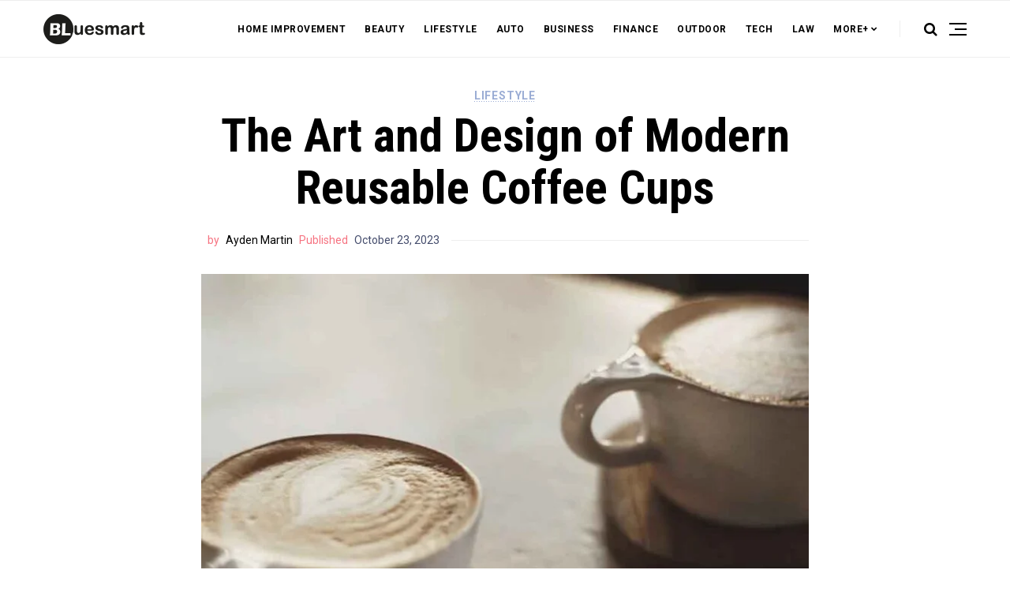

--- FILE ---
content_type: text/html; charset=UTF-8
request_url: https://bluesmartmia.com/the-art-and-design-of-modern-reusable-coffee-cups/
body_size: 21551
content:
<!DOCTYPE html><html lang="en-US" prefix="og: https://ogp.me/ns#"><head><meta charset="UTF-8"/>
<script>var __ezHttpConsent={setByCat:function(src,tagType,attributes,category,force,customSetScriptFn=null){var setScript=function(){if(force||window.ezTcfConsent[category]){if(typeof customSetScriptFn==='function'){customSetScriptFn();}else{var scriptElement=document.createElement(tagType);scriptElement.src=src;attributes.forEach(function(attr){for(var key in attr){if(attr.hasOwnProperty(key)){scriptElement.setAttribute(key,attr[key]);}}});var firstScript=document.getElementsByTagName(tagType)[0];firstScript.parentNode.insertBefore(scriptElement,firstScript);}}};if(force||(window.ezTcfConsent&&window.ezTcfConsent.loaded)){setScript();}else if(typeof getEzConsentData==="function"){getEzConsentData().then(function(ezTcfConsent){if(ezTcfConsent&&ezTcfConsent.loaded){setScript();}else{console.error("cannot get ez consent data");force=true;setScript();}});}else{force=true;setScript();console.error("getEzConsentData is not a function");}},};</script>
<script>var ezTcfConsent=window.ezTcfConsent?window.ezTcfConsent:{loaded:false,store_info:false,develop_and_improve_services:false,measure_ad_performance:false,measure_content_performance:false,select_basic_ads:false,create_ad_profile:false,select_personalized_ads:false,create_content_profile:false,select_personalized_content:false,understand_audiences:false,use_limited_data_to_select_content:false,};function getEzConsentData(){return new Promise(function(resolve){document.addEventListener("ezConsentEvent",function(event){var ezTcfConsent=event.detail.ezTcfConsent;resolve(ezTcfConsent);});});}</script>
<script>if(typeof _setEzCookies!=='function'){function _setEzCookies(ezConsentData){var cookies=window.ezCookieQueue;for(var i=0;i<cookies.length;i++){var cookie=cookies[i];if(ezConsentData&&ezConsentData.loaded&&ezConsentData[cookie.tcfCategory]){document.cookie=cookie.name+"="+cookie.value;}}}}
window.ezCookieQueue=window.ezCookieQueue||[];if(typeof addEzCookies!=='function'){function addEzCookies(arr){window.ezCookieQueue=[...window.ezCookieQueue,...arr];}}
addEzCookies([]);if(window.ezTcfConsent&&window.ezTcfConsent.loaded){_setEzCookies(window.ezTcfConsent);}else if(typeof getEzConsentData==="function"){getEzConsentData().then(function(ezTcfConsent){if(ezTcfConsent&&ezTcfConsent.loaded){_setEzCookies(window.ezTcfConsent);}else{console.error("cannot get ez consent data");_setEzCookies(window.ezTcfConsent);}});}else{console.error("getEzConsentData is not a function");_setEzCookies(window.ezTcfConsent);}</script>
<script data-ezscrex='false' data-cfasync='false' data-pagespeed-no-defer>var __ez=__ez||{};__ez.stms=Date.now();__ez.evt={};__ez.script={};__ez.ck=__ez.ck||{};__ez.template={};__ez.template.isOrig=true;window.__ezScriptHost="//www.ezojs.com";__ez.queue=__ez.queue||function(){var e=0,i=0,t=[],n=!1,o=[],r=[],s=!0,a=function(e,i,n,o,r,s,a){var l=arguments.length>7&&void 0!==arguments[7]?arguments[7]:window,d=this;this.name=e,this.funcName=i,this.parameters=null===n?null:w(n)?n:[n],this.isBlock=o,this.blockedBy=r,this.deleteWhenComplete=s,this.isError=!1,this.isComplete=!1,this.isInitialized=!1,this.proceedIfError=a,this.fWindow=l,this.isTimeDelay=!1,this.process=function(){f("... func = "+e),d.isInitialized=!0,d.isComplete=!0,f("... func.apply: "+e);var i=d.funcName.split("."),n=null,o=this.fWindow||window;i.length>3||(n=3===i.length?o[i[0]][i[1]][i[2]]:2===i.length?o[i[0]][i[1]]:o[d.funcName]),null!=n&&n.apply(null,this.parameters),!0===d.deleteWhenComplete&&delete t[e],!0===d.isBlock&&(f("----- F'D: "+d.name),m())}},l=function(e,i,t,n,o,r,s){var a=arguments.length>7&&void 0!==arguments[7]?arguments[7]:window,l=this;this.name=e,this.path=i,this.async=o,this.defer=r,this.isBlock=t,this.blockedBy=n,this.isInitialized=!1,this.isError=!1,this.isComplete=!1,this.proceedIfError=s,this.fWindow=a,this.isTimeDelay=!1,this.isPath=function(e){return"/"===e[0]&&"/"!==e[1]},this.getSrc=function(e){return void 0!==window.__ezScriptHost&&this.isPath(e)&&"banger.js"!==this.name?window.__ezScriptHost+e:e},this.process=function(){l.isInitialized=!0,f("... file = "+e);var i=this.fWindow?this.fWindow.document:document,t=i.createElement("script");t.src=this.getSrc(this.path),!0===o?t.async=!0:!0===r&&(t.defer=!0),t.onerror=function(){var e={url:window.location.href,name:l.name,path:l.path,user_agent:window.navigator.userAgent};"undefined"!=typeof _ezaq&&(e.pageview_id=_ezaq.page_view_id);var i=encodeURIComponent(JSON.stringify(e)),t=new XMLHttpRequest;t.open("GET","//g.ezoic.net/ezqlog?d="+i,!0),t.send(),f("----- ERR'D: "+l.name),l.isError=!0,!0===l.isBlock&&m()},t.onreadystatechange=t.onload=function(){var e=t.readyState;f("----- F'D: "+l.name),e&&!/loaded|complete/.test(e)||(l.isComplete=!0,!0===l.isBlock&&m())},i.getElementsByTagName("head")[0].appendChild(t)}},d=function(e,i){this.name=e,this.path="",this.async=!1,this.defer=!1,this.isBlock=!1,this.blockedBy=[],this.isInitialized=!0,this.isError=!1,this.isComplete=i,this.proceedIfError=!1,this.isTimeDelay=!1,this.process=function(){}};function c(e,i,n,s,a,d,c,u,f){var m=new l(e,i,n,s,a,d,c,f);!0===u?o[e]=m:r[e]=m,t[e]=m,h(m)}function h(e){!0!==u(e)&&0!=s&&e.process()}function u(e){if(!0===e.isTimeDelay&&!1===n)return f(e.name+" blocked = TIME DELAY!"),!0;if(w(e.blockedBy))for(var i=0;i<e.blockedBy.length;i++){var o=e.blockedBy[i];if(!1===t.hasOwnProperty(o))return f(e.name+" blocked = "+o),!0;if(!0===e.proceedIfError&&!0===t[o].isError)return!1;if(!1===t[o].isComplete)return f(e.name+" blocked = "+o),!0}return!1}function f(e){var i=window.location.href,t=new RegExp("[?&]ezq=([^&#]*)","i").exec(i);"1"===(t?t[1]:null)&&console.debug(e)}function m(){++e>200||(f("let's go"),p(o),p(r))}function p(e){for(var i in e)if(!1!==e.hasOwnProperty(i)){var t=e[i];!0===t.isComplete||u(t)||!0===t.isInitialized||!0===t.isError?!0===t.isError?f(t.name+": error"):!0===t.isComplete?f(t.name+": complete already"):!0===t.isInitialized&&f(t.name+": initialized already"):t.process()}}function w(e){return"[object Array]"==Object.prototype.toString.call(e)}return window.addEventListener("load",(function(){setTimeout((function(){n=!0,f("TDELAY -----"),m()}),5e3)}),!1),{addFile:c,addFileOnce:function(e,i,n,o,r,s,a,l,d){t[e]||c(e,i,n,o,r,s,a,l,d)},addDelayFile:function(e,i){var n=new l(e,i,!1,[],!1,!1,!0);n.isTimeDelay=!0,f(e+" ...  FILE! TDELAY"),r[e]=n,t[e]=n,h(n)},addFunc:function(e,n,s,l,d,c,u,f,m,p){!0===c&&(e=e+"_"+i++);var w=new a(e,n,s,l,d,u,f,p);!0===m?o[e]=w:r[e]=w,t[e]=w,h(w)},addDelayFunc:function(e,i,n){var o=new a(e,i,n,!1,[],!0,!0);o.isTimeDelay=!0,f(e+" ...  FUNCTION! TDELAY"),r[e]=o,t[e]=o,h(o)},items:t,processAll:m,setallowLoad:function(e){s=e},markLoaded:function(e){if(e&&0!==e.length){if(e in t){var i=t[e];!0===i.isComplete?f(i.name+" "+e+": error loaded duplicate"):(i.isComplete=!0,i.isInitialized=!0)}else t[e]=new d(e,!0);f("markLoaded dummyfile: "+t[e].name)}},logWhatsBlocked:function(){for(var e in t)!1!==t.hasOwnProperty(e)&&u(t[e])}}}();__ez.evt.add=function(e,t,n){e.addEventListener?e.addEventListener(t,n,!1):e.attachEvent?e.attachEvent("on"+t,n):e["on"+t]=n()},__ez.evt.remove=function(e,t,n){e.removeEventListener?e.removeEventListener(t,n,!1):e.detachEvent?e.detachEvent("on"+t,n):delete e["on"+t]};__ez.script.add=function(e){var t=document.createElement("script");t.src=e,t.async=!0,t.type="text/javascript",document.getElementsByTagName("head")[0].appendChild(t)};__ez.dot=__ez.dot||{};__ez.queue.addFileOnce('/detroitchicago/boise.js', '//go.ezodn.com/detroitchicago/boise.js?gcb=195-0&cb=5', true, [], true, false, true, false);__ez.queue.addFileOnce('/parsonsmaize/abilene.js', '//go.ezodn.com/parsonsmaize/abilene.js?gcb=195-0&cb=e80eca0cdb', true, [], true, false, true, false);__ez.queue.addFileOnce('/parsonsmaize/mulvane.js', '//go.ezodn.com/parsonsmaize/mulvane.js?gcb=195-0&cb=e75e48eec0', true, ['/parsonsmaize/abilene.js'], true, false, true, false);__ez.queue.addFileOnce('/detroitchicago/birmingham.js', '//go.ezodn.com/detroitchicago/birmingham.js?gcb=195-0&cb=539c47377c', true, ['/parsonsmaize/abilene.js'], true, false, true, false);</script>
<script data-ezscrex="false" type="text/javascript" data-cfasync="false">window._ezaq = Object.assign({"ad_cache_level":0,"adpicker_placement_cnt":0,"ai_placeholder_cache_level":0,"ai_placeholder_placement_cnt":-1,"article_category":"Lifestyle","author":"Ayden Martin","domain":"bluesmartmia.com","domain_id":574313,"ezcache_level":0,"ezcache_skip_code":0,"has_bad_image":0,"has_bad_words":0,"is_sitespeed":0,"lt_cache_level":0,"publish_date":"2023-10-22","response_size":61104,"response_size_orig":55242,"response_time_orig":0,"template_id":120,"url":"https://bluesmartmia.com/the-art-and-design-of-modern-reusable-coffee-cups/","word_count":0,"worst_bad_word_level":0}, typeof window._ezaq !== "undefined" ? window._ezaq : {});__ez.queue.markLoaded('ezaqBaseReady');</script>
<script type='text/javascript' data-ezscrex='false' data-cfasync='false'>
window.ezAnalyticsStatic = true;
window._ez_send_requests_through_ezoic = true;window.ezWp = true;
function analyticsAddScript(script) {
	var ezDynamic = document.createElement('script');
	ezDynamic.type = 'text/javascript';
	ezDynamic.innerHTML = script;
	document.head.appendChild(ezDynamic);
}
function getCookiesWithPrefix() {
    var allCookies = document.cookie.split(';');
    var cookiesWithPrefix = {};

    for (var i = 0; i < allCookies.length; i++) {
        var cookie = allCookies[i].trim();

        for (var j = 0; j < arguments.length; j++) {
            var prefix = arguments[j];
            if (cookie.indexOf(prefix) === 0) {
                var cookieParts = cookie.split('=');
                var cookieName = cookieParts[0];
                var cookieValue = cookieParts.slice(1).join('=');
                cookiesWithPrefix[cookieName] = decodeURIComponent(cookieValue);
                break; // Once matched, no need to check other prefixes
            }
        }
    }

    return cookiesWithPrefix;
}
function productAnalytics() {
	var d = {"dhh":"//go.ezodn.com","pr":[6],"omd5":"c1e8d2032849931556e61bd0c03fff51","nar":"risk score"};
	d.u = _ezaq.url;
	d.p = _ezaq.page_view_id;
	d.v = _ezaq.visit_uuid;
	d.ab = _ezaq.ab_test_id;
	d.e = JSON.stringify(_ezaq);
	d.ref = document.referrer;
	d.c = getCookiesWithPrefix('active_template', 'ez', 'lp_');
	if(typeof ez_utmParams !== 'undefined') {
		d.utm = ez_utmParams;
	}

	var dataText = JSON.stringify(d);
	var xhr = new XMLHttpRequest();
	xhr.open('POST','//g.ezoic.net/ezais/analytics?cb=1', true);
	xhr.onload = function () {
		if (xhr.status!=200) {
            return;
		}

        if(document.readyState !== 'loading') {
            analyticsAddScript(xhr.response);
            return;
        }

        var eventFunc = function() {
            if(document.readyState === 'loading') {
                return;
            }
            document.removeEventListener('readystatechange', eventFunc, false);
            analyticsAddScript(xhr.response);
        };

        document.addEventListener('readystatechange', eventFunc, false);
	};
	xhr.setRequestHeader('Content-Type','text/plain');
	xhr.send(dataText);
}
__ez.queue.addFunc("productAnalytics", "productAnalytics", null, true, ['ezaqBaseReady'], false, false, false, true);
</script><base href="https://bluesmartmia.com/the-art-and-design-of-modern-reusable-coffee-cups/"/>
	
	<meta name="viewport" content="width=device-width, initial-scale=1"/>
	<link rel="profile" href="https://gmpg.org/xfn/11"/>
	
<!-- Search Engine Optimization by Rank Math - https://s.rankmath.com/home -->
<title>The Art and Design of Modern Reusable Coffee Cups - BlueSmartMia</title>
<meta name="description" content="In a world that thrives on convenience, the environmental impact of our choices often takes a back seat. One of the most noticeable culprits in this regard is"/>
<meta name="robots" content="index, follow, max-snippet:-1, max-video-preview:-1, max-image-preview:large"/>
<link rel="canonical" href="https://bluesmartmia.com/the-art-and-design-of-modern-reusable-coffee-cups/"/>
<meta property="og:locale" content="en_US"/>
<meta property="og:type" content="article"/>
<meta property="og:title" content="The Art and Design of Modern Reusable Coffee Cups - BlueSmartMia"/>
<meta property="og:description" content="In a world that thrives on convenience, the environmental impact of our choices often takes a back seat. One of the most noticeable culprits in this regard is"/>
<meta property="og:url" content="https://bluesmartmia.com/the-art-and-design-of-modern-reusable-coffee-cups/"/>
<meta property="og:site_name" content="BlueSmartMia"/>
<meta property="article:section" content="Lifestyle"/>
<meta property="og:image" content="https://bluesmartmia.com/wp-content/uploads/2023/10/The-Art-and-Design-of-Modern-Reusable-Coffee-Cups.jpg"/>
<meta property="og:image:secure_url" content="https://bluesmartmia.com/wp-content/uploads/2023/10/The-Art-and-Design-of-Modern-Reusable-Coffee-Cups.jpg"/>
<meta property="og:image:width" content="940"/>
<meta property="og:image:height" content="500"/>
<meta property="og:image:alt" content="The-Art-and-Design-of-Modern-Reusable-Coffee-Cups"/>
<meta property="og:image:type" content="image/jpeg"/>
<meta property="article:published_time" content="2023-10-23T02:20:52+00:00"/>
<meta name="twitter:card" content="summary_large_image"/>
<meta name="twitter:title" content="The Art and Design of Modern Reusable Coffee Cups - BlueSmartMia"/>
<meta name="twitter:description" content="In a world that thrives on convenience, the environmental impact of our choices often takes a back seat. One of the most noticeable culprits in this regard is"/>
<meta name="twitter:image" content="https://bluesmartmia.com/wp-content/uploads/2023/10/The-Art-and-Design-of-Modern-Reusable-Coffee-Cups.jpg"/>
<script type="application/ld+json" class="rank-math-schema">{"@context":"https://schema.org","@graph":[{"@type":["Person","Organization"],"@id":"https://bluesmartmia.com/#person","name":"RootSuit@dmin"},{"@type":"WebSite","@id":"https://bluesmartmia.com/#website","url":"https://bluesmartmia.com","name":"RootSuit@dmin","publisher":{"@id":"https://bluesmartmia.com/#person"},"inLanguage":"en-US"},{"@type":"ImageObject","@id":"https://bluesmartmia.com/wp-content/uploads/2023/10/The-Art-and-Design-of-Modern-Reusable-Coffee-Cups.jpg","url":"https://bluesmartmia.com/wp-content/uploads/2023/10/The-Art-and-Design-of-Modern-Reusable-Coffee-Cups.jpg","width":"940","height":"500","caption":"The-Art-and-Design-of-Modern-Reusable-Coffee-Cups","inLanguage":"en-US"},{"@type":"WebPage","@id":"https://bluesmartmia.com/the-art-and-design-of-modern-reusable-coffee-cups/#webpage","url":"https://bluesmartmia.com/the-art-and-design-of-modern-reusable-coffee-cups/","name":"The Art and Design of Modern Reusable Coffee Cups - BlueSmartMia","datePublished":"2023-10-23T02:20:52+00:00","dateModified":"2023-10-23T02:20:52+00:00","isPartOf":{"@id":"https://bluesmartmia.com/#website"},"primaryImageOfPage":{"@id":"https://bluesmartmia.com/wp-content/uploads/2023/10/The-Art-and-Design-of-Modern-Reusable-Coffee-Cups.jpg"},"inLanguage":"en-US"},{"@type":"Person","@id":"https://bluesmartmia.com/author/bluesmartmia/","name":"Ayden Martin","url":"https://bluesmartmia.com/author/bluesmartmia/","image":{"@type":"ImageObject","@id":"https://secure.gravatar.com/avatar/6f986befdb15e8cac38b045c549f4a35?s=96&amp;d=mm&amp;r=g","url":"https://secure.gravatar.com/avatar/6f986befdb15e8cac38b045c549f4a35?s=96&amp;d=mm&amp;r=g","caption":"Ayden Martin","inLanguage":"en-US"},"sameAs":["https://bluesmartmia.com"]},{"@type":"BlogPosting","headline":"The Art and Design of Modern Reusable Coffee Cups - BlueSmartMia","datePublished":"2023-10-23T02:20:52+00:00","dateModified":"2023-10-23T02:20:52+00:00","articleSection":"Lifestyle","author":{"@id":"https://bluesmartmia.com/author/bluesmartmia/","name":"Ayden Martin"},"publisher":{"@id":"https://bluesmartmia.com/#person"},"description":"In a world that thrives on convenience, the environmental impact of our choices often takes a back seat. One of the most noticeable culprits in this regard is","name":"The Art and Design of Modern Reusable Coffee Cups - BlueSmartMia","@id":"https://bluesmartmia.com/the-art-and-design-of-modern-reusable-coffee-cups/#richSnippet","isPartOf":{"@id":"https://bluesmartmia.com/the-art-and-design-of-modern-reusable-coffee-cups/#webpage"},"image":{"@id":"https://bluesmartmia.com/wp-content/uploads/2023/10/The-Art-and-Design-of-Modern-Reusable-Coffee-Cups.jpg"},"inLanguage":"en-US","mainEntityOfPage":{"@id":"https://bluesmartmia.com/the-art-and-design-of-modern-reusable-coffee-cups/#webpage"}}]}</script>
<!-- /Rank Math WordPress SEO plugin -->

<link rel="dns-prefetch" href="//fonts.googleapis.com"/>
<link rel="stylesheet" id="wp-block-library-css" href="//bluesmartmia.com/wp-includes/css/dist/block-library/style.min.css?ver=6.4.7" media="all"/>
<style id="classic-theme-styles-inline-css">
/*! This file is auto-generated */
.wp-block-button__link{color:#fff;background-color:#32373c;border-radius:9999px;box-shadow:none;text-decoration:none;padding:calc(.667em + 2px) calc(1.333em + 2px);font-size:1.125em}.wp-block-file__button{background:#32373c;color:#fff;text-decoration:none}
</style>
<style id="global-styles-inline-css">
body{--wp--preset--color--black: #000000;--wp--preset--color--cyan-bluish-gray: #abb8c3;--wp--preset--color--white: #ffffff;--wp--preset--color--pale-pink: #f78da7;--wp--preset--color--vivid-red: #cf2e2e;--wp--preset--color--luminous-vivid-orange: #ff6900;--wp--preset--color--luminous-vivid-amber: #fcb900;--wp--preset--color--light-green-cyan: #7bdcb5;--wp--preset--color--vivid-green-cyan: #00d084;--wp--preset--color--pale-cyan-blue: #8ed1fc;--wp--preset--color--vivid-cyan-blue: #0693e3;--wp--preset--color--vivid-purple: #9b51e0;--wp--preset--gradient--vivid-cyan-blue-to-vivid-purple: linear-gradient(135deg,rgba(6,147,227,1) 0%,rgb(155,81,224) 100%);--wp--preset--gradient--light-green-cyan-to-vivid-green-cyan: linear-gradient(135deg,rgb(122,220,180) 0%,rgb(0,208,130) 100%);--wp--preset--gradient--luminous-vivid-amber-to-luminous-vivid-orange: linear-gradient(135deg,rgba(252,185,0,1) 0%,rgba(255,105,0,1) 100%);--wp--preset--gradient--luminous-vivid-orange-to-vivid-red: linear-gradient(135deg,rgba(255,105,0,1) 0%,rgb(207,46,46) 100%);--wp--preset--gradient--very-light-gray-to-cyan-bluish-gray: linear-gradient(135deg,rgb(238,238,238) 0%,rgb(169,184,195) 100%);--wp--preset--gradient--cool-to-warm-spectrum: linear-gradient(135deg,rgb(74,234,220) 0%,rgb(151,120,209) 20%,rgb(207,42,186) 40%,rgb(238,44,130) 60%,rgb(251,105,98) 80%,rgb(254,248,76) 100%);--wp--preset--gradient--blush-light-purple: linear-gradient(135deg,rgb(255,206,236) 0%,rgb(152,150,240) 100%);--wp--preset--gradient--blush-bordeaux: linear-gradient(135deg,rgb(254,205,165) 0%,rgb(254,45,45) 50%,rgb(107,0,62) 100%);--wp--preset--gradient--luminous-dusk: linear-gradient(135deg,rgb(255,203,112) 0%,rgb(199,81,192) 50%,rgb(65,88,208) 100%);--wp--preset--gradient--pale-ocean: linear-gradient(135deg,rgb(255,245,203) 0%,rgb(182,227,212) 50%,rgb(51,167,181) 100%);--wp--preset--gradient--electric-grass: linear-gradient(135deg,rgb(202,248,128) 0%,rgb(113,206,126) 100%);--wp--preset--gradient--midnight: linear-gradient(135deg,rgb(2,3,129) 0%,rgb(40,116,252) 100%);--wp--preset--font-size--small: 13px;--wp--preset--font-size--medium: 20px;--wp--preset--font-size--large: 36px;--wp--preset--font-size--x-large: 42px;--wp--preset--spacing--20: 0.44rem;--wp--preset--spacing--30: 0.67rem;--wp--preset--spacing--40: 1rem;--wp--preset--spacing--50: 1.5rem;--wp--preset--spacing--60: 2.25rem;--wp--preset--spacing--70: 3.38rem;--wp--preset--spacing--80: 5.06rem;--wp--preset--shadow--natural: 6px 6px 9px rgba(0, 0, 0, 0.2);--wp--preset--shadow--deep: 12px 12px 50px rgba(0, 0, 0, 0.4);--wp--preset--shadow--sharp: 6px 6px 0px rgba(0, 0, 0, 0.2);--wp--preset--shadow--outlined: 6px 6px 0px -3px rgba(255, 255, 255, 1), 6px 6px rgba(0, 0, 0, 1);--wp--preset--shadow--crisp: 6px 6px 0px rgba(0, 0, 0, 1);}:where(.is-layout-flex){gap: 0.5em;}:where(.is-layout-grid){gap: 0.5em;}body .is-layout-flow > .alignleft{float: left;margin-inline-start: 0;margin-inline-end: 2em;}body .is-layout-flow > .alignright{float: right;margin-inline-start: 2em;margin-inline-end: 0;}body .is-layout-flow > .aligncenter{margin-left: auto !important;margin-right: auto !important;}body .is-layout-constrained > .alignleft{float: left;margin-inline-start: 0;margin-inline-end: 2em;}body .is-layout-constrained > .alignright{float: right;margin-inline-start: 2em;margin-inline-end: 0;}body .is-layout-constrained > .aligncenter{margin-left: auto !important;margin-right: auto !important;}body .is-layout-constrained > :where(:not(.alignleft):not(.alignright):not(.alignfull)){max-width: var(--wp--style--global--content-size);margin-left: auto !important;margin-right: auto !important;}body .is-layout-constrained > .alignwide{max-width: var(--wp--style--global--wide-size);}body .is-layout-flex{display: flex;}body .is-layout-flex{flex-wrap: wrap;align-items: center;}body .is-layout-flex > *{margin: 0;}body .is-layout-grid{display: grid;}body .is-layout-grid > *{margin: 0;}:where(.wp-block-columns.is-layout-flex){gap: 2em;}:where(.wp-block-columns.is-layout-grid){gap: 2em;}:where(.wp-block-post-template.is-layout-flex){gap: 1.25em;}:where(.wp-block-post-template.is-layout-grid){gap: 1.25em;}.has-black-color{color: var(--wp--preset--color--black) !important;}.has-cyan-bluish-gray-color{color: var(--wp--preset--color--cyan-bluish-gray) !important;}.has-white-color{color: var(--wp--preset--color--white) !important;}.has-pale-pink-color{color: var(--wp--preset--color--pale-pink) !important;}.has-vivid-red-color{color: var(--wp--preset--color--vivid-red) !important;}.has-luminous-vivid-orange-color{color: var(--wp--preset--color--luminous-vivid-orange) !important;}.has-luminous-vivid-amber-color{color: var(--wp--preset--color--luminous-vivid-amber) !important;}.has-light-green-cyan-color{color: var(--wp--preset--color--light-green-cyan) !important;}.has-vivid-green-cyan-color{color: var(--wp--preset--color--vivid-green-cyan) !important;}.has-pale-cyan-blue-color{color: var(--wp--preset--color--pale-cyan-blue) !important;}.has-vivid-cyan-blue-color{color: var(--wp--preset--color--vivid-cyan-blue) !important;}.has-vivid-purple-color{color: var(--wp--preset--color--vivid-purple) !important;}.has-black-background-color{background-color: var(--wp--preset--color--black) !important;}.has-cyan-bluish-gray-background-color{background-color: var(--wp--preset--color--cyan-bluish-gray) !important;}.has-white-background-color{background-color: var(--wp--preset--color--white) !important;}.has-pale-pink-background-color{background-color: var(--wp--preset--color--pale-pink) !important;}.has-vivid-red-background-color{background-color: var(--wp--preset--color--vivid-red) !important;}.has-luminous-vivid-orange-background-color{background-color: var(--wp--preset--color--luminous-vivid-orange) !important;}.has-luminous-vivid-amber-background-color{background-color: var(--wp--preset--color--luminous-vivid-amber) !important;}.has-light-green-cyan-background-color{background-color: var(--wp--preset--color--light-green-cyan) !important;}.has-vivid-green-cyan-background-color{background-color: var(--wp--preset--color--vivid-green-cyan) !important;}.has-pale-cyan-blue-background-color{background-color: var(--wp--preset--color--pale-cyan-blue) !important;}.has-vivid-cyan-blue-background-color{background-color: var(--wp--preset--color--vivid-cyan-blue) !important;}.has-vivid-purple-background-color{background-color: var(--wp--preset--color--vivid-purple) !important;}.has-black-border-color{border-color: var(--wp--preset--color--black) !important;}.has-cyan-bluish-gray-border-color{border-color: var(--wp--preset--color--cyan-bluish-gray) !important;}.has-white-border-color{border-color: var(--wp--preset--color--white) !important;}.has-pale-pink-border-color{border-color: var(--wp--preset--color--pale-pink) !important;}.has-vivid-red-border-color{border-color: var(--wp--preset--color--vivid-red) !important;}.has-luminous-vivid-orange-border-color{border-color: var(--wp--preset--color--luminous-vivid-orange) !important;}.has-luminous-vivid-amber-border-color{border-color: var(--wp--preset--color--luminous-vivid-amber) !important;}.has-light-green-cyan-border-color{border-color: var(--wp--preset--color--light-green-cyan) !important;}.has-vivid-green-cyan-border-color{border-color: var(--wp--preset--color--vivid-green-cyan) !important;}.has-pale-cyan-blue-border-color{border-color: var(--wp--preset--color--pale-cyan-blue) !important;}.has-vivid-cyan-blue-border-color{border-color: var(--wp--preset--color--vivid-cyan-blue) !important;}.has-vivid-purple-border-color{border-color: var(--wp--preset--color--vivid-purple) !important;}.has-vivid-cyan-blue-to-vivid-purple-gradient-background{background: var(--wp--preset--gradient--vivid-cyan-blue-to-vivid-purple) !important;}.has-light-green-cyan-to-vivid-green-cyan-gradient-background{background: var(--wp--preset--gradient--light-green-cyan-to-vivid-green-cyan) !important;}.has-luminous-vivid-amber-to-luminous-vivid-orange-gradient-background{background: var(--wp--preset--gradient--luminous-vivid-amber-to-luminous-vivid-orange) !important;}.has-luminous-vivid-orange-to-vivid-red-gradient-background{background: var(--wp--preset--gradient--luminous-vivid-orange-to-vivid-red) !important;}.has-very-light-gray-to-cyan-bluish-gray-gradient-background{background: var(--wp--preset--gradient--very-light-gray-to-cyan-bluish-gray) !important;}.has-cool-to-warm-spectrum-gradient-background{background: var(--wp--preset--gradient--cool-to-warm-spectrum) !important;}.has-blush-light-purple-gradient-background{background: var(--wp--preset--gradient--blush-light-purple) !important;}.has-blush-bordeaux-gradient-background{background: var(--wp--preset--gradient--blush-bordeaux) !important;}.has-luminous-dusk-gradient-background{background: var(--wp--preset--gradient--luminous-dusk) !important;}.has-pale-ocean-gradient-background{background: var(--wp--preset--gradient--pale-ocean) !important;}.has-electric-grass-gradient-background{background: var(--wp--preset--gradient--electric-grass) !important;}.has-midnight-gradient-background{background: var(--wp--preset--gradient--midnight) !important;}.has-small-font-size{font-size: var(--wp--preset--font-size--small) !important;}.has-medium-font-size{font-size: var(--wp--preset--font-size--medium) !important;}.has-large-font-size{font-size: var(--wp--preset--font-size--large) !important;}.has-x-large-font-size{font-size: var(--wp--preset--font-size--x-large) !important;}
.wp-block-navigation a:where(:not(.wp-element-button)){color: inherit;}
:where(.wp-block-post-template.is-layout-flex){gap: 1.25em;}:where(.wp-block-post-template.is-layout-grid){gap: 1.25em;}
:where(.wp-block-columns.is-layout-flex){gap: 2em;}:where(.wp-block-columns.is-layout-grid){gap: 2em;}
.wp-block-pullquote{font-size: 1.5em;line-height: 1.6;}
</style>
<link rel="stylesheet" id="noptin_front-css" href="//bluesmartmia.com/wp-content/plugins/newsletter-optin-box/includes/assets/css/frontend.css?ver=1685942533" media="all"/>
<link rel="stylesheet" id="nemesis-fonts-css" href="//fonts.googleapis.com/css?family=Roboto+Condensed%3A%2C700%2C%2C400%7CRoboto%3A%2C400%2C%2C700%7CMontserrat%3A%2C900%7COswald%3A%2C400%7CRoboto%3A%2C700%2C%2C500&amp;subset=latin%2Clatin-ext%2Ccyrillic%2Ccyrillic-ext%2Cgreek%2Cgreek-ext%2Cvietnamese&amp;display=swap" media="all"/>
<link rel="stylesheet" id="animate-css" href="//bluesmartmia.com/wp-content/themes/nemesis/css/animate.min.css?ver=3.7.2" media="all"/>
<link rel="stylesheet" id="fontawesome-css" href="//bluesmartmia.com/wp-content/themes/nemesis/css/fonts.css?ver=4.7.0" media="all"/>
<link rel="stylesheet" id="bootstrap-css" href="//bluesmartmia.com/wp-content/themes/nemesis/css/bootstrap/bootstrap.min.css?ver=4.4.1" media="all"/>
<link rel="stylesheet" id="nemesis-style-css" href="//bluesmartmia.com/wp-content/themes/nemesis/style.css?ver=1.2.2" media="all"/>
<style id="nemesis-style-inline-css">
:root {--heading-font-family: Roboto Condensed;--heading-font-weight: 700;--heading_font_weight_light: 400;--body-font-weight: 400;--link-font-weight: 700;--body-font-size: 13px;--megamenu-font-size: 14px;--megamenu-font-weight: 700;--container_width: 1200px;--color-1: #9aacd4;--color-2: #F8B195;--color-3: #58db0b;--color-4: #949ee5;--color-5: #ff9900;--color-6: #80c583;--color-7: #a350eb;--color-8: #c2b7cc;--color-9: #98f562;--color-10: #dcc4f1;--background-color-1: #f6f6f6;--background-color-2: #fff7f3;--header_ads_bg: #ffffff;--topbar-bg: #fff;--topbar-color: #9aacd4;--topbar-font-size: calc(13px + 1px);--top_bar_title_color: #000000;--top_bar_icon_color: #1e73be;--top_bar_border_color: #eeeeee;--header_border_color: #eeeeee;--border-color: #eeeeee;--widget-title-bg: #e9ecff;--widget-title-border: #eeeeee;--widget-title-padding-left: 10px;--widget-title-padding-right: 10px;--nemesis_widget_title_color: #000000;--alert_bar_bg_color: #4a42ec;--alert_bar_fill_color_1: #0cbc87;--alert_bar_fill_color_2: #f7c32e;--alert_bar_btn_bg: #000000;--alert_bar_color: #ffffff;--post-block-width: 600px;}body {color: #444c6c;background: #ffffff;font-size: 13px;font-family: Roboto;font-weight: 400;}.magazine-post-header .fbt-item-thumbnail .post-author-wrapper .fbt-post-avatar {border-color: #ffffff;}.feed-view .card-text {font-size: 13px;font-family: Roboto;font-weight: 400;}.page-view .entry-content p, .item-view .post-body, .post-author-box .nemesis-author-desc {color: #444c6c;font-size: calc(13px + 3px);font-weight: 400;}a {color: #000;font-weight: var(--link-font-weight);}.post-meta a:hover, .widget_recent_entries ul li a:hover, .outer-wrapper .widget_recent_entries ul li a:hover, .elementor-column .widget_recent_entries ul li a:hover, a:hover, .fbt-shape-title .fbt-cat-content .fbt-category .cat-link:hover, .fbt-item-post.format-image .format-without-img .fbt-cat-content .fbt-category .cat-link:hover, .magazine-post-caption .fbt-sc-caption .post-date-wrap .date-text, .magazine-post-caption .fbt-sc-caption .post-author-wrap .by-text {color: #f67280;}a .fa,a .fab,a .fad,a .fal,a .far,a .fas {font-size: calc(13px + 5px);}.magazine-post-caption .title-caption h1 {font-size: calc(48px + 12px);font-weight: 700;}@media( max-width: 1200px ) {.magazine-post-caption .title-caption h1 {font-size: 48px;}}@media( max-width: 767.98px ) {.magazine-post-caption .title-caption h1 {font-size: calc(48px - 18px);}}@media( max-width: 419.98px ) {.magazine-post-caption .title-caption h1 {font-size: calc(48px - 25px);}}.fbt-single-excerpt {font-size: calc(13px + 8px);color: #000000;}@media ( max-width: 575.98px ) {.fbt-single-excerpt {font-size: calc(13px + 3px);line-height: 1.6;}}.magazine-post-caption .fbt-sc-caption .post-author, .magazine-post-caption .fbt-sc-caption .post-date, .magazine-post-caption .fbt-sc-caption .date-text, .magazine-post-caption .fbt-sc-caption .by-text {font-size: calc(13px + 1px);}.mag-container .magazine-posts .fbt-index-grid .post-meta, .mag-blog-pager .post-page-numbers {font-size: 12px;}.fbt-bottom-shape {background: #ffffff;}.footer-wrapper {margin-top: 0;}.slider-post-meta, .post-meta {font-family: Roboto;font-size: 12px;font-weight: 400;}.cat-style-2 .fbt-category .cat-link, .mag-container .magazine-posts .fbt-index-grid .fbt-index-caption .fbt-cat-content .cat-link, .fbt-grid-slider3 .fbt-item-caption .fbt-cat-content .cat-link, .style-2 .cat-link, .magazine-carousel.fbt-featured--slider .fbt-cat-content .cat-link {font-family: Roboto;font-size: calc(13px - 2px);}.sidebar-wrapper__content .sidenav-menu li a, .navbar .nav-link, .sidebar-wrapper .widget_nav_menu .menu .menu-item a {font-family: Roboto;font-size: 12px;font-weight: 700;text-transform: uppercase;}.dropdown .dropdown-menu .dropdown-item {font-family: Roboto;font-size: 12px;font-weight: 500;text-transform: uppercase;}@media (min-width: 1200px) {.navbar .dropdown-menu {border-top: 0px solid #47c3fb !important;}}ul.dropdown-menu li > ul.dropdown-menu {top: calc(-10px + -0px);}.mag-container .fbt-page-title .display-4, .fbt-shape-title .display-4, h1, h2, h3, h4, h5, h6, h1 a, h2 a, h3 a, h4 a, h5 a, h6 a, .h1, .h2, .h3, .h4, .h5, .h6, .outer-wrapper .recentcomments a, .main-content .recentcomments a, .outer-wrapper .widget_recent_entries ul li a, .elementor-column .widget_recent_entries ul li a {color: #000000;font-weight: 700;}.entry-content .has-drop-cap:not(:focus)::first-letter, .post-body .has-drop-cap:not(:focus)::first-letter {color: #000000;}h1, h2, h3, h4, h5, h6, .h1, .h2, .h3, .h4, .h5, .h6 {font-family: Roboto Condensed;overflow-wrap: break-word;}.slider-item .fbt-post-caption::before {font-family: Roboto Condensed;font-weight: 700;}.card-columns .fbt-index-post.card {margin-bottom: calc(35px - 5px);}@media (min-width: 576px) {.card-columns {-webkit-column-gap: 35px;column-gap: 35px;}}.card {-webkit-box-shadow: 0 15px 15px -10px rgba(23, 16, 159, 0.15);box-shadow: 0 15px 15px -10px rgba(23, 16, 159, 0.15);}#page-wrapper {margin-top: 0;}.navbar {margin-bottom: 0;}@media (min-width: 1367px) {.fbt-shape-title .display-4 {font-size: 48px;}}.fbt-featured--slider .slider-title {font-size: 60px;}.fbt-big-title-text {font-family: Montserrat;font-weight: 900;}.fbt-big-title-text .main-title .title-sec-text {font-family: Oswald;font-weight: 400;}.fbt_main_title_wrapper {background: #f9f9f9;padding-top: 3rem;padding-bottom: 3rem;}.archive-container .author-container {background: #f9f9f9;}.magazine-view .mag-blog-pager .page-numbers {color: #000000;background: transparent;font-size: calc(13px + 2px);}.magazine-view .mag-blog-pager .list-num-pagination.fbt-no-border .page-numbers {font-size: 13px;}.magazine-view .mag-blog-pager .page-numbers.current, .magazine-view .mag-blog-pager .page-numbers:hover {background: transparent;}.magazine-view .mag-blog-pager .list-num-pagination {border-color: #eeeeee;}.sidebar-wrapper {width: 340px;left: -340px;}@media ( max-width: 320px ) {.sidebar-wrapper {width: calc(340px - 50px);left: calc(-340px + 50px);}}#toTop:before {color: #ffffff;}#toTop {background: #1e73be;}.footer-menu .socialList .nav-link {padding: 0!important;width: 40px;height: 40px;line-height: 45px;text-align: center;border-radius: 2000px;margin: 0 2px;background: rgba(255, 255, 255, .2);}
</style>
<script src="//bluesmartmia.com/wp-includes/js/jquery/jquery.min.js?ver=3.7.1" id="jquery-core-js"></script>
<link rel="https://api.w.org/" href="https://bluesmartmia.com/wp-json/"/><link rel="alternate" type="application/json" href="https://bluesmartmia.com/wp-json/wp/v2/posts/9354"/><link rel="alternate" type="application/json+oembed" href="https://bluesmartmia.com/wp-json/oembed/1.0/embed?url=https%3A%2F%2Fbluesmartmia.com%2Fthe-art-and-design-of-modern-reusable-coffee-cups%2F"/>
<link rel="alternate" type="text/xml+oembed" href="https://bluesmartmia.com/wp-json/oembed/1.0/embed?url=https%3A%2F%2Fbluesmartmia.com%2Fthe-art-and-design-of-modern-reusable-coffee-cups%2F&amp;format=xml"/>
<meta name="generator" content="Site Kit by Google 1.102.0"/>		<meta property="og:type" content="article"/>
										<meta property="og:image" content="https://bluesmartmia.com/wp-content/uploads/2023/10/The-Art-and-Design-of-Modern-Reusable-Coffee-Cups-800x500.jpg"/>
		<meta name="twitter:image" content="https://bluesmartmia.com/wp-content/uploads/2023/10/The-Art-and-Design-of-Modern-Reusable-Coffee-Cups-800x500.jpg"/>
				<meta property="og:url" content="https://bluesmartmia.com/the-art-and-design-of-modern-reusable-coffee-cups/"/>
		<meta property="og:title" content="The Art and Design of Modern Reusable Coffee Cups"/>
		<meta property="og:description" content="In a world that thrives on convenience, the environmental impact of our choices often takes a back seat. One of the most noticeable culprits in this regard is the disposable coffee cup. These ubiquitous vessels, typically made of paper or plastic, have become emblematic of our throwaway culture. Fortunately, growing awareness of environmental issues has […]"/>
		<meta name="twitter:card" content="summary_large_image"/>
		<meta name="twitter:url" content="https://bluesmartmia.com/the-art-and-design-of-modern-reusable-coffee-cups/"/>
		<meta name="twitter:title" content="The Art and Design of Modern Reusable Coffee Cups"/>
		<meta name="twitter:description" content="In a world that thrives on convenience, the environmental impact of our choices often takes a back seat. One of the most noticeable culprits in this regard is the disposable coffee cup. These ubiquitous vessels, typically made of paper or plastic, have become emblematic of our throwaway culture. Fortunately, growing awareness of environmental issues has […]"/>
			<meta name="generator" content="Elementor 3.13.0-dev1; features: e_dom_optimization, e_optimized_assets_loading, e_optimized_css_loading, e_font_icon_svg, a11y_improvements, additional_custom_breakpoints; settings: css_print_method-external, google_font-enabled, font_display-swap"/>
<link rel="icon" href="https://bluesmartmia.com/wp-content/uploads/2023/03/cropped-ico-32x32.png" sizes="32x32"/>
<link rel="icon" href="https://bluesmartmia.com/wp-content/uploads/2023/03/cropped-ico-192x192.png" sizes="192x192"/>
<link rel="apple-touch-icon" href="https://bluesmartmia.com/wp-content/uploads/2023/03/cropped-ico-180x180.png"/>
<meta name="msapplication-TileImage" content="https://bluesmartmia.com/wp-content/uploads/2023/03/cropped-ico-270x270.png"/>
	<script async="" src="https://pagead2.googlesyndication.com/pagead/js/adsbygoogle.js?client=ca-pub-3665887283781531" crossorigin="anonymous"></script>
<script type='text/javascript'>
var ezoTemplate = 'old_site_noads';
var ezouid = '1';
var ezoFormfactor = '1';
</script><script data-ezscrex="false" type='text/javascript'>
var soc_app_id = '0';
var did = 574313;
var ezdomain = 'bluesmartmia.com';
var ezoicSearchable = 1;
</script></head>
<body class="post-template-default single single-post postid-9354 single-format-standard wp-embed-responsive noptin theme-nemesis no-sidebar-widgets fbt-footer-customizer-no-shape nemesis-magazine magazine-widget-title has-mobile-menu elementor-beta elementor-default elementor-kit-5045">
		<div id="fbt-content-overlay" class="active-sidebar-overlay"></div>
		<div class="main_search_form">
		<form role="search" method="get" id="search" class="search-form" action="https://bluesmartmia.com/"><div class="input">
	<input type="text" class="search" placeholder="Search..." value="" name="s"/>
	<button type="submit" class="submit fa fa-search"></button></div><button id="close" type="reset" value="">×</button>
</form>	</div>
		<div id="page-wrapper" class="magazine-view item-view">
		<header class="header-section fbt-header-3">
                        <nav id="header-wrapper" class="navbar navbar-expand-xl navbar-fbt fbt-nav-skin fbt_sticky_nav">
        <div class="container clearfix">
            <div class="navbar-brand order-1 order-xl-1 mr-auto">
                <a href="https://bluesmartmia.com/">
                                <img class="fbt-standart-logo" src="http://bluesmartmia.com/wp-content/uploads/2023/03/BLUE.png" alt=""/>
                                <img class="fbt-scrolling-logo" src="http://bluesmartmia.com/wp-content/uploads/2023/03/BLUE.png" alt=""/>
    </a>            </div>
            <div class="header-buttons order-2 order-xl-3">
                                <span class="header-socials hs-active">
                                            																					                                    </span>
                                                <span class="fa fa-search navbar-search search-trigger"></span>
                                                    <span class="fbt-sidenav active fbt-desktop-show">
                        <span class="fbt-menu-bars"><span class="menu-bar"></span></span>
                    </span>
                            </div>
            <div id="navbar-menu" class="collapse navbar-collapse order-3 order-xl-2 clearfix"><ul id="main-menu" class="navbar-nav ml-auto pr-3"><li id="menu-item-4307" class="menu-item menu-item-type-taxonomy menu-item-object-category menu-item-4307 nav-item"><a href="https://bluesmartmia.com/category/home-improvement/" class="nav-link">HOME IMPROVEMENT</a></li>
<li id="menu-item-12097" class="menu-item menu-item-type-taxonomy menu-item-object-category menu-item-12097 nav-item"><a href="https://bluesmartmia.com/category/beauty/" class="nav-link">Beauty</a></li>
<li id="menu-item-7063" class="menu-item menu-item-type-taxonomy menu-item-object-category current-post-ancestor current-menu-parent current-post-parent menu-item-7063 nav-item"><a href="https://bluesmartmia.com/category/lifestyle/" class="nav-link">LIFESTYLE</a></li>
<li id="menu-item-4301" class="menu-item menu-item-type-taxonomy menu-item-object-category menu-item-4301 nav-item"><a href="https://bluesmartmia.com/category/auto/" class="nav-link">AUTO</a></li>
<li id="menu-item-4302" class="menu-item menu-item-type-taxonomy menu-item-object-category menu-item-4302 nav-item"><a href="https://bluesmartmia.com/category/business/" class="nav-link">BUSINESS</a></li>
<li id="menu-item-4305" class="menu-item menu-item-type-taxonomy menu-item-object-category menu-item-4305 nav-item"><a href="https://bluesmartmia.com/category/finance/" class="nav-link">FINANCE</a></li>
<li id="menu-item-4308" class="menu-item menu-item-type-taxonomy menu-item-object-category menu-item-4308 nav-item"><a href="https://bluesmartmia.com/category/outdoor/" class="nav-link">OUTDOOR</a></li>
<li id="menu-item-4311" class="menu-item menu-item-type-taxonomy menu-item-object-category menu-item-4311 nav-item"><a href="https://bluesmartmia.com/category/tech/" class="nav-link">TECH</a></li>
<li id="menu-item-11843" class="menu-item menu-item-type-taxonomy menu-item-object-category menu-item-11843 nav-item"><a href="https://bluesmartmia.com/category/law/" class="nav-link">LAW</a></li>
<li id="menu-item-7064" class="menu-item menu-item-type-custom menu-item-object-custom menu-item-has-children dropdown menu-item-7064 nav-item"><a href="#" class="dropdown-toggle nav-link">MORE+</a>
<ul class="dropdown-menu depth-0">
	<li id="menu-item-4309" class="menu-item menu-item-type-taxonomy menu-item-object-category menu-item-4309 nav-item"><a href="https://bluesmartmia.com/category/seo-digital/" class="dropdown-item">SEO DIGITAL</a></li>
	<li id="menu-item-4306" class="menu-item menu-item-type-taxonomy menu-item-object-category menu-item-4306 nav-item"><a href="https://bluesmartmia.com/category/health-2/" class="dropdown-item">HEALTH</a></li>
	<li id="menu-item-4303" class="menu-item menu-item-type-taxonomy menu-item-object-category menu-item-4303 nav-item"><a href="https://bluesmartmia.com/category/education/" class="dropdown-item">EDUCATION</a></li>
	<li id="menu-item-7329" class="menu-item menu-item-type-taxonomy menu-item-object-category menu-item-7329 nav-item"><a href="https://bluesmartmia.com/category/fashion/" class="dropdown-item">FASHION</a></li>
</ul>
</li>
</ul></div>        </div>
    </nav><!-- .navbar end-->
</header>
<div class="outer-wrapper clearfix" id="outer-wrapper">
		<div id="main-wrapper">
		<div class="main-section" id="main_content">
			<div class="fbt-item-post-wrap">
				
                        <div class="magazine-post-caption">
        <div class="container">
            <div class="row justify-content-center">
                <div class="col-lg-8">
                                            <div class="fbt-cat-content single-cats-container text-lg-center">
                            <span class="fbt-single-cats"><span class="fbt-category"><a class="cat-link" href="https://bluesmartmia.com/category/lifestyle/">Lifestyle</a></span></span>
                        </div>
                                        <div class="title-caption text-lg-center"><h1 class="post-title display-4">The Art and Design of Modern Reusable Coffee Cups</h1></div>
                    <div class="fbt-sc-caption">
                                                <div class="d-flex align-items-center">
                                                            <div class="s-author-avatar mr-2"></div>
                                                        <div class="s-author-date d-md-flex">
                                                                    <div class="post-author-wrap mr-2">
                                        <span class="by-text mr-2">by</span><span class="post-author"><a href="https://bluesmartmia.com/author/bluesmartmia/" title="Posts by Ayden Martin" rel="author">Ayden Martin</a></span>
                                    </div>
                                                                                                    <div class="post-date-wrap">
                                        <span class="date-text mr-2">Published</span><span class="post-date published">October 23, 2023</span>
                                    </div>
                                                            </div>
                        </div>
                                                <div class="line"></div>
                                            </div>
                                    </div>
            </div>
        </div>
    </div><!-- .magazine-post-caption -->
        <div class="container mag-container">
        <div class="row justify-content-center">
            <div class="col-lg-8 fbt-main-content">
                
<article id="blog-post-9354" class="fbt-item-post post-9354 post type-post status-publish format-standard has-post-thumbnail hentry category-lifestyle">
    <div class="post-body post-content clearfix">
                                        <div class="fbt-mag-gallery">
                    <div class="fbt-image-overlay"></div>
                    <div class="fbt-item-thumbnail radius-10">
                        <img width="800" height="426" src="https://bluesmartmia.com/wp-content/uploads/2023/10/The-Art-and-Design-of-Modern-Reusable-Coffee-Cups-800x426.jpg" class="post-thumbnail wp-post-image" alt="The Art and Design of Modern Reusable Coffee Cups" decoding="async" fetchpriority="high" srcset="https://bluesmartmia.com/wp-content/uploads/2023/10/The-Art-and-Design-of-Modern-Reusable-Coffee-Cups-800x426.jpg 800w, https://bluesmartmia.com/wp-content/uploads/2023/10/The-Art-and-Design-of-Modern-Reusable-Coffee-Cups-768x409.jpg 768w, https://bluesmartmia.com/wp-content/uploads/2023/10/The-Art-and-Design-of-Modern-Reusable-Coffee-Cups.jpg 940w" sizes="(max-width: 800px) 100vw, 800px"/>                    </div>
                </div>
                                            <p>In a world that thrives on convenience, the environmental impact of our choices often takes a back seat. One of the most noticeable culprits in this regard is the disposable coffee cup. These ubiquitous vessels, typically made of paper or plastic, have become emblematic of our throwaway culture.</p><!-- Ezoic - wp_under_page_title - under_page_title --><div id="ezoic-pub-ad-placeholder-104" data-inserter-version="2"></div><!-- End Ezoic - wp_under_page_title - under_page_title -->
<p>Fortunately, growing awareness of environmental issues has led to the rise of a more sustainable alternative, the <a href="https://sttoke.com.au/" rel="noopener"><u>reusable coffee cup</u></a>. However, these cups are more than a useful replacement for their disposable counterparts. They also represent a canvas for art and design.</p>
<p>This blog post will explore the fascinating world of modern reusable coffee cup design, celebrating the artistry, sustainability, and innovation of creating these functional yet beautiful objects.</p><!-- Ezoic - wp_under_first_paragraph - under_first_paragraph --><div id="ezoic-pub-ad-placeholder-112" data-inserter-version="2"></div><!-- End Ezoic - wp_under_first_paragraph - under_first_paragraph -->
<h2>The Rise of Reusable Coffee Cups</h2>
<p>Disposable coffee cups have long been associated with the daily grind of our modern lives. However, as the environmental consequences of single-use plastics have become increasingly apparent, the demand for eco-friendly alternatives has grown.</p>
<p>This shift in consumer behavior has paved the way for the rise of reusable coffee cups. These cups have proven to be more sustainable and an avenue for artistic expression and creative design.</p>
<h2>Sustainability at the Core</h2>
<p>The foundation of any reusable coffee cup is sustainability. These cups are designed to minimize waste, reduce the consumption of disposable cups, and lessen the environmental footprint of our caffeine habits.</p><!-- Ezoic - wp_under_second_paragraph - under_second_paragraph --><div id="ezoic-pub-ad-placeholder-113" data-inserter-version="2"></div><!-- End Ezoic - wp_under_second_paragraph - under_second_paragraph -->
<p>Most reusable coffee cups are made from stainless steel, glass, bamboo, and food-grade silicone. These materials are not only durable but also can be recycled or reused. Consumers actively participate in the global effort to reduce waste and combat climate change by choosing reusable cups.</p>
<h2>Design Meets Function</h2>
<p>The marriage of design and functionality is at the heart of reusable coffee cups. These cups are created with user experience in mind. They are designed to be spill-proof, easy to clean, and maintain the beverage’s temperature for extended periods.</p>
<p>Many feature clever elements such as double-wall insulation and leak-proof lids. However, beyond their practical attributes, reusable cups also serve as a canvas for creative expression.</p><!-- Ezoic - wp_mid_content - mid_content --><div id="ezoic-pub-ad-placeholder-114" data-inserter-version="2"></div><!-- End Ezoic - wp_mid_content - mid_content -->
<h2>Artistic Possibilities</h2>
<p>One of the most exciting aspects of modern reusable coffee cups is the opportunity for artistic expression. Cup designers have embraced the challenge of turning these everyday items into works of art. The exterior of these cups is an open canvas for artists, designers, and companies looking to make a statement.</p>
<p>Here are a few ways in which artistic expression is flourishing within the realm of reusable coffee cup design:</p>
<ul>
<li><strong>Custom Graphics and Patterns:</strong>Many reusable coffee cups feature unique, eye-catching graphics and patterns. These designs can range from playful and whimsical to sophisticated and minimalist. The design choice can reflect the user’s personality or resonate with a particular theme.</li><!-- Ezoic - wp_long_content - long_content --><div id="ezoic-pub-ad-placeholder-115" data-inserter-version="2"></div><!-- End Ezoic - wp_long_content - long_content -->
<li><strong>Promotional Branding: </strong>Businesses have recognized the promotional potential of reusable coffee cups. These cups offer a sustainable way for companies to promote their brand, often with aesthetically pleasing results. It’s common to see stylish cups featuring the logos and branding of coffee shops, tech companies, and more.</li>
<li><strong>Collaborations with Artists: </strong>Some reusable coffee cup manufacturers collaborate with artists to create limited-edition designs. These special editions allow consumers to carry a piece of art wherever they go.</li>
<li><strong>Personalization:</strong>Many companies offer customization options, allowing users to add their names, quotes, or personal designs to their cups. This personal touch transforms a functional item into a meaningful keepsake.</li><!-- Ezoic - wp_longer_content - longer_content --><div id="ezoic-pub-ad-placeholder-116" data-inserter-version="2"></div><!-- End Ezoic - wp_longer_content - longer_content -->
</ul>
<h2>Final Thoughts</h2>
<p>The art and design of modern reusable coffee cups represent a beautiful fusion of form and function. Beyond their sustainability, these cups serve as an outlet for artistic expression, a reflection of our style, and even a platform for companies to communicate their brand values. They are a testament to our evolving relationship with the environment and consumer products, demonstrating that we can make more conscious choices without sacrificing aesthetics or convenience.</p>
<p>As we sip our favorite beverages from these stylish vessels, we’re not just reducing waste; we’re carrying a piece of art and design, contributing to a more sustainable future, one coffee cup at a time. The next time you take a sip from your reusable coffee cup, take a moment to appreciate the artistry that went into its creation and its positive impact on our planet.</p>
            </div>
</article>
<div class="row align-items-center my-4">
                        <div class="col-md-12 text-center">
            		<div class="sharepost clearfix">
			<div class="post-share clearfix">
				<ul>
					<li><a class="facebook fbt-share" href="http://www.facebook.com/sharer.php?u=https://bluesmartmia.com/the-art-and-design-of-modern-reusable-coffee-cups/&amp;t=The Art and Design of Modern Reusable Coffee Cups" rel="nofollow" target="_blank"><i class="fa fa-facebook"></i></a></li>
					<li><a class="twitter fbt-share" href="http://twitter.com/share?text=The Art and Design of Modern Reusable Coffee Cups &amp;url=https://bluesmartmia.com/the-art-and-design-of-modern-reusable-coffee-cups/" rel="nofollow" target="_blank"><i class="fa fa-twitter"></i></a></li>
					<li><a class="linkedin fbt-linkedin" href="http://www.linkedin.com/shareArticle?mini=true&amp;url=https://bluesmartmia.com/the-art-and-design-of-modern-reusable-coffee-cups/&amp;title=https://bluesmartmia.com/the-art-and-design-of-modern-reusable-coffee-cups/" rel="nofollow" target="_blank"><i class="fa fa-linkedin"></i></a></li>
					<li><a class="pinterest fbt-pinterest" href="http://pinterest.com/pin/create/button/?url=https://bluesmartmia.com/the-art-and-design-of-modern-reusable-coffee-cups/&amp;media=https://bluesmartmia.com/wp-content/uploads/2023/10/The-Art-and-Design-of-Modern-Reusable-Coffee-Cups.jpg" target="_blank"><i class="fa fa-pinterest-p"></i></a></li>
					<li><a class="email fbt-email" href="mailto:?subject=The Art and Design of Modern Reusable Coffee Cups&amp;body=https://bluesmartmia.com/the-art-and-design-of-modern-reusable-coffee-cups/" rel="nofollow"><i class="fa fa-envelope-o"></i></a></li>
				</ul>
			</div>
		</div>
	    </div>
    </div>
<div class="fbt-item-post-pager radius-10">
    <div class="post-pager">
        <div class="previous-post text-left">
                        <div class="nav-right">
                <div class="fbt-newer-link fbt-post-link has-image">
                                        <div class="nav-thumbnail radius-10">
                        <a href="https://bluesmartmia.com/thepxstxffice/"><img width="120" height="120" src="https://bluesmartmia.com/wp-content/uploads/2023/10/thepxstxffice-120x120.jpg" class="attachment-nemesis-small-thumb size-nemesis-small-thumb wp-post-image" alt="thepxstxffice" decoding="async" srcset="https://bluesmartmia.com/wp-content/uploads/2023/10/thepxstxffice-120x120.jpg 120w, https://bluesmartmia.com/wp-content/uploads/2023/10/thepxstxffice-160x160.jpg 160w" sizes="(max-width: 120px) 100vw, 120px"/></a>
                    </div>
                                        <div class="nav-title">
                        <span class="fbt-nav-label mb-1"><i class="fa fa-angle-left mr-2 mb-1"></i>Previous</span>
                        <h6 class="post-title m-0">
                            <a href="https://bluesmartmia.com/thepxstxffice/">
                                Unveiling the Power of thepxstxffice: A Thorough Exploration                            </a>
                        </h6>
                    </div>
                </div>
            </div>
                    </div>
        <div class="next-post text-right">
                        <div class="nav-left">
                <div class="fbt-older-link fbt-post-link has-image">
                    <div class="nav-title">
                        <span class="fbt-nav-label mb-1">Next<i class="fa fa-angle-right ml-2 mb-1"></i></span>
                        <h6 class="post-title m-0">
                            <a href="https://bluesmartmia.com/why-melbourne-paintball-is-an-unforgettable-adventure/">
                                Why Melbourne Paintball is an Unforgettable Adventure                            </a>
                        </h6>
                    </div>
                                        <div class="nav-thumbnail radius-10">
                        <a href="https://bluesmartmia.com/why-melbourne-paintball-is-an-unforgettable-adventure/"><img width="120" height="120" src="https://bluesmartmia.com/wp-content/uploads/2023/10/Why-Melbourne-Paintball-is-an-Unforgettable-Adventure-120x120.jpg" class="attachment-nemesis-small-thumb size-nemesis-small-thumb wp-post-image" alt="Why-Melbourne-Paintball-is-an-Unforgettable-Adventure" decoding="async" loading="lazy" srcset="https://bluesmartmia.com/wp-content/uploads/2023/10/Why-Melbourne-Paintball-is-an-Unforgettable-Adventure-120x120.jpg 120w, https://bluesmartmia.com/wp-content/uploads/2023/10/Why-Melbourne-Paintball-is-an-Unforgettable-Adventure-160x160.jpg 160w" sizes="(max-width: 120px) 100vw, 120px"/></a>
                    </div>
                                    </div>
            </div>
                    </div>
    </div>
</div>
                <!-- End of the Loop -->
                            </div>
        </div>
    </div>

    				
				

			</div><!-- .fbt-item-post-wrap -->
		</div>
			</div><!-- #main-wrapper -->
	</div>
<div class="sidebar-wrapper" id="sidebar-wrapper">
	<div class="sidebar-wrapper__content h-100">
		<div class="navigation-container clearfix">
			<span class="closebtn">×</span>
		</div>
		<div class="sidebar-top section fbt-desktop-show" id="menu_sidebar">
			<ul id="menu-rootsuit" class="sidenav-menu"><li class="menu-item menu-item-type-taxonomy menu-item-object-category menu-item-4307"><a href="https://bluesmartmia.com/category/home-improvement/" class="sidenav-menu-link">HOME IMPROVEMENT</a></li>
<li class="menu-item menu-item-type-taxonomy menu-item-object-category menu-item-12097"><a href="https://bluesmartmia.com/category/beauty/" class="sidenav-menu-link">Beauty</a></li>
<li class="menu-item menu-item-type-taxonomy menu-item-object-category current-post-ancestor current-menu-parent current-post-parent menu-item-7063"><a href="https://bluesmartmia.com/category/lifestyle/" class="sidenav-menu-link">LIFESTYLE</a></li>
<li class="menu-item menu-item-type-taxonomy menu-item-object-category menu-item-4301"><a href="https://bluesmartmia.com/category/auto/" class="sidenav-menu-link">AUTO</a></li>
<li class="menu-item menu-item-type-taxonomy menu-item-object-category menu-item-4302"><a href="https://bluesmartmia.com/category/business/" class="sidenav-menu-link">BUSINESS</a></li>
<li class="menu-item menu-item-type-taxonomy menu-item-object-category menu-item-4305"><a href="https://bluesmartmia.com/category/finance/" class="sidenav-menu-link">FINANCE</a></li>
<li class="menu-item menu-item-type-taxonomy menu-item-object-category menu-item-4308"><a href="https://bluesmartmia.com/category/outdoor/" class="sidenav-menu-link">OUTDOOR</a></li>
<li class="menu-item menu-item-type-taxonomy menu-item-object-category menu-item-4311"><a href="https://bluesmartmia.com/category/tech/" class="sidenav-menu-link">TECH</a></li>
<li class="menu-item menu-item-type-taxonomy menu-item-object-category menu-item-11843"><a href="https://bluesmartmia.com/category/law/" class="sidenav-menu-link">LAW</a></li>
<li class="menu-item menu-item-type-custom menu-item-object-custom menu-item-has-children nav-dropdown menu-item-7064"><a href="#" class="sidenav-menu-link">MORE+</a><button class="sidenav-menu-toggle"><i class="fa fa-angle-down"></i></button>
<ul class="sidenav-menu-dropdown depth_0">
	<li class="menu-item menu-item-type-taxonomy menu-item-object-category menu-item-4309"><a href="https://bluesmartmia.com/category/seo-digital/" class="sidenav-menu-link">SEO DIGITAL</a></li>
	<li class="menu-item menu-item-type-taxonomy menu-item-object-category menu-item-4306"><a href="https://bluesmartmia.com/category/health-2/" class="sidenav-menu-link">HEALTH</a></li>
	<li class="menu-item menu-item-type-taxonomy menu-item-object-category menu-item-4303"><a href="https://bluesmartmia.com/category/education/" class="sidenav-menu-link">EDUCATION</a></li>
	<li class="menu-item menu-item-type-taxonomy menu-item-object-category menu-item-7329"><a href="https://bluesmartmia.com/category/fashion/" class="sidenav-menu-link">FASHION</a></li>
</ul>
</li>
</ul>		</div>
			</div>
</div><!-- #sidebar-wrapper -->
					<footer class="footer-wrapper">
				    <div class="footer-dark" id="footer-content">
        <div class="container fbt-footer-container f-columns">
            <div class="row clearfix">
                <div class="col-lg-3 mb-4 mb-lg-0">
                                    </div>
                <div class="col-lg-3 mb-4 mb-lg-0">
                                    </div>
                <div class="col-lg-3 mb-4 mb-lg-0">
                                    </div>
                <div class="col-lg-3 last">
                                    </div>
            </div>
        </div>
        <div id="credits">
            <div class="container">
                <div class="row">
                    <div class="col-12 mb-4"><div class="divider"></div></div>
                </div>
                <div class="row justify-content-center align-items-center pb-4">
                    <div class="col-lg-6">
                        <div class="copyright-section text-center text-lg-left">
                                                        <span class="copyright">
                                © 2026                                 Contact Us: info@bluesmartmia.com                            </span>
                                                    </div>
                    </div>
                                        <div class="col-lg-6">
                                                    	<div class="footer-menu" id="footer-menu">
		<div class="socialList">
			<ul class="nav">
																																																																							</ul>
		</div>
	</div>
	                                            </div>
                                    </div>
            </div>
        </div>
    </div><!-- #footer-content -->
			</footer><!-- .footer-wrapper end -->
			</div><!-- #page-wrapper end -->
		<!-- Ezoic - wp_native_bottom - native_bottom --><div id="ezoic-pub-ad-placeholder-164" data-inserter-version="-1"></div><!-- End Ezoic - wp_native_bottom - native_bottom --><script id="wpil-frontend-script-js-extra">
var wpilFrontend = {"ajaxUrl":"\/wp-admin\/admin-ajax.php","postId":"9354","postType":"post","openInternalInNewTab":"0","openExternalInNewTab":"0","disableClicks":"0","openLinksWithJS":"0","trackAllElementClicks":"0","clicksI18n":{"imageNoText":"Image in link: No Text","imageText":"Image Title: ","noText":"No Anchor Text Found"}};
</script>
<script src="//bluesmartmia.com/wp-content/plugins/link-whisper-premium/js/frontend.min.js?ver=1698726353" id="wpil-frontend-script-js"></script>
<script src="//bluesmartmia.com/wp-content/themes/nemesis/js/bootstrap/bootstrap.bundle.min.js?ver=4.4.1" id="bootstrap-js"></script>
<script src="//bluesmartmia.com/wp-content/themes/nemesis/js/plugins/easing.min.js?ver=6.4.7" id="easing-js"></script>
<script src="//bluesmartmia.com/wp-content/themes/nemesis/js/plugins/UItoTop.js?ver=6.4.7" id="ToTop-js"></script>
<script src="//bluesmartmia.com/wp-content/themes/nemesis/js/plugins/wow.min.js?ver=1.2.1" id="wow-js"></script>
<script src="//bluesmartmia.com/wp-content/themes/nemesis/js/plugins/theia-sticky-sidebar.js?ver=1.7.0" id="theia-sticky-sidebar-js"></script>
<script src="//bluesmartmia.com/wp-content/themes/nemesis/js/plugins/ResizeSensor.min.js?ver=6.4.7" id="resize-sensor-js"></script>
<script src="//bluesmartmia.com/wp-content/themes/nemesis/js/plugins/modernizr.min.js?ver=6.4.7" id="modernizr-js"></script>
<script src="//bluesmartmia.com/wp-content/themes/nemesis/js/main.js?ver=1.2.2" id="nemesis-main-js"></script>
<script id="nemesis-main-js-after">
	jQuery(document).ready(function($) {
		(function() {
			stickySidebarInit();
			function stickySidebarInit() {
				var $stickySidebar = $(".mag-container .fbt-content-sidebar, .mag-container .fbt-main-content, .sticky-content");
				if( $stickySidebar.length ) {
					$stickySidebar.theiaStickySidebar({
					additionalMarginTop: 80,
					additionalMarginBottom: 50
				  });
				}
			}
		})();
	});
	

	jQuery(document).ready(function($) {
		$().UItoTop({
			easingType: "easeOutExpo"
		});
	});
	

	jQuery(document).ready(function($) {
		var minimumWidth;
		if (Modernizr.mq("(min-width: 0px)")) {
			minimumWidth = function (width) {
				return Modernizr.mq("(min-width: " + width + "px)");
			};
		} else {
			minimumWidth = function (width) {
				return $window.width() >= width;
			};
		};

		// Sticky Navbar
		$(window).scroll(function () {
			var scroll = $(window).scrollTop();
			if (scroll > 200 & minimumWidth(992)) {
				$(".fbt_sticky_nav").addClass("sticky__nav");
			} else {
				$(".fbt_sticky_nav").removeClass("sticky__nav");
			}
			if (scroll > 250 & minimumWidth(992)) {
				$(".fbt_sticky_nav").addClass("nav_offset");
			} else {
				$(".fbt_sticky_nav").removeClass("nav_offset");
			}
			if (scroll > 300 & minimumWidth(992)) {
				$(".fbt_sticky_nav").addClass("scrolling_nav");
			} else {
				$(".fbt_sticky_nav").removeClass("scrolling_nav");
			}
		});
	});
	
</script>
<script id="noptin_front-js-extra">
var noptin = {"ajaxurl":"https:\/\/bluesmartmia.com\/wp-admin\/admin-ajax.php","resturl":"https:\/\/bluesmartmia.com\/wp-json\/noptin\/v1\/form","nonce":"779e89a278","cookie":"","cookie_path":"\/"};
</script>
<script src="//bluesmartmia.com/wp-content/plugins/newsletter-optin-box/includes/assets/js/dist/legacy-forms.js?ver=1685942533" id="noptin_front-js"></script>

<script data-cfasync="false">function _emitEzConsentEvent(){var customEvent=new CustomEvent("ezConsentEvent",{detail:{ezTcfConsent:window.ezTcfConsent},bubbles:true,cancelable:true,});document.dispatchEvent(customEvent);}
(function(window,document){function _setAllEzConsentTrue(){window.ezTcfConsent.loaded=true;window.ezTcfConsent.store_info=true;window.ezTcfConsent.develop_and_improve_services=true;window.ezTcfConsent.measure_ad_performance=true;window.ezTcfConsent.measure_content_performance=true;window.ezTcfConsent.select_basic_ads=true;window.ezTcfConsent.create_ad_profile=true;window.ezTcfConsent.select_personalized_ads=true;window.ezTcfConsent.create_content_profile=true;window.ezTcfConsent.select_personalized_content=true;window.ezTcfConsent.understand_audiences=true;window.ezTcfConsent.use_limited_data_to_select_content=true;window.ezTcfConsent.select_personalized_content=true;}
function _clearEzConsentCookie(){document.cookie="ezCMPCookieConsent=tcf2;Domain=.bluesmartmia.com;Path=/;expires=Thu, 01 Jan 1970 00:00:00 GMT";}
_clearEzConsentCookie();if(typeof window.__tcfapi!=="undefined"){window.ezgconsent=false;var amazonHasRun=false;function _ezAllowed(tcdata,purpose){return(tcdata.purpose.consents[purpose]||tcdata.purpose.legitimateInterests[purpose]);}
function _handleConsentDecision(tcdata){window.ezTcfConsent.loaded=true;if(!tcdata.vendor.consents["347"]&&!tcdata.vendor.legitimateInterests["347"]){window._emitEzConsentEvent();return;}
window.ezTcfConsent.store_info=_ezAllowed(tcdata,"1");window.ezTcfConsent.develop_and_improve_services=_ezAllowed(tcdata,"10");window.ezTcfConsent.measure_content_performance=_ezAllowed(tcdata,"8");window.ezTcfConsent.select_basic_ads=_ezAllowed(tcdata,"2");window.ezTcfConsent.create_ad_profile=_ezAllowed(tcdata,"3");window.ezTcfConsent.select_personalized_ads=_ezAllowed(tcdata,"4");window.ezTcfConsent.create_content_profile=_ezAllowed(tcdata,"5");window.ezTcfConsent.measure_ad_performance=_ezAllowed(tcdata,"7");window.ezTcfConsent.use_limited_data_to_select_content=_ezAllowed(tcdata,"11");window.ezTcfConsent.select_personalized_content=_ezAllowed(tcdata,"6");window.ezTcfConsent.understand_audiences=_ezAllowed(tcdata,"9");window._emitEzConsentEvent();}
function _handleGoogleConsentV2(tcdata){if(!tcdata||!tcdata.purpose||!tcdata.purpose.consents){return;}
var googConsentV2={};if(tcdata.purpose.consents[1]){googConsentV2.ad_storage='granted';googConsentV2.analytics_storage='granted';}
if(tcdata.purpose.consents[3]&&tcdata.purpose.consents[4]){googConsentV2.ad_personalization='granted';}
if(tcdata.purpose.consents[1]&&tcdata.purpose.consents[7]){googConsentV2.ad_user_data='granted';}
if(googConsentV2.analytics_storage=='denied'){gtag('set','url_passthrough',true);}
gtag('consent','update',googConsentV2);}
__tcfapi("addEventListener",2,function(tcdata,success){if(!success||!tcdata){window._emitEzConsentEvent();return;}
if(!tcdata.gdprApplies){_setAllEzConsentTrue();window._emitEzConsentEvent();return;}
if(tcdata.eventStatus==="useractioncomplete"||tcdata.eventStatus==="tcloaded"){if(typeof gtag!='undefined'){_handleGoogleConsentV2(tcdata);}
_handleConsentDecision(tcdata);if(tcdata.purpose.consents["1"]===true&&tcdata.vendor.consents["755"]!==false){window.ezgconsent=true;(adsbygoogle=window.adsbygoogle||[]).pauseAdRequests=0;}
if(window.__ezconsent){__ezconsent.setEzoicConsentSettings(ezConsentCategories);}
__tcfapi("removeEventListener",2,function(success){return null;},tcdata.listenerId);if(!(tcdata.purpose.consents["1"]===true&&_ezAllowed(tcdata,"2")&&_ezAllowed(tcdata,"3")&&_ezAllowed(tcdata,"4"))){if(typeof __ez=="object"&&typeof __ez.bit=="object"&&typeof window["_ezaq"]=="object"&&typeof window["_ezaq"]["page_view_id"]=="string"){__ez.bit.Add(window["_ezaq"]["page_view_id"],[new __ezDotData("non_personalized_ads",true),]);}}}});}else{_setAllEzConsentTrue();window._emitEzConsentEvent();}})(window,document);</script></body></html>

--- FILE ---
content_type: text/html; charset=utf-8
request_url: https://www.google.com/recaptcha/api2/aframe
body_size: 269
content:
<!DOCTYPE HTML><html><head><meta http-equiv="content-type" content="text/html; charset=UTF-8"></head><body><script nonce="F09wo-GxGt6KWz37-tcGMQ">/** Anti-fraud and anti-abuse applications only. See google.com/recaptcha */ try{var clients={'sodar':'https://pagead2.googlesyndication.com/pagead/sodar?'};window.addEventListener("message",function(a){try{if(a.source===window.parent){var b=JSON.parse(a.data);var c=clients[b['id']];if(c){var d=document.createElement('img');d.src=c+b['params']+'&rc='+(localStorage.getItem("rc::a")?sessionStorage.getItem("rc::b"):"");window.document.body.appendChild(d);sessionStorage.setItem("rc::e",parseInt(sessionStorage.getItem("rc::e")||0)+1);localStorage.setItem("rc::h",'1770078495354');}}}catch(b){}});window.parent.postMessage("_grecaptcha_ready", "*");}catch(b){}</script></body></html>

--- FILE ---
content_type: text/css
request_url: https://bluesmartmia.com/wp-content/themes/nemesis/style.css?ver=1.2.2
body_size: 34061
content:
/*
Theme Name: Nemesis
Theme URI: https://themeforest.net/item/nemesis-news-magazine-wordpress-theme/34161544
Author: fbtemplates
Author URI: https://themeforest.net/user/fbtemplates
Description: Modern designed Wordpress theme for News and Magazines blog sites
Version: 1.2.2
License: GNU General Public License
License URI: http://www.gnu.org/licenses/gpl-2.0.html
Text Domain: nemesis
Tags: three-columns, theme-options, custom-colors, custom-menu, editor-style, featured-images, footer-widgets, threaded-comments
*/
/* Table of Contents
=====================================
1.  Root
2.  Typography
3.  General
4.  Navbar - Header
5.  Featured Slider
6.  Error 404
7.  Seach Form
8.  Page Settings
    1. Full Page
    2. Four Columns
9.  Posts
10. Pagination
11. Footer
12. Back to Top
13. Sidebar
14. Related Posts
15. Share Buttons
16. Comments
17. Popular Posts
18. Subscribe Form
19. Sidebar Menu
20. Footer Menu
21. Widget Settings
22. Contact Form
23. Author Profile
24. Social Counter
25. Official Widgets
    1.  Widget Recent Comments
    2.  Widget Archive
    3.  Widget Recent Posts
    4.  Widget Search
    5.  Widget MailChimp Newsletter
    6.  Widget Categories
    7.  Widget Tag Cloud
    8.  Widget Calendar
    9.  Galleries
    10. Gallery Columns
26. Mega Menu
27. Gutenberg Styles
    1. Images
    2. Tables
    3. Latest Comments
    4. Galleries
    5. Separators
    6. Pullquote
    7. Blockquote
    8. Alignment
28. GDPR
29. Top Bar
30. Banner Ads
31. Woocommerce
===================================== */
/* Root
===================================== */
:root {
  --primary:   #007bff;
  --secondary: #6c757d;
  --success:   #9adca1;
  --info:      #17a2b8;
  --warning:   #ffc107;
  --danger:    #dc3545;
  --light:     #f1f4f9;
  --dark:      #000000;
  --white:     #ffffff;
}

.badge-primary,
.bg-primary {
  background-color: var(--primary) !important;
}

.badge-secondary,
.bg-secondary {
  background-color: var(--secondary) !important;
}

.badge-success,
.bg-success {
  background-color: var(--success) !important;
}

.badge-info,
.bg-info {
  background-color: var(--info) !important;
}

.badge-warning,
.bg-warning {
  background-color: var(--warning) !important;
}

.badge-danger,
.bg-danger {
  background-color: var(--danger) !important;
}

.badge-light,
.bg-light {
  background-color: var(--light) !important;
}

.badge-dark,
.bg-dark {
  background-color: var(--dark) !important;
}

.badge-black,
.bg-black {
  background-color: #000 !important;
}

.bg-red {
  background-color: #ff005b !important;
}

.bg-orange {
  background-color: #ff9900 !important;
}

.btn-primary:not(:disabled):not(.disabled):active, .btn-primary:not(:disabled):not(.disabled).active,
.show > .btn-primary.dropdown-toggle,
.btn-primary,
.btn-primary:hover {
  background-color: var(--primary);
  border-color: var(--primary);
}

.btn-secondary:not(:disabled):not(.disabled):active, .btn-secondary:not(:disabled):not(.disabled).active,
.btn-secondary,
.btn-secondary:hover {
  background-color: var(--secondary);
  border-color: var(--secondary);
}

.btn-success:not(:disabled):not(.disabled):active, .btn-success:not(:disabled):not(.disabled).active,
.btn-success,
.btn-success:hover {
  background-color: var(--success);
  border-color: var(--success);
}

.btn-info:not(:disabled):not(.disabled):active, .btn-info:not(:disabled):not(.disabled).active,
.btn-info,
.btn-info:hover {
  background-color: var(--info);
  border-color: var(--info);
}

.btn-warning:not(:disabled):not(.disabled):active, .btn-warning:not(:disabled):not(.disabled).active,
.btn-warning,
.btn-warning:hover {
  background-color: var(--warning);
  border-color: var(--warning);
}

.btn-danger:not(:disabled):not(.disabled):active, .btn-danger:not(:disabled):not(.disabled).active,
.btn-danger,
.btn-danger:hover {
  background-color: var(--danger);
  border-color: var(--danger);
}

.btn-light:not(:disabled):not(.disabled):active, .btn-light:not(:disabled):not(.disabled).active,
.btn-light,
.btn-light:hover {
  background-color: var(--light);
  border-color: var(--light);
}

.btn-dark:not(:disabled):not(.disabled):active, .btn-dark:not(:disabled):not(.disabled).active,
.btn-dark,
.btn-dark:hover {
  background-color: var(--dark);
  border-color: var(--dark);
}

/* Typography
===================================== */
h1, h2, h3, h4, h5, h6, h1 a, h2 a, h3 a, h4 a, h5 a, h6 a, .h1, .h2, .h3, .h4, .h5, .h6 {
  color: #393939;
  font-weight: 700;
  margin: 0;
}

.blog-post-comments article h1, .blog-post-comments article h2, .blog-post-comments article h3, .blog-post-comments article h4, .blog-post-comments article h5, .blog-post-comments article h6,
.fbt-item-pot article h1,
.fbt-item-pot article h2,
.fbt-item-pot article h3,
.fbt-item-pot article h4,
.fbt-item-pot article h5,
.fbt-item-pot article h6 {
  margin: 28px 0 20px;
}

h1, h2, h3, h4, h5, h6, .h1, .h2, .h3, .h4, .h5, .h6 {
  font-family: "Roboto Condensed", sans-serif;
}

h1, .h1 {
  font-size: 26px;
  line-height: 1.2;
}

h2, .h2 {
  font-size: 24px;
  line-height: 1.2;
}

h3, .h3 {
  font-size: 22px;
  line-height: 1.2;
}

h4, .h4 {
  font-size: 20px;
  line-height: 1.2;
}

h5, .h5 {
  font-size: 18px;
  line-height: 1.2;
}

h6, .h6 {
  font-size: 16px;
  line-height: 1.2;
}

/* General
===================================== */
*,
*::before,
*::after {
  word-break: break-word;
}

html,
body {
  font-size: 100%;
  font: inherit;
  vertical-align: baseline;
}

@media (min-width: 1025px) {
  .container {
    max-width: var(--container_width);
  }
}

@media (max-width: 991.98px) {
  .container {
    max-width: 767px;
  }
}

@media (min-width: 1442px) {
  .slider-width {
    margin-left: -80px;
    margin-right: -80px;
  }
  .slider-width-n {
    padding-left: 40px;
    padding-right: 40px;
  }
}

.full-page .slider-width {
  margin: 0 -15px;
}

.card {
  border: 0;
  border-radius: 0;
  -webkit-box-shadow: 0 15px 15px -10px rgba(23, 16, 159, 0.15);
  box-shadow: 0 15px 15px -10px rgba(23, 16, 159, 0.15);
}

html {
  overflow-x: hidden;
}

body {
  background: #fff;
  color: #333333;
  font-size: 14px;
  font-family: "Roboto", sans-serif;
  font-weight: 400;
  overflow-x: hidden;
  width: 100%;
  height: 100%;
}

a {
  color: #007bff;
  -webkit-transition: color .20s, background .20s, opacity .20s;
  transition: color .20s, background .20s, opacity .20s;
}

a .fa, a .fab, a .fad, a .fal, a .far, a .fas {
  font-size: calc(14px + 5px);
}

a:hover {
  color: #f67280;
  text-decoration: none;
}

button:focus,
button:active:focus,
button.active {
  outline: none;
  -webkit-box-shadow: none;
  box-shadow: none;
}

.btn:focus,
.btn.focus {
  -webkit-box-shadow: none;
          box-shadow: none;
}

.btn:not(:disabled):not(.disabled):active:focus,
.btn:not(:disabled):not(.disabled).active:focus {
  -webkit-box-shadow: none;
  box-shadow: none;
}

a.badge:focus {
  outline: 0;
  -webkit-box-shadow: none;
          box-shadow: none;
}

.radius-0 {
  border-radius: 0;
}

.radius-10 {
  border-radius: 0;
  overflow: hidden;
}

.radius-25 {
  border-radius: 25px;
  overflow: hidden;
}

.radius-1000 {
  border-radius: 1000px;
  overflow: hidden;
}

.o-visible {
  overflow: visible;
}

.list-unstyled li a {
  padding: .25rem 0;
  display: block;
}

.fbt-resize {
  width: 100%;
  max-width: 100%;
  height: 100%;
  max-height: 100%;
  position: relative;
  background-position: center;
  background-size: cover;
  -o-background-size: cover;
}

:focus {
  outline: 0;
}

.divider {
  position: relative;
  opacity: .3;
  width: 100%;
  height: 2px;
}

#page-wrapper {
  background: transparent;
  max-width: 100%;
  margin-top: 0;
  margin-bottom: 0px;
  margin-left: auto;
  margin-right: auto;
  -webkit-box-shadow: 0 0 0px rgba(23, 16, 159, 0.15);
          box-shadow: 0 0 0px rgba(23, 16, 159, 0.15);
  position: relative;
}

.nemesis-boxed-layout #page-wrapper {
  background: #fff;
  -webkit-box-shadow: 0 0 3px rgba(0, 0, 0, 0.19);
          box-shadow: 0 0 3px rgba(0, 0, 0, 0.19);
  overflow: hidden;
}

@media (min-width: 1025px) {
  .nemesis-boxed-layout #page-wrapper {
    max-width: calc(var(--container_width) + 40px);
  }
}

.fbt-margin-disabled #page-wrapper {
  margin-top: 0 !important;
}

.fbt-margin-disabled .navbar {
  margin-bottom: 0;
}

@media (max-width: 1365.98px) {
  .text-responsive {
    font-size: calc(150% + 1vw + 1vh) !important;
  }
}

.btn:hover {
  opacity: .9;
}

embed, iframe, object {
  max-width: 100%;
}

mark {
  background-color: var(--success);
  color: #fff;
}

.border {
  border: 1px solid #eee !important;
}

.border-top {
  border-top: 1px solid #eee !important;
}

.border-right {
  border-right: 1px solid #eee !important;
}

.border-bottom {
  border-bottom: 1px solid #eee !important;
}

.border-left {
  border-left: 1px solid #eee !important;
}

pre {
  background: #f1f4f9;
  font-family: "Courier 10 Pitch", Courier, monospace;
  font-size: 15px;
  line-height: 1.7142857143;
  margin-bottom: 20px;
  max-width: 100%;
  padding: 1.6em;
}

.magazine-view pre {
  background: var(--background-color-2);
}

img {
  height: auto;
  max-width: 100%;
}

.post-author .entry-author--img {
  margin-right: 5px;
  border-radius: 1000px;
  margin-top: -2px;
}

.pt-100 {
  padding-top: 100% !important;
}

blockquote {
  position: relative;
  margin-bottom: 20px;
  border-left: 4px solid var(--color-2);
  padding-left: 20px;
}

blockquote p:last-child {
  margin-bottom: 0;
}

address {
  line-height: 1.6;
  font-size: 15px;
  opacity: .7;
}

/* Navbar - Header
===================================== */
.navbar {
  margin-bottom: 40px;
  padding: 0;
}

@media (min-width: 1200px) {
  .navbar {
    padding-top: 0;
    padding-bottom: 0;
  }
}

.navbar .nav-link {
  text-transform: uppercase;
  font-family: "Roboto", sans-serif;
  font-size: 13px;
  font-weight: 400;
  letter-spacing: 0.5px;
}

@media (min-width: 1200px) {
  .navbar.navbar-expand-xl .navbar-nav .nav-link {
    padding-left: .75rem;
    padding-right: .75rem;
  }
  .navbar .nav-link {
    padding-top: 29px;
    padding-bottom: 28px;
  }
  .navbar .dropdown-menu {
    border-top: 0px solid #47c3fb !important;
    -webkit-animation: dropdown 0.2s ease forwards;
    animation: dropdown 0.2s ease forwards;
  }
  .navbar .dropdown-menu .nav-link {
    padding-top: 0.5rem;
    padding-bottom: 0.5rem;
  }
}

@media (max-width: 1199.98px) {
  .navbar-expand-xl > .container,
  .navbar-expand-xl > .container-fluid {
    padding-right: 15px;
    padding-left: 15px;
  }
}

.dropdown-toggle::after {
  content: "\f078";
  font-family: fontAwesome;
  border: 0;
  font-size: 8px;
  margin-left: 3px;
  font-weight: normal;
}

@media (min-width: 576px) {
  .nav-mobile-px {
    padding: 0 15px !important;
  }
}

.dropdown .nav-link {
  outline: 0;
}

.dropdown .dropdown-menu {
  -webkit-box-shadow: 0 0 30px rgba(0, 0, 0, 0.08);
          box-shadow: 0 0 30px rgba(0, 0, 0, 0.08);
  background: #fff;
  border-radius: 0;
  margin: 0 0 0;
  padding: 10px 0;
  border: 0;
  min-width: 13rem;
}

@media (max-width: 1199.98px) {
  .dropdown .dropdown-menu {
    padding: 0;
    margin: 0;
    background: transparent;
    -webkit-box-shadow: none;
            box-shadow: none;
  }
}

.dropdown .dropdown-menu .dropdown-item {
  position: relative;
  padding: 0.55rem 20px 0.5rem;
  font-family: "Roboto", sans-serif;
  font-size: 13px;
  font-weight: 400;
  color: #333;
  text-transform: uppercase;
  letter-spacing: 0.2px;
  -webkit-transition: all 0.3s ease 0s;
  transition: all 0.3s ease 0s;
}

.dropdown .dropdown-menu .dropdown-item:hover,
.dropdown .dropdown-menu .dropdown-item:focus {
  background-color: rgba(0, 0, 0, 0.03);
  background-image: -webkit-gradient(linear, left top, right top, from(#fff), to(rgba(0, 0, 0, 0.03)));
  background-image: linear-gradient(to right, #fff, rgba(0, 0, 0, 0.03));
  color: #000;
}

@media (max-width: 1199.98px) {
  .dropdown .dropdown-menu .dropdown-item {
    text-transform: uppercase;
    color: #000000;
  }
  .dropdown .dropdown-menu .dropdown-item:hover,
  .dropdown .dropdown-menu .dropdown-item:focus {
    background: transparent !important;
    color: #000000;
    opacity: 0.85;
  }
}

.dropdown .dropdown-menu.depth-0:before {
  position: absolute;
  z-index: -1;
  bottom: 100%;
  left: 5px;
  display: block;
  width: 18px;
  height: 18px;
  content: '';
  -webkit-transform: rotate(-45deg) translateY(1rem);
          transform: rotate(-45deg) translateY(1rem);
  border-radius: .19rem;
  background: #fff;
  -webkit-box-shadow: none;
          box-shadow: none;
}

.dropdown .dropdown-menu > .dropdown .dropdown-menu.sub-menu:before {
  position: absolute;
  z-index: -1;
  right: 100%;
  top: 5px;
  display: block;
  width: 18px;
  height: 18px;
  content: '';
  -webkit-transform: rotate(-45deg) translateY(1rem);
          transform: rotate(-45deg) translateY(1rem);
  border-radius: .19rem;
  background: #fff;
  -webkit-box-shadow: none;
          box-shadow: none;
}

.dropdown .dropdown-menu.sub-mega-grid.depth-0::before {
  display: none;
}

@media (min-width: 1200px) {
  .dropdown:hover .dropdown-menu.depth-0 {
    display: block;
  }
  .dropdown ul.dropdown-menu li > ul.dropdown-menu {
    left: 100%;
  }
  .dropdown ul.dropdown-menu li:hover > ul.dropdown-menu, .dropdown ul.dropdown-menu li:focus > ul.dropdown-menu {
    display: block;
  }
  .dropdown .caret::before {
    content: '\f105';
    font-family: fontawesome;
    float: right;
    font-size: 13px;
  }
}

@-webkit-keyframes dropdown {
  0% {
    opacity: 0;
    -webkit-transform: translateY(1rem);
    transform: translateY(1rem);
  }
  100% {
    opacity: 1;
    -webkit-transform: translateY(0);
    transform: translateY(0);
  }
}

@keyframes dropdown {
  0% {
    opacity: 0;
    -webkit-transform: translateY(1rem);
    transform: translateY(1rem);
  }
  100% {
    opacity: 1;
    -webkit-transform: translateY(0);
    transform: translateY(0);
  }
}

.header-buttons {
  position: relative;
}

@media (min-width: 1200px) {
  .header-buttons {
    text-align: right;
  }
}

.fbt-sidenav,
.navbar-search {
  font-size: 18px;
  cursor: pointer;
}

.navbar-fbt .fbt-sidenav,
.navbar-fbt .navbar-nav .nav-link,
.navbar-fbt .navbar-search {
  color: #000000;
}

.navbar-fbt .fbt-sidenav svg {
  fill: #000000;
}

.navbar-fbt .navbar-nav .nav-link:hover,
.navbar-fbt .navbar-nav .nav-link:focus {
  color: #000000;
  opacity: 0.85;
}

.fbt_sticky_nav.nav_offset {
  -webkit-transform: translate3d(0, -100%, 0);
          transform: translate3d(0, -100%, 0);
  -webkit-transition: all 0.3s ease-in-out;
  transition: all 0.3s ease-in-out;
}

.fbt_sticky_nav.sticky__nav {
  position: fixed;
  visibility: hidden;
  opacity: 0;
  top: 0;
  left: 0;
  right: 0;
  z-index: 1030;
}

.fbt_sticky_nav.sticky__nav.scrolling_nav {
  opacity: 1;
  visibility: visible;
}

.fbt_sticky_nav.scrolling_nav {
  -webkit-transform: translate3d(0, 0, 0);
          transform: translate3d(0, 0, 0);
}

@media (min-width: 1200px) {
  .fbt_sticky_nav.scrolling_nav .nav-item .nav-link {
    padding-top: 20px;
    padding-bottom: 20px;
  }
}

.fbt-nav-skin {
  background-color: #FFFFFF;
  -webkit-box-shadow: 0 0 25px rgba(0, 0, 0, 0);
          box-shadow: 0 0 25px rgba(0, 0, 0, 0);
  border-top: 1px solid var(--header_border_color);
  border-bottom: 1px solid var(--header_border_color);
  z-index: 1030;
}

.navbar-brand .site-description {
  font-size: 14px;
}

.navbar-brand img {
  max-width: 130px;
  height: auto;
}

@media (max-width: 299.98px) {
  .navbar-brand img {
    max-width: calc(130px - 30px);
  }
}

.navbar-brand .fbt-scrolling-logo {
  display: none;
}

.scrolling_nav {
  border: 0;
}

.scrolling_nav .navbar-brand {
  padding-top: .3rem;
}

.scrolling_nav .navbar-brand .fbt-scrolling-logo {
  display: block;
}

.scrolling_nav .navbar-brand .fbt-standart-logo {
  display: none;
}

.navbar-fbt .navbar-toggler {
  padding: 0.25rem 0;
  font-size: 1.5rem;
  line-height: 1;
  background-color: transparent;
  border: 0 !important;
  border-color: transparent !important;
  border-radius: 0;
  color: #000000;
}

.navbar-fbt .navbar-nav .active > .nav-link,
.navbar-fbt .navbar-nav .nav-link.active,
.navbar-fbt .navbar-nav .nav-link.show,
.navbar-fbt .navbar-nav .show > .nav-link {
  color: #000000;
}

.fbt_sticky_nav.sticky__nav.scrolling_nav {
  background: #FFFFFF;
  -webkit-box-shadow: 0 0 25px rgba(0, 0, 0, 0.08);
          box-shadow: 0 0 25px rgba(0, 0, 0, 0.08);
}

.navbar-fbt.fbt_sticky_nav.sticky__nav.scrolling_nav .fbt-sidenav,
.navbar-fbt.fbt_sticky_nav.sticky__nav.scrolling_nav .navbar-nav .nav-link,
.navbar-fbt.fbt_sticky_nav.sticky__nav.scrolling_nav .navbar-search {
  color: #000000;
}

/* Full Page Header */
.full-page .navbar .container {
  max-width: 100%;
}

@media (min-width: 768px) {
  .full-page .navbar {
    padding-left: 1.9rem;
    padding-right: 1.9rem;
  }
}

@media (min-width: 768px) {
  .full-width-navbar .navbar {
    padding-left: 1.9rem;
    padding-right: 1.9rem;
  }
}

.fbt-menu-bars {
  display: -webkit-inline-box;
  display: -ms-inline-flexbox;
  display: inline-flex;
  width: 22px;
  height: 17px;
  position: relative;
  margin-left: .75rem;
}

@media (max-width: 299.98px) {
  .fbt-menu-bars {
    margin-left: .25rem;
  }
}

.fbt-menu-bars .menu-bar {
  display: block;
  top: 50%;
  margin-top: 1px;
  width: 15px;
}

.fbt-menu-bars .menu-bar, .fbt-menu-bars .menu-bar:before, .fbt-menu-bars .menu-bar:after {
  height: 2px;
  background-color: #000000;
  position: absolute;
  right: 0;
}

.fbt-menu-bars .menu-bar:before, .fbt-menu-bars .menu-bar:after {
  content: "";
  display: block;
}

.fbt-menu-bars .menu-bar:before {
  top: -7px;
  right: 0;
  width: 22px;
}

.fbt-menu-bars .menu-bar:after {
  bottom: -7px;
  right: 0;
  width: 22px;
}

.navbar-fbt.fbt_sticky_nav.sticky__nav.scrolling_nav .fbt-sidenav .fbt-menu-bars .menu-bar, .navbar-fbt.fbt_sticky_nav.sticky__nav.scrolling_nav .fbt-sidenav .fbt-menu-bars .menu-bar:before, .navbar-fbt.fbt_sticky_nav.sticky__nav.scrolling_nav .fbt-sidenav .fbt-menu-bars .menu-bar:after {
  background-color: #000000;
}

.header-socials {
  position: relative;
}

.header-socials a {
  margin-right: 1rem;
  color: #000000;
  -webkit-transition: all 0.3s ease 0s;
  transition: all 0.3s ease 0s;
}

@media (max-width: 299.98px) {
  .header-socials a {
    margin-right: .5rem;
  }
}

.header-socials a .fa {
  font-size: 18px;
}

.header-socials a:hover {
  color: #000000;
  opacity: .85;
}

.navbar-fbt.fbt_sticky_nav.sticky__nav.scrolling_nav .header-socials a {
  color: #000000;
}

.no-mobile-menu.no-sidebar-widgets .fbt-sidenav.active {
  display: none;
}

.fbt-header-tp .fbt-top-ads {
  background: transparent;
  border-color: rgba(255, 255, 255, 0.2);
}

.fbt-header-tp .header-section {
  -webkit-box-shadow: none;
          box-shadow: none;
  position: absolute;
  top: 0;
  width: 100%;
  z-index: 1030;
}

.fbt-header-tp .header-section .fbt-top-bar {
  background: transparent;
  border-color: rgba(255, 255, 255, 0.2);
}

.fbt-header-tp .fbt-nav-skin {
  background: transparent;
  -webkit-box-shadow: none;
          box-shadow: none;
  border-color: rgba(255, 255, 255, 0.2);
}

.fbt-header-tp .fbt-header-2 .logo-ads-section {
  background: transparent;
  border-color: rgba(255, 255, 255, 0.2);
}

.fbt-header-tp .fbt-header-3 {
  top: 25px;
}

.fbt-header-tp .fbt-header-3 .fbt-nav-skin {
  border: 0;
}

.fbt-header-tp .fbt-header-3 .fbt-top-ads {
  border: 0;
  padding: 0;
}

.fbt-header-tp .header-socials a,
.fbt-header-tp .navbar-fbt .fbt-sidenav,
.fbt-header-tp .navbar-fbt .navbar-nav .nav-link,
.fbt-header-tp .navbar-fbt .navbar-search {
  color: #fff;
}

.fbt-header-tp .fbt-menu-bars .menu-bar,
.fbt-header-tp .fbt-menu-bars .menu-bar:before,
.fbt-header-tp .fbt-menu-bars .menu-bar:after {
  background-color: #fff;
}

.fbt-header-tp .fbt-top-bar {
  color: #fff;
}

.fbt-header-tp .fbt-top-bar .tt-wrapper,
.fbt-header-tp .fbt-top-bar .carousel-inner,
.fbt-header-tp .fbt-top-bar .fbt-header-date,
.fbt-header-tp .fbt-top-bar .fbt-control-wrapper .control {
  border-color: rgba(255, 255, 255, 0.2);
}

.fbt-header-tp .fbt-top-bar a,
.fbt-header-tp .fbt-top-bar .tt-wrapper .ticker-title {
  color: #fff;
}

@media (min-width: 1200px) {
  .fbt-header-2 .navbar .nav-link {
    padding-top: 20px;
    padding-bottom: 18px;
  }
}

.fbt-header-2 .logo-ads-section {
  padding: .9rem 0;
  background: var(--header_ads_bg);
  border-top: 1px solid var(--top_bar_border_color);
}

.fbt-header-2 .fbt-site-logo {
  max-width: 138px;
}

.fbt-header-2 .fbt-logo-free {
  -webkit-box-flex: 0;
      -ms-flex: 0 0 100%;
          flex: 0 0 100%;
  max-width: 100%;
  padding: 15px 0;
}

.fbt-header-2 .fbt-logo-free .fbt-site-logo {
  max-width: 100%;
}

@media (max-width: 767.98px) {
  .fbt-header-2 .fbt-head-spacing {
    margin-bottom: .9rem;
  }
}

@media (max-width: 500px) {
  .fbt-header-2 .fbt-head-spacing,
  .fbt-header-2 .header-right-ads {
    display: none;
  }
}

@media (max-width: 1199.98px) {
  .fbt-header-2 .navbar {
    height: 50px;
  }
  .fbt-header-2 .header-buttons {
    display: block;
    width: 100%;
    text-align: right;
  }
  .fbt-header-2 .header-buttons .header-socials {
    float: left;
    margin-top: 4px;
  }
  .fbt-header-2 .scrolling_nav .header-buttons {
    width: auto;
  }
  .fbt-header-2 .scrolling_nav .header-buttons .header-socials {
    float: none;
    margin-top: 2px;
  }
  .fbt-header-2 .scrolling_nav .navbar-nav {
    margin-left: 30px;
  }
}

.fbt-header-2 .scrolling_nav .navbar-nav {
  margin-left: 10px;
}

.fbt-header-2 .navbar-nav > li:first-child > a {
  padding-left: 0;
}

@media (min-width: 768px) {
  .fbt-header-2 .fbt-ads {
    text-align: right !important;
  }
}

.fbt-header-3 .navbar-expand-xl .navbar-nav .nav-link {
  padding-left: .75rem;
  padding-right: .75rem;
}

@media (min-width: 1200px) {
  .fbt-header-3 .header-buttons {
    padding-left: 1.85rem;
    border-left: 1px solid var(--header_border_color);
  }
}

.fbt-header-3 .sticky__nav .header-buttons {
  border-color: var(--header_border_color);
}

.fbt-header-4 {
  -webkit-box-shadow: 0 0 30px rgba(0, 0, 0, 0.06);
          box-shadow: 0 0 30px rgba(0, 0, 0, 0.06);
}

.fbt-header-4 .logo-ads-section {
  background: var(--header_ads_bg);
}

.fbt-header-4 .fbt-nav-skin {
  border: 0;
  -webkit-box-shadow: none;
          box-shadow: none;
}

.fbt-header-4 .fbt-nav-skin .fbt-tmenu {
  max-width: calc(var(--container_width) - 30px);
  padding: 0;
}

@media (min-width: 1200px) {
  .fbt-header-4 .fbt-nav-skin .fbt-tmenu {
    border-top: 1px solid var(--header_border_color);
  }
}

.fbt-header-4 .fbt-nav-skin.sticky__nav .fbt-tmenu {
  border-top: 0;
}

.fbt-header-4 .navbar .nav-link {
  padding-top: 20px;
  padding-bottom: 18px;
}

@media (max-width: 991.98px) {
  .fbt-header-4 .fbt-site-logo {
    max-width: 280px;
  }
}

@media (max-width: 767.98px) {
  .fbt-header-4 .fbt-site-logo {
    max-width: 200px;
  }
}

@media (max-width: 575.98px) {
  .fbt-header-4 .fbt-site-logo {
    max-width: 150px;
  }
}

@media (max-width: 319.98px) {
  .fbt-header-4 .fbt-site-logo {
    max-width: 130px;
  }
}

.fbt-header-4 .fbt-top-bar {
  border-bottom: 1px solid var(--top_bar_border_color);
}

.fbt-header-4 .fbt-menu-bars {
  margin-left: 0;
}

.fbt-header-4 .navbar-search {
  color: #000000;
}

.fbt-header-tp .fbt-header-4 {
  border-bottom: 1px solid rgba(255, 255, 255, 0.2);
}

.fbt-header-tp .fbt-header-4 .logo-ads-section {
  background: transparent;
}

.fbt-header-tp .fbt-header-4 .fbt-tmenu {
  border-color: rgba(255, 255, 255, 0.2);
}

.fbt-header-tp .fbt-header-4 .navbar-search {
  color: #fff;
}

@media (min-width: 481px) {
  .fbt-header-5 .fbt-nav-skin {
    border: 0;
  }
}

.fbt-header-5 .navbar .nav-link {
  padding-top: 40px;
  padding-bottom: 38px;
  padding-left: .65rem;
  padding-right: .65rem;
}

.fbt-header-5 .fbt-top-bar {
  background: transparent;
}

.fbt-header-5 .fbt-top-bar .top-bar-inner {
  background: var(--background-color-1);
  border-radius: .25rem;
  overflow: hidden;
}

.fbt-header-5 .fbt-top-bar .tt-wrapper {
  border-left: 0;
}

.fbt-header-5 .fbt-top-bar .fbt-header-date {
  border-right: 0;
}

.archive.category .fbt-header-5 .fbt-top-bar,
.archive.tag .fbt-header-5 .fbt-top-bar {
  margin-bottom: 30px;
}

.fbt-header-full .fbt-megamenu .sub-mega-grid .container {
  max-width: 100%;
}

.fbt-header-full .fbt-megamenu .sub-mega-grid .title-caption h6.mega,
.fbt-header-full .fbt-megamenu .sub-mega-grid .title-caption h6.mega a {
  font-size: calc(var(--megamenu-font-size) + 3px) !important;
  font-weight: 700 !important;
}

@media (min-width: 481px) {
  .fbt-header-7 .fbt-nav-skin {
    border: 0;
  }
}

.fbt-header-7 .navbar .nav-link {
  padding-top: 35px;
  padding-bottom: 33px;
  padding-left: 0.65rem;
  padding-right: 0.65rem;
}

.fbt-header-8 .fbt-nav-skin {
  -webkit-box-shadow: 0 4px 30px rgba(103, 151, 255, 0.15);
          box-shadow: 0 4px 30px rgba(103, 151, 255, 0.15);
  border: 0;
}

.fbt-header-8 .navbar .nav-link {
  padding-top: 23px;
  padding-bottom: 22px;
}

.fbt-header-8 .fbt-top-bar {
  background: var(--background-color-1);
}

.fbt-header-8 .fbt-top-bar .fbt-header-date,
.fbt-header-8 .fbt-top-bar .tt-wrapper,
.fbt-header-8 .fbt-top-bar .fbt-control-wrapper .control,
.fbt-header-8 .fbt-top-bar .top-bar-inner {
  height: calc(45px - 10px);
}

.fbt-header-8 .fbt-top-bar .fbt-control-wrapper .control {
  line-height: calc(45px - 6px);
}

.fbt-header-8 .navbar-nav {
  margin-left: 30px;
}

.fbt-header-8 .fbt-menu-bars {
  display: -webkit-inline-box;
  display: -ms-inline-flexbox;
  display: inline-flex;
  width: 36px;
  height: 17px;
  position: relative;
  margin-left: 0;
  margin-right: 15px;
}

.fbt-header-8 .fbt-menu-bars .menu-bar {
  display: block;
  top: 50%;
  margin-top: 1px;
  width: 28px;
}

.fbt-header-8 .fbt-menu-bars .menu-bar, .fbt-header-8 .fbt-menu-bars .menu-bar:before, .fbt-header-8 .fbt-menu-bars .menu-bar:after {
  height: 2px;
  background-color: #000000;
  position: absolute;
  right: auto;
  left: 0;
}

.fbt-header-8 .fbt-menu-bars .menu-bar:before, .fbt-header-8 .fbt-menu-bars .menu-bar:after {
  content: "";
  display: block;
}

.fbt-header-8 .fbt-menu-bars .menu-bar:before {
  top: -7px;
  right: auto;
  left: 0;
  width: 36px;
}

.fbt-header-8 .fbt-menu-bars .menu-bar:after {
  bottom: -7px;
  right: auto;
  left: 0;
  width: 20px;
}

/* Alert Bar */
.fbt-header-alert {
  background: var(--alert_bar_bg_color);
  color: var(--alert_bar_color);
  padding: 8.5px 0;
  border: 0;
  border-radius: 0;
  font-size: calc(var(--body-font-size) + 1px);
}

.fbt-header-alert.p-12 {
  padding: 12px 0;
}

.fbt-header-alert.fade:not(.show) {
  opacity: 0;
  display: none;
}

.fbt-header-alert .close {
  padding: 0.5rem 15px 0.5rem 1.25rem;
  text-shadow: none;
  color: var(--alert_bar_color);
}

.fbt-header-alert .btn-sm {
  padding: 0.42rem 0.6rem 0.35rem;
  font-size: 0.65rem;
  line-height: 1;
  border-radius: 0.25rem;
  background: var(--alert_bar_btn_bg);
  border-color: var(--alert_bar_btn_bg);
}

.start-50 {
  left: 50% !important;
}

.top-50 {
  top: 50% !important;
}

.translate-middle {
  -webkit-transform: translate(-50%, -50%) !important;
          transform: translate(-50%, -50%) !important;
}

.green-fill {
  fill: var(--alert_bar_fill_color_1);
}

.yellow-fill {
  fill: var(--alert_bar_fill_color_2);
}

/* Featured Slider
===================================== */
.slider-container {
  background: transparent;
  padding: 48px 0 48px 0;
  margin: 0px 0 48px 0;
}

.fbt-shape-title {
  position: relative;
}

.fbt-shape-title .display-4 {
  font-size: 48px;
  font-weight: 700;
  line-height: 1.05;
}

.fbt-shape-title .display-4 a {
  color: #333333;
  -webkit-transition: all ease .2s;
  transition: all ease .2s;
}

.fbt-shape-title .display-4 a:hover {
  color: #000000;
}

.fbt-shape-title .post-meta {
  color: #333333;
}

.fbt-shape-title .post-meta .post-author {
  color: #333333;
}

.fbt-shape-title:not(.no-shapes):before {
  content: '';
  display: block;
  position: absolute;
  z-index: -1;
  width: 150px;
  height: 150px;
  border-radius: 2000px;
  background-color: #ff4ac2;
  right: 0px;
  bottom: 40px;
}

.fbt-shape-title .post-author {
  font-weight: 700;
}

.fbt-shape-title .post-author .entry-author--img {
  margin-right: 5px;
  border-radius: 1000px;
  margin-top: -2px;
}

.fbt-shape-title .fbt-cat-content {
  padding-left: 5px;
  margin-bottom: 15px;
}

.fbt-shape-title .fbt-cat-content .fbt-category {
  margin-right: 15px;
  position: relative;
  display: inline-block;
}

.fbt-shape-title .fbt-cat-content .fbt-category::before {
  position: absolute;
  left: 0;
  top: 20%;
  content: '';
  width: 10px;
  height: 10px;
  -webkit-transform: rotate(45deg);
          transform: rotate(45deg);
}

.fbt-shape-title .fbt-cat-content .fbt-category:nth-child(odd)::before {
  background-color: #007bff;
}

.fbt-shape-title .fbt-cat-content .fbt-category:nth-child(even)::before {
  background-color: #ffc107;
}

.fbt-shape-title .fbt-cat-content .fbt-category .cat-link {
  color: #fff;
  font-size: calc(14px - 2px);
  text-transform: uppercase;
  font-weight: 700;
  margin-left: 16px;
}

.fbt-shape-container {
  position: relative;
}

.fbt-shape-container:before {
  content: '';
  display: block;
  position: absolute;
  z-index: -1;
  width: 350px;
  height: 350px;
  border-radius: 2000px;
  background: #ffad00;
  left: -70px;
  top: -80px;
}

.fbt-shape-container:after {
  content: '';
  display: block;
  position: absolute;
  z-index: -1;
  width: 600px;
  height: 600px;
  border-radius: 2000px;
  background: linear-gradient(135deg, rgba(0, 201, 255, 0) 45%, rgba(0, 201, 255, 0.25) 100%);
  right: -150px;
  bottom: -50px;
}

.fbt-shape-container .carousel-control-prev,
.fbt-shape-container .carousel-control-next {
  width: 15%;
}

.fbt-shape-container .carousel-control-prev .fbt-arrow-control,
.fbt-shape-container .carousel-control-next .fbt-arrow-control {
  width: 50px;
  height: 50px;
  text-align: center;
  background: rgba(52, 58, 64, 0.55);
  border-radius: 2000px;
}

.fbt-shape-container .carousel-control-prev .fbt-arrow-control .fa,
.fbt-shape-container .carousel-control-next .fbt-arrow-control .fa {
  font-size: 30px;
  line-height: 47px;
}

.fbt-shape-container .carousel-control-prev .fbt-arrow-control .fa.fa-angle-right,
.fbt-shape-container .carousel-control-next .fbt-arrow-control .fa.fa-angle-right {
  margin-right: -3px;
}

.fbt-shape-container .carousel-control-prev .fbt-arrow-control .fa.fa-angle-left,
.fbt-shape-container .carousel-control-next .fbt-arrow-control .fa.fa-angle-left {
  margin-left: -3px;
}

.fbt-shape-container .fbt-gallery-image {
  -webkit-box-shadow: 0 12px 58px 0 rgba(0, 31, 52, 0.35);
          box-shadow: 0 12px 58px 0 rgba(0, 31, 52, 0.35);
}

.fbt-shape-container .fbt-item-thumbnail {
  -webkit-box-shadow: 0 12px 58px 0 rgba(0, 31, 52, 0.35);
          box-shadow: 0 12px 58px 0 rgba(0, 31, 52, 0.35);
  height: 480px;
  background: #ffffff;
}

.fbt-shape-container .fbt-embed-single {
  -webkit-box-shadow: 0 12px 58px 0 rgba(0, 31, 52, 0.35);
          box-shadow: 0 12px 58px 0 rgba(0, 31, 52, 0.35);
  background: #ffffff;
}

.fbt-title-right {
  height: 510px;
}

.format-image .fbt-shape-container:before {
  left: -85px;
}

.shape-post-image .fbt-shape-container .fbt-item-thumbnail,
.ShapeCarouselPosts .fbt-shape-container .fbt-item-thumbnail {
  height: 510px;
}

.shape-post-image .card-img-overlay,
.ShapeCarouselPosts .card-img-overlay {
  background-color: rgba(0, 0, 0, 0.05);
  background-image: linear-gradient(45deg, rgba(0, 0, 0, 0.5) 0%, rgba(0, 0, 0, 0.05) 110%);
}

.shape-post-image .fbt-shape-title,
.ShapeCarouselPosts .fbt-shape-title {
  pointer-events: auto;
}

.shape-post-image .fbt-shape-title:before,
.ShapeCarouselPosts .fbt-shape-title:before {
  display: none;
}

.format-quote .fbt-image-overlay,
.shape-post-image .fbt-image-overlay {
  background: rgba(0, 0, 0, 0.35);
}

.carousel-control-next {
  width: 8%;
  opacity: .7;
  z-index: 15;
}

.carousel-control-prev {
  width: 8%;
  opacity: .7;
  z-index: 15;
}

.carousel-control-next-icon {
  width: 30px;
  height: 30px;
}

.carousel-control-prev-icon {
  width: 30px;
  height: 30px;
}

.fbt-page-shape-title .display-4 {
  font-size: 48px;
  font-weight: 700;
  line-height: 1.05;
}

.btn-primary-slider {
  color: #ffffff;
  background-color: #4a42ec;
  border-color: #4a42ec;
  padding: 7px 25px 6.5px;
  font-size: calc(14px - 1px);
  text-transform: uppercase;
}

.btn-primary-slider:hover {
  color: #ffffff;
  background-color: #007bff;
  border-color: #007bff;
}

.carousel-indicators li {
  width: 15px;
  height: 15px;
  border-top: 0;
  border-bottom: 0;
  opacity: .6;
}

.carousel-indicators .active {
  -webkit-transform: rotate(45deg);
  transform: rotate(45deg);
}

.fbt-carousel_container-top .fbt-slider-img {
  height: calc(100vh - 120px);
}

.fbt-carousel_container-top .fbt-slider-img .fbt-resize:before {
  content: "";
  position: absolute;
  width: 100%;
  height: 100%;
  top: 0;
  left: 0;
  background-color: rgba(0, 0, 0, 0.55);
}

.fbt-featured--slider {
  margin-top: -40px;
  position: relative;
}

.fbt-featured--slider .carousel-caption {
  width: 100%;
  left: 0;
  right: 0;
  top: 45%;
  bottom: auto;
  -webkit-transform: translateY(-45%);
          transform: translateY(-45%);
  padding: 0;
}

.fbt-featured--slider .carousel-indicators {
  bottom: 20px;
  z-index: 16;
}

.fbt-featured--slider h2[class*="display-"] {
  line-height: 1.1;
}

.fbt-featured--slider .slider-title {
  font-size: 60px;
  -webkit-animation-delay: .7s;
          animation-delay: .7s;
  display: none;
}

.fbt-featured--slider #TopSliderPosts .fbt-cat-content {
  display: none;
  -webkit-animation-delay: .7s;
          animation-delay: .7s;
  padding-left: 5px;
  margin-bottom: 15px;
}

.fbt-featured--slider #TopSliderPosts .fbt-cat-content .fbt-category {
  margin-right: 15px;
  position: relative;
  display: inline-block;
}

.fbt-featured--slider #TopSliderPosts .fbt-cat-content .fbt-category::before {
  position: absolute;
  left: 0;
  top: 20%;
  content: '';
  width: 10px;
  height: 10px;
  -webkit-transform: rotate(45deg);
          transform: rotate(45deg);
}

.fbt-featured--slider #TopSliderPosts .fbt-cat-content .fbt-category:nth-child(odd)::before {
  background-color: #007bff;
}

.fbt-featured--slider #TopSliderPosts .fbt-cat-content .fbt-category:nth-child(even)::before {
  background-color: #ffc107;
}

.fbt-featured--slider #TopSliderPosts .fbt-cat-content .fbt-category .cat-link {
  color: #fff;
  font-size: calc(14px - 2px);
  text-transform: uppercase;
  font-weight: 700;
  margin-left: 16px;
}

.fbt-featured--slider #TopSliderPosts .fbt-cat-content .fbt-category .cat-link:hover {
  color: #fff;
}

.fbt-featured--slider #TopSliderPosts .slider-post-meta {
  margin-top: 12px;
  -webkit-animation-delay: 2s;
          animation-delay: 2s;
  display: none;
}

.fbt-featured--slider #TopSliderPosts .slider-post-meta .post-author .entry-author--img {
  margin-right: 5px;
  border-radius: 1000px;
  margin-top: -2px;
}

.fbt-featured--slider .slider-button {
  -webkit-animation-delay: 2s;
          animation-delay: 2s;
  display: none;
}

.fbt-featured--slider .carousel-control-next {
  opacity: 0;
}

.fbt-featured--slider .carousel-control-next.opacity-1 {
  opacity: 1;
}

.fbt-featured--slider .carousel-control-prev {
  opacity: 0;
}

.fbt-featured--slider .carousel-control-prev.opacity-1 {
  opacity: 1;
}

.fbt-featured--slider:hover .carousel-control-prev {
  opacity: 1;
}

.fbt-featured--slider:hover .carousel-control-next {
  opacity: 1;
}

@media (max-width: 1366px) {
  .shape-post-image .fbt-shape-container .fbt-item-thumbnail,
  .ShapeCarouselPosts .fbt-shape-container .fbt-item-thumbnail {
    height: 430px;
  }
  .fbt-title-right {
    height: 430px;
  }
  .fbt-shape-container .fbt-item-thumbnail {
    height: 430px;
  }
  .fbt-shape-title .display-4 {
    font-size: 48px;
  }
}

@media (max-width: 1199.98px) {
  .page-view .fbt-shape-container .fbt-item-thumbnail {
    height: 430px;
  }
  .page-view .fbt-shape-container .fbt-page-shape-title {
    height: calc(430px - 2.5rem);
  }
  .fbt-shape-container .fbt-item-thumbnail {
    height: 430px;
  }
  .fbt-title-right {
    height: 430px;
  }
  .shape-post-image .fbt-shape-container .fbt-item-thumbnail,
  .ShapeCarouselPosts .fbt-shape-container .fbt-item-thumbnail {
    height: 430px;
  }
  .fbt-page-shape-title .display-4 {
    font-size: 48px;
  }
  .fbt-shape-title .display-4 {
    font-size: 48px;
  }
}

@media (max-width: 991.98px) {
  .page-view .fbt-shape-container .fbt-item-thumbnail {
    height: 350px;
  }
  .page-view .fbt-shape-container .fbt-page-shape-title {
    height: calc(350px - 2.5rem);
  }
  .fbt-title-right {
    height: 350px;
  }
  .shape-post-image .fbt-shape-container .fbt-item-thumbnail,
  .ShapeCarouselPosts .fbt-shape-container .fbt-item-thumbnail {
    height: 350px;
  }
  .fbt-query-error-mode:after {
    display: none;
  }
  .fbt-shape-container:after {
    display: none;
  }
  .fbt-page-shape-title .display-4 {
    font-size: 42px;
  }
  .fbt-shape-title .display-4 {
    font-size: 42px;
  }
}

@media (max-width: 767.98px) {
  .fbt-shape-container .fbt-item-thumbnail {
    height: 300px;
  }
  .fbt-page-shape-title .display-4 {
    font-size: 28px;
    line-height: calc(28px + 4px);
  }
  .fbt-shape-title .display-4 {
    font-size: 28px;
    line-height: calc(28px + 4px);
  }
}

.slider-item .fbt-item-grid {
  display: -ms-grid;
  display: grid;
      grid-template-areas: 'fbt-img' 
 'fbt-caption';
}

/* Grid Sliders */
.slider-cover-two {
  display: -ms-grid;
  display: grid;
  -ms-grid-columns: 1fr 1fr;
      grid-template-columns: 1fr 1fr;
  grid-gap: 30px;
  counter-reset: fbt-counter;
}

.slider-cover-three {
  display: -ms-grid;
  display: grid;
  -ms-grid-columns: (1fr)[3];
      grid-template-columns: repeat(3, 1fr);
  grid-gap: 30px;
  counter-reset: fbt-counter;
}

@media (max-width: 991.98px) {
  .slider-cover-three {
    -ms-grid-columns: 100%;
        grid-template-columns: 100%;
    grid-gap: 20px;
  }
}

@media (max-width: 480px) {
  .slider-cover-three {
    -ms-grid-columns: (1fr)[1];
        grid-template-columns: repeat(1, 1fr);
    grid-gap: 15px;
  }
}

.slider-cover-four {
  display: -ms-grid;
  display: grid;
  -ms-grid-columns: (1fr)[4];
      grid-template-columns: repeat(4, 1fr);
  grid-gap: 30px;
  counter-reset: fbt-counter;
}

@media (max-width: 991.98px) {
  .slider-cover-four {
    -ms-grid-columns: 1fr 1fr;
        grid-template-columns: 1fr 1fr;
  }
}

@media (max-width: 575.98px) {
  .slider-cover-four {
    -ms-grid-columns: (1fr)[1];
        grid-template-columns: repeat(1, 1fr);
  }
}

.slider-cover-two .slider-item,
.slider-cover-three .slider-item,
.slider-cover-four .slider-item {
  position: relative;
}

.slider-cover-two .slider-item .fbt-post-thumbnail,
.slider-cover-three .slider-item .fbt-post-thumbnail,
.slider-cover-four .slider-item .fbt-post-thumbnail {
  width: 100%;
  position: relative;
  width: 100%;
  height: auto;
  -ms-grid-row: 1;
  -ms-grid-column: 1;
  grid-area: fbt-img;
}

.slider-cover-two .slider-item .fbt-post-thumbnail img,
.slider-cover-three .slider-item .fbt-post-thumbnail img,
.slider-cover-four .slider-item .fbt-post-thumbnail img {
  -webkit-transition: -webkit-transform .5s ease-in;
  transition: -webkit-transform .5s ease-in;
  transition: transform .5s ease-in;
  transition: transform .5s ease-in, -webkit-transform .5s ease-in;
}

.slider-cover-two .slider-item .fbt-post-thumbnail:hover .post-thumbnail,
.slider-cover-three .slider-item .fbt-post-thumbnail:hover .post-thumbnail,
.slider-cover-four .slider-item .fbt-post-thumbnail:hover .post-thumbnail {
  -webkit-transform: scale(1.05);
          transform: scale(1.05);
}

.slider-cover-two .slider-item .fbt-post-thumbnail .cat-style-2,
.slider-cover-three .slider-item .fbt-post-thumbnail .cat-style-2,
.slider-cover-four .slider-item .fbt-post-thumbnail .cat-style-2 {
  z-index: 2;
}

.slider-cover-two .slider-item .fbt-post-thumbnail .post-format-icon,
.slider-cover-three .slider-item .fbt-post-thumbnail .post-format-icon,
.slider-cover-four .slider-item .fbt-post-thumbnail .post-format-icon {
  left: auto;
  right: 15px;
  z-index: 2;
}

@media (max-width: 480px) {
  .slider-cover-two .slider-item .fbt-post-thumbnail .post-format-icon,
  .slider-cover-three .slider-item .fbt-post-thumbnail .post-format-icon,
  .slider-cover-four .slider-item .fbt-post-thumbnail .post-format-icon {
    display: none;
  }
}

.slider-cover-two .slider-item:hover .post-format-icon,
.slider-cover-three .slider-item:hover .post-format-icon,
.slider-cover-four .slider-item:hover .post-format-icon {
  opacity: 1;
}

.slider-cover-two .slider-item .fbt-post-caption,
.slider-cover-three .slider-item .fbt-post-caption,
.slider-cover-four .slider-item .fbt-post-caption {
  display: -ms-grid;
  display: grid;
  -ms-grid-row: 1;
  -ms-grid-column: 1;
  grid-area: fbt-caption;
  counter-increment: fbt-counter;
  padding-left: 45px;
  padding-top: 15px;
  z-index: 1;
  position: relative;
}

.slider-cover-two .slider-item .fbt-post-caption::before,
.slider-cover-three .slider-item .fbt-post-caption::before,
.slider-cover-four .slider-item .fbt-post-caption::before {
  content: counter(fbt-counter);
  position: absolute;
  left: 0;
  top: 15px;
  font-size: 60px;
  line-height: .8;
  z-index: -1;
  font-style: italic;
}

.slider-cover-two .slider-item .fbt-post-caption.no-counter,
.slider-cover-three .slider-item .fbt-post-caption.no-counter,
.slider-cover-four .slider-item .fbt-post-caption.no-counter {
  padding-left: 15px;
  padding-right: 15px;
}

.slider-cover-two .slider-item .fbt-post-caption.no-counter::before,
.slider-cover-three .slider-item .fbt-post-caption.no-counter::before,
.slider-cover-four .slider-item .fbt-post-caption.no-counter::before {
  display: none;
}

.slider-cover-two .slider-item .fbt-post-caption .post-meta,
.slider-cover-three .slider-item .fbt-post-caption .post-meta,
.slider-cover-four .slider-item .fbt-post-caption .post-meta {
  margin-top: 5px;
}

.slider-cover-two .slider-item .fbt-post-caption .post-meta .post-author,
.slider-cover-three .slider-item .fbt-post-caption .post-meta .post-author,
.slider-cover-four .slider-item .fbt-post-caption .post-meta .post-author {
  margin-top: 5px;
}

.slider-cover-two .slider-item .fbt-post-caption .post-meta .post-date,
.slider-cover-three .slider-item .fbt-post-caption .post-meta .post-date,
.slider-cover-four .slider-item .fbt-post-caption .post-meta .post-date {
  margin-top: 5px;
}

.slider-cover-four .fbt-post-thumbnail {
  padding-top: 100%;
}

@media (max-width: 991.98px) {
  .slider-cover-four .fbt-post-thumbnail {
    padding: 0;
  }
}

.slider-cover-four .fbt-post-thumbnail .post-thumbnail {
  position: absolute;
  top: 0;
  z-index: 1;
}

@media (max-width: 991.98px) {
  .slider-cover-four .fbt-post-thumbnail .post-thumbnail {
    margin: 0;
    position: relative;
    left: auto;
    right: auto;
    top: auto;
    bottom: auto;
    min-width: 0;
  }
}

.slider-cover-four .fbt-post-thumbnail .post-thumbnail.mob-img {
  display: none;
}

.slider-cover-four .grid-landscape .fbt-post-thumbnail {
  padding-top: 0;
}

.slider-cover-four .grid-landscape .fbt-post-thumbnail .post-thumbnail {
  position: relative;
}

@media (max-width: 480px) {
  .slider-cover-four {
    grid-gap: 20px;
  }
  .slider-cover-four .fbt-item-grid {
        grid-template-areas: 'fbt-img fbt-caption';
    -ms-grid-columns: 110px auto;
        grid-template-columns: 110px auto;
  }
  .slider-cover-four .item-grid:nth-child(1) .fbt-item-grid:nth-child(1) {
        grid-template-areas: 'fbt-img' 
 'fbt-caption';
    -ms-grid-columns: 100%;
        grid-template-columns: 100%;
  }
  .slider-cover-four .item-grid:nth-child(1) .fbt-item-grid:nth-child(1) .fbt-post-caption .post-title {
    font-size: 20px;
  }
  .slider-cover-four .item-grid:not(:nth-child(1)) .fbt-item-grid {
    grid-gap: 20px;
  }
  .slider-cover-four .item-grid:not(:nth-child(1)) .fbt-item-grid .fbt-post-caption {
    padding: 0;
    -ms-flex-line-pack: center;
        align-content: center;
  }
  .slider-cover-four .item-grid:not(:nth-child(1)) .fbt-item-grid .fbt-post-caption .post-title {
    font-size: 16px;
  }
  .slider-cover-four .item-grid:not(:nth-child(1)) .fbt-item-grid .fbt-cat-content {
    display: none;
  }
  .slider-cover-four .item-grid:not(:nth-child(1)) .fbt-post-thumbnail .post-thumbnail.mob-img {
    display: inline;
  }
  .slider-cover-four .item-grid:not(:nth-child(1)) .fbt-post-thumbnail .post-thumbnail.def-img {
    display: none;
  }
}

@media (max-width: 320px) {
  .slider-cover-four .slider-item:not(.item-grid:nth-child(1)) .fbt-item-grid .post-meta {
    display: none !important;
  }
}

.slider-cover-three .post-thumbnail.mob-img {
  display: none;
}

@media (min-width: 992px) {
  .slider-cover-three .fbt-wider .fbt-post-thumbnail {
    padding-top: 85%;
  }
  .slider-cover-three .fbt-wider .fbt-post-thumbnail .post-thumbnail {
    position: absolute;
    top: 0;
  }
}

@media (max-width: 991.98px) {
  .slider-cover-three .fbt-item-grid {
        grid-template-areas: 'fbt-img fbt-caption';
    -ms-grid-columns: 300px auto;
        grid-template-columns: 300px auto;
  }
  .slider-cover-three .fbt-item-grid .fbt-post-caption {
    padding: 0;
    -ms-flex-line-pack: center;
        align-content: center;
  }
}

@media (max-width: 599px) {
  .slider-cover-three .fbt-item-grid {
    -ms-grid-columns: 180px auto;
        grid-template-columns: 180px auto;
  }
  .slider-cover-three .fbt-item-grid .fbt-post-caption .post-title {
    font-size: 16px;
  }
}

@media (max-width: 480px) {
  .slider-cover-three {
    grid-gap: 20px;
  }
  .slider-cover-three .fbt-item-grid {
        grid-template-areas: 'fbt-img fbt-caption';
    -ms-grid-columns: 110px auto;
        grid-template-columns: 110px auto;
  }
  .slider-cover-three .item-grid:nth-child(1) .fbt-item-grid:nth-child(1) {
        grid-template-areas: 'fbt-img' 
 'fbt-caption';
    -ms-grid-columns: 100%;
        grid-template-columns: 100%;
  }
  .slider-cover-three .item-grid:nth-child(1) .fbt-item-grid:nth-child(1) .fbt-post-caption {
    padding-top: 15px;
    -ms-flex-line-pack: center;
        align-content: center;
  }
  .slider-cover-three .item-grid:nth-child(1) .fbt-item-grid:nth-child(1) .fbt-post-caption .post-title {
    font-size: 20px;
  }
  .slider-cover-three .item-grid:not(:nth-child(1)) .fbt-item-grid {
    grid-gap: 20px;
  }
  .slider-cover-three .item-grid:not(:nth-child(1)) .fbt-item-grid .fbt-post-caption {
    padding: 0;
    -ms-flex-line-pack: center;
        align-content: center;
  }
  .slider-cover-three .item-grid:not(:nth-child(1)) .fbt-item-grid .fbt-post-caption .post-title {
    font-size: 16px;
  }
  .slider-cover-three .item-grid:not(:nth-child(1)) .fbt-item-grid .fbt-cat-content {
    display: none;
  }
  .slider-cover-three .item-grid:not(:nth-child(1)) .fbt-post-thumbnail .post-thumbnail.mob-img {
    display: inline;
  }
  .slider-cover-three .item-grid:not(:nth-child(1)) .fbt-post-thumbnail .post-thumbnail.def-img {
    display: none;
  }
}

@media (max-width: 320px) {
  .slider-cover-three .slider-item:not(.item-grid:nth-child(1)) .fbt-item-grid .post-meta {
    display: none !important;
  }
}

.slider-cover-two .post-thumbnail.mob-img {
  display: none;
}

@media (max-width: 1024px) {
  .slider-cover-two .fbt-item-grid .fbt-post-caption .post-title {
    font-size: 20px;
  }
}

@media (max-width: 991.98px) {
  .slider-cover-two .fbt-item-grid .fbt-post-caption .post-title {
    font-size: 18px;
  }
}

@media (max-width: 480px) {
  .slider-cover-two {
    -ms-grid-columns: 100%;
        grid-template-columns: 100%;
    grid-gap: 15px;
  }
}

@media (max-width: 480px) {
  .archive-container .slider-cover-two {
    grid-gap: 25px;
  }
}

/* Grid Slider 3 */
.fbt-grid-slider3 {
  display: -ms-grid;
  display: grid;
  -ms-grid-columns: 1.7fr 1fr 1fr;
      grid-template-columns: 1.7fr 1fr 1fr;
      grid-template-areas: "item1 item2 item3";
  -ms-grid-rows: 1fr;
      grid-template-rows: 1fr;
}

.fbt-grid-slider3 .fbt-item-caption {
  position: absolute;
  bottom: 0;
  left: 0;
  right: 0;
  z-index: 1;
  background-image: -webkit-gradient(linear, left bottom, left top, color-stop(10%, #000), to(rgba(0, 0, 0, 0)));
  background-image: linear-gradient(to top, #000 10%, rgba(0, 0, 0, 0) 100%);
}

.fbt-grid-slider3 .fbt-item-caption .post-meta {
  margin-top: 15px;
  color: rgba(255, 255, 255, 0.8);
  display: block;
}

.fbt-grid-slider3 .fbt-item-caption .post-meta .post-author {
  color: rgba(255, 255, 255, 0.8);
}

.fbt-grid-slider3 .fbt-item-caption .post-meta .post-author a {
  color: rgba(255, 255, 255, 0.8);
}

.fbt-grid-slider3 .fbt-item-caption .post-title {
  margin-bottom: 0;
}

.fbt-grid-slider3 .fbt-item-caption .post-title, .fbt-grid-slider3 .fbt-item-caption .post-title a {
  color: #fff;
}

.fbt-grid-slider3 .fbt-item-caption .fbt-cat-content {
  font-weight: 700;
  text-transform: uppercase;
  margin-bottom: 20px;
}

.fbt-grid-slider3 .fbt-post-thumbnail {
  position: relative;
}

.fbt-grid-slider3 .fbt-post-thumbnail::before {
  content: '';
  position: absolute;
  width: 100%;
  height: 100%;
  top: 0;
  left: 0;
  z-index: 1;
  pointer-events: none;
}

.fbt-grid-slider3 .primary-slider-item .fbt-item-caption {
  padding: 3.5rem 6rem 1.7rem;
}

@media (max-width: 1199.98px) {
  .fbt-grid-slider3 .primary-slider-item .fbt-item-caption {
    padding: 3.5rem 2.5rem 1.5rem;
  }
}

@media (max-width: 727.98px) {
  .fbt-grid-slider3 .primary-slider-item .fbt-item-caption {
    padding: 3.5rem 1.5rem 1.5rem;
  }
}

@media (max-width: 575.98px) {
  .fbt-grid-slider3 .primary-slider-item .fbt-item-caption .post-title {
    font-size: 18px;
  }
}

.fbt-grid-slider3 .secondary-slider-item .fbt-item-caption {
  padding: 3.5rem 1.7rem 1.7rem;
}

@media (max-width: 1199.98px) {
  .fbt-grid-slider3 .secondary-slider-item .fbt-item-caption .post-title {
    font-size: 18px;
  }
}

@media (max-width: 727.98px) {
  .fbt-grid-slider3 .secondary-slider-item .fbt-item-caption {
    padding: 3.5rem 1.5rem 1.5rem;
  }
}

.fbt-grid-slider3 .slider-item:nth-child(1) {
  -ms-grid-row: 1;
  -ms-grid-column: 1;
  grid-area: item1;
}

.fbt-grid-slider3 .slider-item:nth-child(2) {
  -ms-grid-row: 1;
  -ms-grid-column: 2;
  grid-area: item2;
}

.fbt-grid-slider3 .slider-item:nth-child(3) {
  -ms-grid-row: 1;
  -ms-grid-column: 3;
  grid-area: item3;
}

@media (max-width: 991.98px) {
  .fbt-grid-slider3 {
        grid-template-areas: "item1 item1" 
 "item2 item3";
    -ms-grid-columns: 1fr 1fr;
        grid-template-columns: 1fr 1fr;
  }
}

@media (max-width: 419.98px) {
  .fbt-grid-slider3 {
        grid-template-areas: "item1 item1" 
 "item2 item2" 
 "item3 item3";
    -ms-grid-columns: 1fr;
        grid-template-columns: 1fr;
  }
}

.fbt-grid-slider3 .fbt-post-thumbnail {
  height: 580px;
  background-color: #f9f9f9;
}

.fbt-grid-slider3 .fbt-post-thumbnail img {
  -webkit-transition: -webkit-transform .5s ease-in;
  transition: -webkit-transform .5s ease-in;
  transition: transform .5s ease-in;
  transition: transform .5s ease-in, -webkit-transform .5s ease-in;
}

.fbt-grid-slider3 .fbt-post-thumbnail:hover .post-thumbnail {
  -webkit-transform: scale(1.02);
          transform: scale(1.02);
}

.fbt-grid-slider3 .fbt-post-thumbnail .post-format-icon {
  opacity: 1;
}

@media (max-width: 1199.98px) {
  .fbt-grid-slider3 .primary-slider-item .fbt-post-thumbnail {
    height: 450px;
  }
}

@media (max-width: 575.98px) {
  .fbt-grid-slider3 .primary-slider-item .fbt-post-thumbnail {
    height: 300px;
  }
}

@media (max-width: 1199.98px) {
  .fbt-grid-slider3 .secondary-slider-item .fbt-post-thumbnail {
    height: 450px;
  }
}

@media (max-width: 991.98px) {
  .fbt-grid-slider3 .secondary-slider-item .fbt-post-thumbnail {
    height: 300px;
  }
}

@media (max-width: 575.98px) {
  .fbt-grid-slider3 .secondary-slider-item .fbt-post-thumbnail {
    height: 250px;
  }
}

/* Carousel Slider */
.magazine-carousel.fbt-featured--slider .slider-title {
  font-size: 45px;
}

@media (max-width: 991.98px) {
  .magazine-carousel.fbt-featured--slider .slider-title {
    font-size: 32px;
  }
}

@media (max-width: 767.98px) {
  .magazine-carousel.fbt-featured--slider .slider-title {
    font-size: 22px;
  }
}

.magazine-carousel.fbt-featured--slider .slider-post-meta {
  margin-top: 12px;
  -webkit-animation-delay: 2s;
          animation-delay: 2s;
  display: none;
}

.magazine-carousel.fbt-featured--slider .fbt-cat-content {
  display: none;
  -webkit-animation-delay: 1.2s;
          animation-delay: 1.2s;
  margin-bottom: 15px;
}

.magazine-carousel.fbt-featured--slider .fbt-cat-content .fbt-category {
  display: none;
}

.magazine-carousel.fbt-featured--slider .fbt-cat-content .fbt-category:nth-child(1), .magazine-carousel.fbt-featured--slider .fbt-cat-content .fbt-category:nth-child(2) {
  display: inline-block;
}

.magazine-carousel.fbt-featured--slider .fbt-cat-content .cat-link {
  color: #fff;
  padding: 4px 10px 3px;
  text-transform: uppercase;
  font-weight: 700;
  margin-right: 5px;
}

.magazine-carousel.fbt-featured--slider .carousel-caption {
  top: 50%;
  -webkit-transform: translateY(-50%);
          transform: translateY(-50%);
}

.magazine-carousel.fbt-featured--slider .carousel-caption.caption-bottom {
  top: auto;
  bottom: 50px;
  -webkit-transform: translateY(0%);
          transform: translateY(0%);
}

.magazine-carousel.fbt-featured--slider .carousel-caption.fbt-gradient-caption {
  background-image: -webkit-gradient(linear, left bottom, left top, color-stop(20%, #000), to(rgba(0, 0, 0, 0)));
  background-image: linear-gradient(to top, #000 20%, rgba(0, 0, 0, 0) 100%);
}

.magazine-carousel .post-format-icon {
  opacity: 1;
}

.magazine-carousel .carousel-control-prev,
.magazine-carousel .carousel-control-next {
  width: 90px;
}

.magazine-carousel .carousel-control-prev .fbt-arrow-control,
.magazine-carousel .carousel-control-next .fbt-arrow-control {
  width: 50px;
  height: 50px;
  text-align: center;
  background: rgba(0, 0, 0, 0.4);
  border-radius: 2000px;
}

.magazine-carousel .carousel-control-prev .fbt-arrow-control .fa,
.magazine-carousel .carousel-control-next .fbt-arrow-control .fa {
  font-size: 26px;
  line-height: 49px;
}

.magazine-carousel .carousel-control-prev .fbt-arrow-control .fa.fa-angle-left,
.magazine-carousel .carousel-control-next .fbt-arrow-control .fa.fa-angle-left {
  margin-left: -3px;
}

.magazine-carousel .carousel-control-prev .fbt-arrow-control .fa.fa-angle-right,
.magazine-carousel .carousel-control-next .fbt-arrow-control .fa.fa-angle-right {
  margin-right: -3px;
}

.magazine-carousel .fbt-resize {
  background-color: #f9f9f9;
}

.magazine-carousel.fbt-featured--slider .fbt-one-slide .fbt-cat-content,
.magazine-carousel.fbt-featured--slider .fbt-one-slide .slider-title,
.magazine-carousel.fbt-featured--slider .fbt-one-slide .slider-post-meta {
  display: block !important;
  -webkit-animation-delay: 0ms;
          animation-delay: 0ms;
}

/* Single Magazine Slider */
.grid-magazine-slider {
  padding: 0;
  margin: 0;
}

.grid-magazine-slider .slider-container-row {
  padding: 60px 60px;
  background-color: #f6f6f6;
}

@media (min-width: 1442px) {
  .grid-magazine-slider .slider-container-row.slider-width {
    margin-left: -60px;
    margin-right: -60px;
  }
}

@media (max-width: 1199.98px) {
  .grid-magazine-slider .slider-container-row {
    padding: 40px 40px;
  }
}

@media (max-width: 600px) {
  .grid-magazine-slider .slider-container-row {
    padding: 20px 20px;
  }
}

.grid-magazine-slider .fbt-shape-container .fbt-item-thumbnail {
  -webkit-box-shadow: none;
          box-shadow: none;
  height: auto;
  overflow: hidden;
  position: relative;
  padding-top: 70%;
}

.grid-magazine-slider .fbt-shape-container .fbt-item-thumbnail::before {
  content: '';
  position: absolute;
  width: 100%;
  height: 100%;
  top: 0;
  left: 0;
  pointer-events: none;
  z-index: 1;
}

.grid-magazine-slider .fbt-shape-container .fbt-item-thumbnail .post-thumbnail {
  position: absolute;
  top: 0;
}

.grid-magazine-slider .fbt-shape-container .fbt-item-thumbnail img {
  -webkit-transition: -webkit-transform .5s ease-in;
  transition: -webkit-transform .5s ease-in;
  transition: transform .5s ease-in;
  transition: transform .5s ease-in, -webkit-transform .5s ease-in;
}

.grid-magazine-slider .fbt-shape-container .fbt-item-thumbnail:hover .post-thumbnail {
  -webkit-transform: scale(1.05);
          transform: scale(1.05);
}

.grid-magazine-slider .fbt-shape-container .fbt-item-thumbnail .post-format-icon {
  top: 50%;
  left: 50%;
  -webkit-transform: translate(-50%, -50%);
          transform: translate(-50%, -50%);
  width: 82px;
  height: 82px;
  line-height: 83px;
  font-size: 28px;
  z-index: 10;
  pointer-events: none;
}

.grid-magazine-slider .post-meta {
  margin-bottom: 15px;
}

.grid-magazine-slider .post-excerpt {
  font-size: calc(var(--body-font-size) + 3px);
  opacity: .7;
  margin-top: 15px;
  margin-bottom: 0;
}

.grid-magazine-slider .content-div {
  padding-right: 30px;
}

@media (max-width: 1199.98px) {
  .grid-magazine-slider .content-div {
    padding-right: 10px;
    margin-top: -20px;
  }
}

@media (max-width: 991.98px) {
  .grid-magazine-slider .content-div {
    padding-top: 20px;
  }
}

@media (max-width: 600px) {
  .grid-magazine-slider .content-div {
    margin-top: 0;
    padding: 0;
  }
  .grid-magazine-slider .content-div .entry-title {
    font-size: 20px;
    line-height: 1.2;
  }
}

.grid-magazine-slider .content-right .content-div {
  padding-right: 0;
  padding-left: 30px;
}

@media (max-width: 1199.98px) {
  .grid-magazine-slider .content-right .content-div {
    padding-left: 10px;
  }
}

@media (max-width: 600px) {
  .grid-magazine-slider .content-right .content-div {
    padding-left: 0;
  }
}

.grid-magazine-slider .slider-button {
  margin-top: 20px;
  display: block;
}

.grid-magazine-slider .slider-button .btn-primary-slider {
  font-weight: var(--heading-font-weight);
}

/* Block 3 */
.block-item-3 .large-post-container .slider-item-big {
  height: 100%;
  position: relative;
}

.block-item-3 .large-post-container .slider-item-big .fbt-post-thumbnail {
  width: 100%;
  height: 100%;
}

@media (min-width: 992px) {
  .block-item-3 .large-post-container .slider-item-big .fbt-post-thumbnail {
    position: absolute;
  }
}

.block-item-3 .large-post-container .slider-item-big .fbt-post-thumbnail .fbt-img-link {
  height: 100%;
  width: 100%;
}

@media (min-width: 992px) {
  .block-item-3 .large-post-container .slider-item-big .fbt-post-thumbnail .fbt-img-link {
    position: absolute;
  }
}

.block-item-3 .large-post-container .slider-item-big .fbt-post-thumbnail .fbt-img-link .post-thumbnail {
  height: 100%;
}

.block-item-3 .large-post-container .slider-item-big .fbt-post-thumbnail::before {
  content: '';
  position: absolute;
  width: 100%;
  height: 100%;
  top: 0;
  left: 0;
  background: rgba(8, 38, 240, 0.55);
  z-index: 1;
  pointer-events: none;
}

.block-item-3 .large-post-container .slider-item-big .fbt-post-thumbnail .post-format-icon {
  opacity: 1;
  left: auto;
  right: 15px;
  z-index: 11;
}

.block-item-3 .large-post-container .slider-item-big .fbt-post-thumbnail img {
  -webkit-transition: -webkit-transform .5s ease-in;
  transition: -webkit-transform .5s ease-in;
  transition: transform .5s ease-in;
  transition: transform .5s ease-in, -webkit-transform .5s ease-in;
}

.block-item-3 .large-post-container .slider-item-big .fbt-post-thumbnail:hover .post-thumbnail {
  -webkit-transform: scale(1.05);
          transform: scale(1.05);
}

.block-item-3 .large-post-container .fbt-item-caption {
  position: absolute;
  bottom: 0;
  left: 0;
  right: 0;
  z-index: 1;
  background-image: -webkit-gradient(linear, left bottom, left top, color-stop(10%, rgba(0, 0, 0, 0.8)), to(rgba(0, 0, 0, 0)));
  background-image: linear-gradient(to top, rgba(0, 0, 0, 0.8) 10%, rgba(0, 0, 0, 0) 100%);
  padding: 2rem 2.2rem 2rem;
}

@media (max-width: 767.98px) {
  .block-item-3 .large-post-container .fbt-item-caption {
    padding: 1.7rem;
  }
}

@media (max-width: 575.98px) {
  .block-item-3 .large-post-container .fbt-item-caption {
    padding: 20px;
  }
}

.block-item-3 .large-post-container .fbt-item-caption .post-meta {
  margin-top: 13px;
  color: rgba(255, 255, 255, 0.95);
  display: block;
}

.block-item-3 .large-post-container .fbt-item-caption .post-meta .post-author {
  color: rgba(255, 255, 255, 0.95);
}

.block-item-3 .large-post-container .fbt-item-caption .post-meta .post-author a {
  color: rgba(255, 255, 255, 0.95);
}

.block-item-3 .large-post-container .fbt-item-caption .post-title {
  margin-bottom: 0;
}

.block-item-3 .large-post-container .fbt-item-caption .post-title, .block-item-3 .large-post-container .fbt-item-caption .post-title a {
  color: #fff;
}

@media (max-width: 767.98px) {
  .block-item-3 .large-post-container .fbt-item-caption .post-title {
    font-size: 22px;
    line-height: 1.2;
  }
}

@media (max-width: 480px) {
  .block-item-3 .large-post-container .fbt-item-caption .post-title {
    font-size: 16px;
  }
}

.block-item-3 .large-post-container .fbt-item-caption .fbt-cat-content {
  font-weight: var(--heading-font-weight);
  text-transform: uppercase;
  margin-bottom: 20px;
}

@media (max-width: 991.98px) {
  .block-item-3 .large-post-container {
    margin-bottom: 24px;
  }
}

.block-item-3 .grid-posts-container .grid-posts {
  display: -ms-grid;
  display: grid;
  -ms-grid-columns: 1fr 1fr;
      grid-template-columns: 1fr 1fr;
  gap: 30px;
}

@media (max-width: 479.98px) {
  .block-item-3 .grid-posts-container .grid-posts {
    -ms-grid-columns: 1fr;
        grid-template-columns: 1fr;
  }
}

.block-item-3 .grid-posts-container .grid-posts .slider-item-grid .fbt-item-grid .fbt-post-thumbnail {
  position: relative;
  height: auto;
}

@media (min-width: 992px) {
  .block-item-3 .grid-posts-container .grid-posts .slider-item-grid .fbt-item-grid .fbt-post-thumbnail {
    padding-top: 80%;
  }
  .block-item-3 .grid-posts-container .grid-posts .slider-item-grid .fbt-item-grid .fbt-post-thumbnail .post-thumbnail {
    position: absolute;
    top: 0;
  }
}

.block-item-3 .grid-posts-container .grid-posts .slider-item-grid .fbt-item-grid .fbt-post-thumbnail .post-format-icon {
  opacity: 1;
  left: auto;
  right: 15px;
  z-index: 11;
}

.block-item-3 .grid-posts-container .grid-posts .slider-item-grid .fbt-item-grid .fbt-post-thumbnail img {
  -webkit-transition: -webkit-transform .5s ease-in;
  transition: -webkit-transform .5s ease-in;
  transition: transform .5s ease-in;
  transition: transform .5s ease-in, -webkit-transform .5s ease-in;
}

.block-item-3 .grid-posts-container .grid-posts .slider-item-grid .fbt-item-grid .fbt-post-thumbnail:hover .post-thumbnail {
  -webkit-transform: scale(1.05);
          transform: scale(1.05);
}

.block-item-3 .grid-posts-container .grid-posts .slider-item-grid .fbt-item-grid .fbt-post-thumbnail::before {
  content: '';
  position: absolute;
  width: 100%;
  height: 100%;
  top: 0;
  left: 0;
  z-index: 1;
  pointer-events: none;
}

.block-item-3 .grid-posts-container .grid-posts .slider-item-grid .fbt-item-grid .fbt-post-caption {
  padding: 15px 15px 0;
}

.block-item-3 .grid-posts-container .grid-posts .slider-item-grid .fbt-item-grid .fbt-post-caption .post-meta {
  margin-top: 13px;
}

.block-item-3 .grid-posts-container .grid-posts .slider-item-grid:nth-child(1) {
  height: 100%;
}

.block-item-3 .grid-posts-container .grid-posts .slider-item-grid:nth-child(1) .fbt-item-grid {
  height: 100%;
  position: relative;
}

.block-item-3 .grid-posts-container .grid-posts .slider-item-grid:nth-child(1) .fbt-item-grid .fbt-post-thumbnail {
  height: 100%;
}

.block-item-3 .grid-posts-container .grid-posts .slider-item-grid:nth-child(1) .fbt-item-grid .fbt-post-thumbnail::before {
  background: rgba(247, 141, 99, 0.7);
}

.block-item-3 .grid-posts-container .grid-posts .slider-item-grid:nth-child(1) .fbt-item-grid .fbt-post-caption {
  position: absolute;
  bottom: 0;
  left: 0;
  width: 100%;
  padding: 20px;
  z-index: 10;
  background-image: -webkit-gradient(linear, left bottom, left top, from(rgba(0, 0, 0, 0.6)), to(rgba(0, 0, 0, 0)));
  background-image: linear-gradient(to top, rgba(0, 0, 0, 0.6) 0%, rgba(0, 0, 0, 0) 100%);
  border-radius: 0 0 0 0;
}

.block-item-3 .grid-posts-container .grid-posts .slider-item-grid:nth-child(1) .fbt-item-grid .fbt-post-caption .post-title a {
  color: #fff;
}

.block-item-3 .grid-posts-container .grid-posts .slider-item-grid:nth-child(1) .fbt-item-grid .fbt-post-caption .post-title a:hover {
  color: #fff;
}

.block-item-3 .grid-posts-container .grid-posts .slider-item-grid:nth-child(1) .fbt-item-grid .fbt-post-caption .post-meta {
  color: rgba(255, 255, 255, 0.95);
}

.block-item-3 .grid-posts-container .grid-posts .slider-item-grid:nth-child(1) .fbt-item-grid .fbt-post-caption .post-meta .post-author {
  color: rgba(255, 255, 255, 0.95);
}

.block-item-3 .grid-posts-container .grid-posts .slider-item-grid:nth-child(1) .fbt-item-grid .fbt-post-caption .post-meta .post-author a {
  color: rgba(255, 255, 255, 0.95);
}

.block-item-3 .grid-posts-container .grid-posts .slider-item-grid:nth-child(2) .fbt-item-grid .fbt-post-thumbnail::before {
  background: rgba(163, 80, 235, 0.45);
}

.block-item-3 .grid-posts-container .grid-posts .slider-item-grid:nth-child(3) .fbt-item-grid .fbt-post-thumbnail::before {
  background: rgba(88, 219, 11, 0.45);
}

.block-item-3 .grid-posts-container .grid-posts .slider-item-grid:nth-child(4) {
  height: 100%;
}

.block-item-3 .grid-posts-container .grid-posts .slider-item-grid:nth-child(4) .fbt-item-grid {
  height: 100%;
  position: relative;
}

.block-item-3 .grid-posts-container .grid-posts .slider-item-grid:nth-child(4) .fbt-item-grid .fbt-post-thumbnail {
  height: 100%;
}

.block-item-3 .grid-posts-container .grid-posts .slider-item-grid:nth-child(4) .fbt-item-grid .fbt-post-thumbnail::before {
  background: rgba(255, 153, 0, 0.55);
}

.block-item-3 .grid-posts-container .grid-posts .slider-item-grid:nth-child(4) .fbt-item-grid .fbt-post-caption {
  position: absolute;
  bottom: 0;
  left: 0;
  padding: 20px;
  z-index: 10;
  background-image: -webkit-gradient(linear, left bottom, left top, from(rgba(0, 0, 0, 0.6)), to(rgba(0, 0, 0, 0)));
  background-image: linear-gradient(to top, rgba(0, 0, 0, 0.6) 0%, rgba(0, 0, 0, 0) 100%);
  border-radius: 0 0 0 0;
}

.block-item-3 .grid-posts-container .grid-posts .slider-item-grid:nth-child(4) .fbt-item-grid .fbt-post-caption .post-title a {
  color: #fff;
}

.block-item-3 .grid-posts-container .grid-posts .slider-item-grid:nth-child(4) .fbt-item-grid .fbt-post-caption .post-title a:hover {
  color: #fff;
}

.block-item-3 .grid-posts-container .grid-posts .slider-item-grid:nth-child(4) .fbt-item-grid .fbt-post-caption .post-meta {
  color: rgba(255, 255, 255, 0.95);
}

.block-item-3 .grid-posts-container .grid-posts .slider-item-grid:nth-child(4) .fbt-item-grid .fbt-post-caption .post-meta .post-author {
  color: rgba(255, 255, 255, 0.95);
}

.block-item-3 .grid-posts-container .grid-posts .slider-item-grid:nth-child(4) .fbt-item-grid .fbt-post-caption .post-meta .post-author a {
  color: rgba(255, 255, 255, 0.95);
}

/* Block 6 */
.block-item-6 .large-post-container .slider-item-big {
  height: 100%;
  position: relative;
}

.block-item-6 .large-post-container .slider-item-big .fbt-post-thumbnail {
  width: 100%;
  height: 100%;
}

@media (min-width: 992px) {
  .block-item-6 .large-post-container .slider-item-big .fbt-post-thumbnail {
    position: absolute;
  }
}

.block-item-6 .large-post-container .slider-item-big .fbt-post-thumbnail .fbt-img-link {
  height: 100%;
  width: 100%;
}

@media (min-width: 992px) {
  .block-item-6 .large-post-container .slider-item-big .fbt-post-thumbnail .fbt-img-link {
    position: absolute;
  }
}

.block-item-6 .large-post-container .slider-item-big .fbt-post-thumbnail .fbt-img-link .post-thumbnail {
  height: 100%;
}

.block-item-6 .large-post-container .slider-item-big .fbt-post-thumbnail .post-format-icon {
  opacity: 1;
  left: auto;
  right: 15px;
  z-index: 10;
}

.block-item-6 .large-post-container .slider-item-big .fbt-post-thumbnail img {
  -webkit-transition: -webkit-transform .5s ease-in;
  transition: -webkit-transform .5s ease-in;
  transition: transform .5s ease-in;
  transition: transform .5s ease-in, -webkit-transform .5s ease-in;
}

.block-item-6 .large-post-container .slider-item-big .fbt-post-thumbnail:hover .post-thumbnail {
  -webkit-transform: scale(1.05);
          transform: scale(1.05);
}

.block-item-6 .large-post-container .fbt-item-caption {
  position: absolute;
  bottom: 0;
  left: 0;
  right: 0;
  z-index: 1;
  background-image: -webkit-gradient(linear, left bottom, left top, color-stop(10%, rgba(0, 0, 0, 0.8)), to(rgba(0, 0, 0, 0)));
  background-image: linear-gradient(to top, rgba(0, 0, 0, 0.8) 10%, rgba(0, 0, 0, 0) 100%);
  padding: 2rem 2.2rem 2rem;
}

@media (max-width: 575.98px) {
  .block-item-6 .large-post-container .fbt-item-caption {
    padding: 1.3rem;
  }
}

.block-item-6 .large-post-container .fbt-item-caption .post-meta {
  margin-top: 10px;
  color: rgba(255, 255, 255, 0.95);
  display: block;
}

.block-item-6 .large-post-container .fbt-item-caption .post-meta .post-author {
  color: rgba(255, 255, 255, 0.95);
}

.block-item-6 .large-post-container .fbt-item-caption .post-meta .post-author a {
  color: rgba(255, 255, 255, 0.95);
}

.block-item-6 .large-post-container .fbt-item-caption .post-title {
  margin-bottom: 0;
}

.block-item-6 .large-post-container .fbt-item-caption .post-title, .block-item-6 .large-post-container .fbt-item-caption .post-title a {
  color: #fff;
}

@media (max-width: 767.98px) {
  .block-item-6 .large-post-container .fbt-item-caption .post-title {
    font-size: 22px;
  }
}

@media (max-width: 480px) {
  .block-item-6 .large-post-container .fbt-item-caption .post-title {
    font-size: 18px;
  }
}

.block-item-6 .large-post-container .fbt-item-caption .fbt-cat-content {
  font-weight: var(--heading-font-weight);
  text-transform: uppercase;
  margin-bottom: 20px;
}

@media (max-width: 991.98px) {
  .block-item-6 .large-post-container {
    margin-bottom: 15px;
  }
}

.block-item-6 .list-posts {
  display: -ms-grid;
  display: grid;
  grid-row-gap: 15px;
  -ms-grid-columns: 1fr;
      grid-template-columns: 1fr;
}

@media screen and (max-width: 991.98px) and (min-width: 768px) {
  .block-item-6 .list-posts {
    -ms-grid-columns: 1fr 1fr;
        grid-template-columns: 1fr 1fr;
    grid-column-gap: 30px;
  }
}

.block-item-6 .list-posts .fbt-item-list {
  display: -ms-grid;
  display: grid;
  -ms-grid-columns: auto 140px;
      grid-template-columns: auto 140px;
      grid-template-areas: 'fbt-caption fbt-img';
  grid-gap: 20px;
  border-bottom: 1px solid var(--border-color);
  padding-bottom: 15px;
}

@media screen and (max-width: 991.98px) and (min-width: 768px) {
  .block-item-6 .list-posts .fbt-item-list {
    -ms-grid-columns: 120px auto;
        grid-template-columns: 120px auto;
        grid-template-areas: 'fbt-img fbt-caption';
  }
}

.block-item-6 .list-posts .fbt-item-list .fbt-post-thumbnail {
  position: relative;
  -ms-grid-row: 1;
  -ms-grid-column: 1;
  grid-area: fbt-img;
  overflow: hidden;
  height: auto;
}

.block-item-6 .list-posts .fbt-item-list .fbt-post-thumbnail img {
  -webkit-transition: -webkit-transform .5s ease-in;
  transition: -webkit-transform .5s ease-in;
  transition: transform .5s ease-in;
  transition: transform .5s ease-in, -webkit-transform .5s ease-in;
}

.block-item-6 .list-posts .fbt-item-list .fbt-post-thumbnail:hover .post-thumbnail {
  -webkit-transform: scale(1.05);
          transform: scale(1.05);
}

.block-item-6 .list-posts .fbt-item-list .fbt-post-caption {
  -ms-grid-row: 1;
  -ms-grid-column: 1;
  grid-area: fbt-caption;
  display: -ms-grid;
  display: grid;
  -ms-flex-line-pack: center;
      align-content: center;
}

.block-item-6 .list-posts .fbt-item-list .fbt-post-caption .fbt-cat-content {
  margin-bottom: 8px;
}

.block-item-6 .list-posts .fbt-item-list .fbt-post-caption .fbt-cat-content .cat-link {
  text-transform: uppercase;
  font-weight: var(--heading-font-weight);
  font-size: calc(14px - 2.5px);
  letter-spacing: .5px;
  position: relative;
  color: var(--color-1);
}

.block-item-6 .list-posts .fbt-item-list .fbt-post-caption .post-meta {
  margin-top: 9px;
  display: block;
}

@media (max-width: 320px) {
  .block-item-6 .list-posts .fbt-item-list .fbt-post-caption .post-meta {
    display: none;
  }
}

.block-item-6 .list-posts .fbt-item-list .fbt-post-caption .post-title {
  margin-bottom: 0;
}

.block-item-6 .list-posts .fbt-item-list.no-image {
      grid-template-areas: 'fbt-caption';
  -ms-grid-columns: 1fr;
      grid-template-columns: 1fr;
}

.block-item-6 .list-posts .fbt-item-list.no-image .fbt-post-caption {
  padding-bottom: 12px;
}

.block-item-6 .list-posts .slider-item-list:last-child .fbt-item-list {
  border: 0;
  padding-bottom: 0;
}

@media screen and (max-width: 991.98px) and (min-width: 768px) {
  .block-item-6 .list-posts .slider-item-list:last-child .fbt-item-list {
    border-bottom: 1px solid var(--border-color);
    padding-bottom: 15px;
  }
}

.block-item-6 .list-before .list-posts .fbt-item-list {
  -ms-grid-columns: 140px auto;
      grid-template-columns: 140px auto;
      grid-template-areas: 'fbt-img fbt-caption';
}

/* Block 8 */
.fbt-grid-slider-classic {
  display: -ms-grid;
  display: grid;
  grid-gap: 15px;
  -ms-grid-columns: 2.9fr 1fr 1fr;
      grid-template-columns: 2.9fr 1fr 1fr;
  -ms-grid-rows: 1fr 1fr;
      grid-template-rows: 1fr 1fr;
      grid-template-areas: 'item1 item2 item4'
 'item1 item3 item5';
}

@media (min-width: 992px) {
  .fbt-grid-slider-classic.half-layout {
    -ms-grid-columns: 2.1fr 1fr 1fr;
        grid-template-columns: 2.1fr 1fr 1fr;
  }
}

@media (max-width: 991.98px) {
  .fbt-grid-slider-classic {
    -ms-grid-columns: 1fr 1fr 1fr;
        grid-template-columns: 1fr 1fr 1fr;
    -ms-grid-rows: 1fr 1fr;
        grid-template-rows: 1fr 1fr;
        grid-template-areas: 'item1 item1 item2'
 'item3 item4 item5';
  }
}

@media (max-width: 767.98px) {
  .fbt-grid-slider-classic {
    -ms-grid-columns: 1fr 1fr;
        grid-template-columns: 1fr 1fr;
    -ms-grid-rows: 1.5fr 1fr 1fr;
        grid-template-rows: 1.5fr 1fr 1fr;
        grid-template-areas: 'item1 item1'
 'item2 item3'
 'item4 item5';
  }
}

@media (max-width: 419.98px) {
  .fbt-grid-slider-classic {
    -ms-grid-columns: 1fr;
        grid-template-columns: 1fr;
    -ms-grid-rows: 1.2fr 1fr 1fr 1fr 1fr;
        grid-template-rows: 1.2fr 1fr 1fr 1fr 1fr;
        grid-template-areas: 'item1'
 'item2'
 'item3'
 'item4'
 'item5';
  }
}

.fbt-grid-slider-classic .item-1 {
  -ms-grid-row: 1;
  -ms-grid-column: 1;
  grid-area: item1;
  height: 100%;
  position: relative;
}

.fbt-grid-slider-classic .item-1 .fbt-post-thumbnail {
  position: absolute;
  width: 100%;
  height: 100%;
}

.fbt-grid-slider-classic .item-1 .fbt-post-thumbnail .fbt-img-link {
  position: absolute;
  height: 100%;
  width: 100%;
}

.fbt-grid-slider-classic .item-1 .fbt-post-thumbnail .post-title {
  margin-bottom: 0;
}

.fbt-grid-slider-classic .item-1 .fbt-post-thumbnail .post-title, .fbt-grid-slider-classic .item-1 .fbt-post-thumbnail .post-title a {
  color: #fff;
}

@media screen and (max-width: 1100px) and (min-width: 992px) {
  .fbt-grid-slider-classic .item-1 .fbt-post-thumbnail .post-title {
    font-size: 22px;
  }
}

@media (max-width: 991.98px) {
  .fbt-grid-slider-classic .item-1 .fbt-post-thumbnail .post-title {
    font-size: 20px;
  }
}

.fbt-grid-slider-classic .small-slider-item .fbt-post-thumbnail {
  padding-top: 100%;
  height: auto;
}

@media (max-width: 767.98px) {
  .fbt-grid-slider-classic .small-slider-item .fbt-post-thumbnail {
    padding-top: 80%;
  }
}

@media (max-width: 519.98px) {
  .fbt-grid-slider-classic .small-slider-item .fbt-post-thumbnail {
    padding-top: 100%;
  }
}

@media (max-width: 419.98px) {
  .fbt-grid-slider-classic .small-slider-item .fbt-post-thumbnail {
    padding-top: 65%;
  }
}

.fbt-grid-slider-classic .small-slider-item .fbt-post-thumbnail .post-thumbnail {
  position: absolute;
  top: 0;
}

.fbt-grid-slider-classic .small-slider-item .fbt-post-thumbnail .fbt-item-caption {
  padding: 24px;
}

@media (max-width: 1199.98px) {
  .fbt-grid-slider-classic .small-slider-item .fbt-post-thumbnail .fbt-item-caption {
    padding: 20px;
  }
}

.fbt-grid-slider-classic .item-2 {
  -ms-grid-row: 1;
  -ms-grid-column: 2;
  grid-area: item2;
}

.fbt-grid-slider-classic .item-3 {
  -ms-grid-row: 1;
  -ms-grid-column: 3;
  grid-area: item3;
}

.fbt-grid-slider-classic .item-4 {
  -ms-grid-row: 1;
  -ms-grid-column: 4;
  grid-area: item4;
}

.fbt-grid-slider-classic .item-5 {
  -ms-grid-row: 1;
  -ms-grid-column: 5;
  grid-area: item5;
}

.fbt-grid-slider-classic .fbt-item-caption {
  position: absolute;
  bottom: 0;
  left: 0;
  right: 0;
  z-index: 1;
  background-image: -webkit-gradient(linear, left bottom, left top, color-stop(10%, rgba(0, 0, 0, 0.8)), to(rgba(0, 0, 0, 0)));
  background-image: linear-gradient(to top, rgba(0, 0, 0, 0.8) 10%, rgba(0, 0, 0, 0) 100%);
  padding: 2rem 2.2rem 2rem;
}

@media (max-width: 991.98px) {
  .fbt-grid-slider-classic .fbt-item-caption {
    padding: 20px;
  }
}

.fbt-grid-slider-classic .fbt-item-caption .post-meta {
  margin-top: 15px;
  color: rgba(255, 255, 255, 0.95);
  display: block;
}

.fbt-grid-slider-classic .fbt-item-caption .post-meta .post-author {
  color: rgba(255, 255, 255, 0.95);
}

.fbt-grid-slider-classic .fbt-item-caption .post-meta .post-author a {
  color: rgba(255, 255, 255, 0.95);
}

.fbt-grid-slider-classic .fbt-item-caption .post-title {
  margin-bottom: 0;
}

.fbt-grid-slider-classic .fbt-item-caption .post-title, .fbt-grid-slider-classic .fbt-item-caption .post-title a {
  color: #fff;
}

.fbt-grid-slider-classic .fbt-item-caption .fbt-cat-content {
  font-weight: var(--heading-font-weight);
  text-transform: uppercase;
  margin-bottom: 20px;
}

.fbt-grid-slider-classic .fbt-post-thumbnail img {
  -webkit-transition: -webkit-transform .5s ease-in;
  transition: -webkit-transform .5s ease-in;
  transition: transform .5s ease-in;
  transition: transform .5s ease-in, -webkit-transform .5s ease-in;
}

.fbt-grid-slider-classic .fbt-post-thumbnail:hover .post-thumbnail {
  -webkit-transform: scale(1.05);
          transform: scale(1.05);
}

.fbt-grid-slider-classic .fbt-post-thumbnail::before {
  content: '';
  position: absolute;
  width: 100%;
  height: 100%;
  top: 0;
  left: 0;
  z-index: 1;
  pointer-events: none;
}

.fbt-grid-slider-classic .post-format-icon {
  opacity: 1;
  left: auto;
  right: 15px;
  z-index: 10;
}

.fbt-grid-slider-classic.classic-4 {
      grid-template-areas: 'item1 item2 item2'
 'item1 item3 item4';
  -ms-grid-columns: 2.9fr 1fr 1fr;
      grid-template-columns: 2.9fr 1fr 1fr;
  -ms-grid-rows: auto auto;
      grid-template-rows: auto auto;
  grid-gap: 15px;
}

@media (min-width: 992px) {
  .fbt-grid-slider-classic.classic-4.half-layout {
    -ms-grid-columns: 2.1fr 1fr 1fr;
        grid-template-columns: 2.1fr 1fr 1fr;
  }
}

@media (max-width: 991.98px) {
  .fbt-grid-slider-classic.classic-4 {
    -ms-grid-columns: 1fr 1fr 1fr;
        grid-template-columns: 1fr 1fr 1fr;
    -ms-grid-rows: auto auto;
        grid-template-rows: auto auto;
        grid-template-areas: 'item1 item1 item1'
 'item2 item3 item4';
  }
}

@media (max-width: 767.98px) {
  .fbt-grid-slider-classic.classic-4 {
    -ms-grid-columns: 1fr 1fr;
        grid-template-columns: 1fr 1fr;
    -ms-grid-rows: auto auto;
        grid-template-rows: auto auto;
        grid-template-areas: 'item1 item2'
 'item3 item4';
  }
}

@media (max-width: 419.98px) {
  .fbt-grid-slider-classic.classic-4 {
    -ms-grid-columns: 1fr;
        grid-template-columns: 1fr;
    -ms-grid-rows: 1fr 1fr 1fr 1fr;
        grid-template-rows: 1fr 1fr 1fr 1fr;
        grid-template-areas: 'item1'
 'item2'
 'item3'
 'item4';
  }
}

@media (max-width: 991.98px) {
  .fbt-grid-slider-classic.classic-4 .item-1 .fbt-post-thumbnail {
    padding-top: 55%;
    position: relative;
  }
  .fbt-grid-slider-classic.classic-4 .item-1 .fbt-post-thumbnail .post-thumbnail {
    position: absolute;
    top: 0;
  }
  .fbt-grid-slider-classic.classic-4 .item-1 .fbt-post-thumbnail .fbt-img-link {
    position: static;
    height: auto;
  }
  .fbt-grid-slider-classic.classic-4 .item-1 .post-title {
    font-size: 26px;
  }
}

@media (max-width: 767.98px) {
  .fbt-grid-slider-classic.classic-4 .item-1 .fbt-post-thumbnail {
    padding-top: 80%;
  }
  .fbt-grid-slider-classic.classic-4 .item-1 .post-title {
    font-size: 18px;
  }
}

@media (max-width: 519.98px) {
  .fbt-grid-slider-classic.classic-4 .item-1 .fbt-post-thumbnail {
    padding-top: 100%;
  }
}

@media (max-width: 419.98px) {
  .fbt-grid-slider-classic.classic-4 .item-1 .fbt-post-thumbnail {
    padding-top: 65%;
  }
}

.fbt-grid-slider-classic.classic-4 .item-2 .fbt-post-thumbnail {
  padding-top: 50%;
}

@media (max-width: 991.98px) {
  .fbt-grid-slider-classic.classic-4 .item-2 .fbt-post-thumbnail {
    padding-top: 100%;
  }
  .fbt-grid-slider-classic.classic-4 .item-2 .fbt-post-thumbnail .post-title {
    font-size: 18px;
  }
}

@media (max-width: 767.98px) {
  .fbt-grid-slider-classic.classic-4 .item-2 .fbt-post-thumbnail {
    padding-top: 80%;
  }
}

@media (max-width: 519.98px) {
  .fbt-grid-slider-classic.classic-4 .item-2 .fbt-post-thumbnail {
    padding-top: 100%;
  }
}

@media (max-width: 419.98px) {
  .fbt-grid-slider-classic.classic-4 .item-2 .fbt-post-thumbnail {
    padding-top: 65%;
  }
}

/* Block 9 */
.featured-column-slider .fbt-post-thumbnail {
  height: auto;
  padding-top: 125%;
  position: relative;
}

@media (max-width: 991.98px) {
  .featured-column-slider .fbt-post-thumbnail {
    padding-top: 100%;
  }
}

@media (max-width: 440px) {
  .featured-column-slider .fbt-post-thumbnail {
    padding-top: 60%;
  }
}

@media (max-width: 320px) {
  .featured-column-slider .fbt-post-thumbnail {
    padding-top: 80%;
  }
}

.featured-column-slider .fbt-post-thumbnail .post-format-icon {
  z-index: 1;
}

.featured-column-slider .fbt-post-thumbnail .post-thumbnail {
  position: absolute;
  top: 0;
}

.featured-column-slider .fbt-post-thumbnail img {
  -webkit-transition: -webkit-transform .5s ease-in;
  transition: -webkit-transform .5s ease-in;
  transition: transform .5s ease-in;
  transition: transform .5s ease-in, -webkit-transform .5s ease-in;
}

.featured-column-slider .fbt-post-thumbnail:hover .post-thumbnail {
  -webkit-transform: scale(1.05);
          transform: scale(1.05);
}

.featured-column-slider .fbt-post-thumbnail::before {
  content: '';
  position: absolute;
  width: 100%;
  height: 100%;
  top: 0;
  left: 0;
  z-index: 1;
  pointer-events: none;
}

.featured-column-slider .fbt-post-thumbnail .fbt-item-caption {
  position: absolute;
  bottom: 0;
  left: 0;
  right: 0;
  z-index: 1;
  background-image: -webkit-gradient(linear, left bottom, left top, color-stop(10%, rgba(0, 0, 0, 0.8)), to(rgba(0, 0, 0, 0)));
  background-image: linear-gradient(to top, rgba(0, 0, 0, 0.8) 10%, rgba(0, 0, 0, 0) 100%);
  padding: 1.7rem;
}

@media (max-width: 575.98px) {
  .featured-column-slider .fbt-post-thumbnail .fbt-item-caption {
    padding: 20px !important;
  }
}

.featured-column-slider .fbt-post-thumbnail .fbt-item-caption .post-meta {
  margin-top: 10px;
  color: rgba(255, 255, 255, 0.95);
  display: block;
}

.featured-column-slider .fbt-post-thumbnail .fbt-item-caption .post-meta .post-author {
  color: rgba(255, 255, 255, 0.95);
}

.featured-column-slider .fbt-post-thumbnail .fbt-item-caption .post-meta .post-author a {
  color: rgba(255, 255, 255, 0.95);
}

.featured-column-slider .fbt-post-thumbnail .fbt-item-caption .post-title {
  margin-bottom: 0;
}

.featured-column-slider .fbt-post-thumbnail .fbt-item-caption .post-title, .featured-column-slider .fbt-post-thumbnail .fbt-item-caption .post-title a {
  color: #fff;
}

@media screen and (max-width: 1199.98px) and (min-width: 992px) {
  .featured-column-slider .fbt-post-thumbnail .fbt-item-caption .post-title {
    font-size: 18px;
  }
}

@media (max-width: 575.98px) {
  .featured-column-slider .fbt-post-thumbnail .fbt-item-caption .post-title {
    font-size: 18px;
  }
}

@media (max-width: 300px) {
  .featured-column-slider .fbt-post-thumbnail .fbt-item-caption .post-title {
    font-size: 18px;
  }
}

.featured-column-slider .fbt-post-thumbnail .fbt-item-caption .fbt-cat-content {
  font-weight: var(--heading-font-weight);
  text-transform: uppercase;
  margin-bottom: 20px;
}

.featured-column-slider .fbt-column-slider4 {
  display: -ms-grid;
  display: grid;
  -ms-grid-columns: (1fr)[4];
      grid-template-columns: repeat(4, 1fr);
}

@media (max-width: 991.98px) {
  .featured-column-slider .fbt-column-slider4 {
    -ms-grid-columns: (1fr)[2];
        grid-template-columns: repeat(2, 1fr);
  }
}

@media (max-width: 440px) {
  .featured-column-slider .fbt-column-slider4 {
    -ms-grid-columns: 1fr;
        grid-template-columns: 1fr;
  }
}

.featured-column-slider .fbt-column-slider6 {
  display: -ms-grid;
  display: grid;
  -ms-grid-columns: (1fr)[6];
      grid-template-columns: repeat(6, 1fr);
      grid-template-areas: "item1 item2 item3 item4 item5 item6";
  -ms-grid-rows: auto;
      grid-template-rows: auto;
}

@media (max-width: 1199.98px) {
  .featured-column-slider .fbt-column-slider6 {
    -ms-grid-columns: 1fr 1fr 1fr;
        grid-template-columns: 1fr 1fr 1fr;
        grid-template-areas: "item1 item2 item3" 
 "item4 item5 item6";
    -ms-grid-rows: 1fr 1fr;
        grid-template-rows: 1fr 1fr;
  }
}

@media (max-width: 991.98px) {
  .featured-column-slider .fbt-column-slider6 {
    -ms-grid-columns: 1fr 1fr 1fr;
        grid-template-columns: 1fr 1fr 1fr;
    -ms-grid-rows: auto auto;
        grid-template-rows: auto auto;
        grid-template-areas: "item1 item2 item3"
 "item4 item5 item6";
  }
}

@media (max-width: 799.98px) {
  .featured-column-slider .fbt-column-slider6 {
    -ms-grid-columns: 1fr 1fr;
        grid-template-columns: 1fr 1fr;
    -ms-grid-rows: auto auto auto;
        grid-template-rows: auto auto auto;
        grid-template-areas: "item1 item2"
 "item3 item4"
 "item5 item6";
  }
}

@media (max-width: 575.98px) {
  .featured-column-slider .fbt-column-slider6 {
    -ms-grid-columns: 1fr;
        grid-template-columns: 1fr;
    -ms-grid-rows: auto auto auto auto auto;
        grid-template-rows: auto auto auto auto auto;
        grid-template-areas: "item1"
 "item2"
 "item3"
 "item4"
 "item5"
 "item6";
  }
}

@media (max-width: 1199.98px) {
  .featured-column-slider .fbt-column-slider6 .fbt-post-thumbnail {
    padding-top: 70%;
  }
}

@media (max-width: 991.98px) {
  .featured-column-slider .fbt-column-slider6 .fbt-post-thumbnail {
    padding-top: 80%;
  }
}

@media (max-width: 575.98px) {
  .featured-column-slider .fbt-column-slider6 .fbt-post-thumbnail {
    padding-top: 60%;
  }
}

@media (max-width: 320px) {
  .featured-column-slider .fbt-column-slider6 .fbt-post-thumbnail {
    padding-top: 80%;
  }
}

.featured-column-slider .fbt-column-slider6 .fbt-post-thumbnail .fbt-item-caption {
  padding: 1.3rem;
}

.featured-column-slider .fbt-column-slider6 .slider-item-1 {
  -ms-grid-row: 1;
  -ms-grid-column: 1;
  grid-area: item1;
}

.featured-column-slider .fbt-column-slider6 .slider-item-2 {
  -ms-grid-row: 1;
  -ms-grid-column: 2;
  grid-area: item2;
}

.featured-column-slider .fbt-column-slider6 .slider-item-3 {
  -ms-grid-row: 1;
  -ms-grid-column: 3;
  grid-area: item3;
}

.featured-column-slider .fbt-column-slider6 .slider-item-4 {
  -ms-grid-row: 1;
  -ms-grid-column: 4;
  grid-area: item4;
}

.featured-column-slider .fbt-column-slider6 .slider-item-5 {
  -ms-grid-row: 1;
  -ms-grid-column: 5;
  grid-area: item5;
}

.featured-column-slider .fbt-column-slider6 .slider-item-6 {
  -ms-grid-row: 1;
  -ms-grid-column: 6;
  grid-area: item6;
}

.carousel-caption .canvas {
  color: #333333;
  background-color: #fff;
  border-bottom: 10px solid var(--color-2);
  width: 75%;
  padding: 40px 40px 30px;
}

.carousel-caption .canvas .post-excerpt {
  font-size: 15px;
  margin-top: 13px;
}

@media (max-width: 991.98px) {
  .carousel-caption .left-canvas .canvas {
    margin-left: auto;
    margin-right: auto;
    padding: 30px;
  }
}

.carousel-caption .center-canvas .canvas {
  margin-left: auto;
  margin-right: auto;
}

@media (max-width: 991.98px) {
  .carousel-caption .center-canvas .canvas {
    padding: 30px;
  }
}

/* Error 404
===================================== */
.error404:not(.nemesis-magazine) #main-wrapper {
  position: relative;
}

.error404:not(.nemesis-magazine) #main-wrapper:before {
  content: "";
  display: block;
  position: absolute;
  width: 350px;
  height: 350px;
  border-radius: 2000px;
  background: #ffad00;
  left: 40px;
  top: -25px;
}

@media (max-width: 991.98px) {
  .error404:not(.nemesis-magazine) #main-wrapper:before {
    left: -40px;
  }
}

.error404:not(.nemesis-magazine) #main_content:before {
  content: "";
  display: block;
  position: absolute;
  width: 600px;
  height: 600px;
  border-radius: 2000px;
  background: linear-gradient(120deg, rgba(0, 201, 255, 0) 45%, rgba(0, 201, 255, 0.25) 100%);
  right: -50px;
  top: -80px;
}

@media (max-width: 991.98px) {
  .error404:not(.nemesis-magazine) #main_content:before {
    display: none;
  }
}

.errorWrap .display-4 {
  font-size: 4.5rem;
  font-weight: 700;
}

@media (max-width: 1366px) {
  .errorWrap .display-4 {
    font-size: 3.5rem;
  }
}

@media (max-width: 991.98px) {
  .errorWrap .display-4 {
    font-size: 2.5rem;
  }
}

.errorWrap.mt-5 {
  margin-top: 4.5rem !important;
}

.errorWrap.p-5 {
  padding: 3.5rem !important;
}

.error404.nemesis-magazine .btn {
  font-size: 14px;
}

/* Seach Form
===================================== */
.main_search_form #search {
  position: fixed;
  top: 0;
  left: 0;
  right: 0;
  bottom: 0;
  background: rgba(0, 0, 0, 0.7);
  -webkit-backdrop-filter: blur(6px);
          backdrop-filter: blur(6px);
  opacity: 0;
  visibility: hidden;
  -webkit-transform: scale(1.2);
          transform: scale(1.2);
  -webkit-transition: all 600ms cubic-bezier(0.23, 1, 0.32, 1);
  transition: all 600ms cubic-bezier(0.23, 1, 0.32, 1);
  z-index: 1031;
}

.main_search_form #search.active {
  opacity: 1;
  visibility: visible;
  -webkit-transform: scale(1);
          transform: scale(1);
  z-index: 1031;
  margin: 0;
}

.main_search_form #search .input {
  position: absolute;
  top: 50%;
  left: 50%;
  -webkit-transform: translate(-50%, -50%);
          transform: translate(-50%, -50%);
  width: 50%;
  height: 60px;
  margin: -20px auto 0;
  max-width: 800px;
  z-index: 93;
  border-bottom: 2px solid #fff;
}

@media (max-width: 991px) {
  .main_search_form #search .input {
    width: 75%;
  }
}

.main_search_form #search .input .search {
  float: left;
  width: 100%;
  height: 60px;
  padding: 0;
  margin: 0;
  border: 0;
  outline: 0;
  background: transparent;
  font-size: 45px;
  color: #fff;
  line-height: 60px;
  text-indent: 0px;
  -webkit-transition: 0.3s ease-in-out;
  transition: 0.3s ease-in-out;
  z-index: 9;
}

.main_search_form #search .input .search:focus {
  color: #fff;
  z-index: 9;
}

.main_search_form #search .input .submit {
  cursor: pointer;
  float: left;
  height: 60px;
  padding: 0;
  margin: 0;
  border: 0;
  outline: 0;
  background: transparent;
  font-size: 38px;
  color: #fff;
  text-align: center;
  line-height: 60px;
  -webkit-transition: 0.3s ease-in-out;
  transition: 0.3s ease-in-out;
}

.main_search_form #search .input .submit:hover {
  color: #fff;
  z-index: 9;
}

.main_search_form #search #close {
  cursor: pointer;
  position: absolute;
  top: 50px;
  right: 50px;
  font-size: 35px;
  padding: 0;
  margin: 0;
  border: 0;
  outline: 0;
  background: transparent;
  text-align: center;
  line-height: 20px;
  color: #fff;
  display: block;
}

@media (max-width: 767px) {
  .main_search_form #search #close {
    top: 30px;
    right: 30px;
  }
}

.main_search_form #search ::-webkit-input-placeholder {
  color: #fff;
}

.main_search_form #search :-ms-input-placeholder {
  color: #fff;
}

.main_search_form #search ::-ms-input-placeholder {
  color: #fff;
}

.main_search_form #search ::placeholder {
  color: #fff;
}

/* Page Settings
===================================== */
/* Full Page */
.full-page .fbt-elastic-container {
  max-width: 100%;
}

@media (min-width: 768px) {
  .full-page .fbt-elastic-container {
    padding: 0 3rem;
  }
}

@media (min-width: 1366px) {
  .full-page .card-columns {
    -webkit-column-count: 5;
            column-count: 5;
  }
}

.full-page .fbt-post-thumbnail {
  height: 210px;
}

.full-page .blog-post:nth-child(6) .fbt-post-thumbnail,
.full-page .blog-post:nth-child(10) .fbt-post-thumbnail {
  height: 416px;
}

.full-page .blog-post:nth-child(2n+2) .card-body .post-excerpt {
  display: none;
}

@media (min-width: 1200px) {
  .fbt-five-grids .card-columns {
    -webkit-column-count: 4;
            column-count: 4;
  }
}

@media (min-width: 1366px) {
  .fbt-five-grids .card-columns {
    -webkit-column-count: 5;
            column-count: 5;
  }
}

.fbt-five-grids .fbt-post-thumbnail {
  height: 210px;
}

.fbt-five-grids .blog-post:nth-child(6) .fbt-post-thumbnail,
.fbt-five-grids .blog-post:nth-child(10) .fbt-post-thumbnail {
  height: 416px;
}

.fbt-five-grids .blog-post:nth-child(2n+2) .card-body .post-excerpt {
  display: none;
}

/* Four Columns */
.four_columns {
  margin-top: 20px;
}

@media (min-width: 1200px) {
  .four_columns .card-columns {
    -webkit-column-count: 4;
            column-count: 4;
  }
}

.four_columns .fbt-post-thumbnail {
  height: 210px;
}

.four_columns .blog-post:nth-child(6) .fbt-post-thumbnail {
  height: 416px;
}

.four_columns .blog-post:nth-child(10) .fbt-post-thumbnail {
  height: 416px;
}

.four_columns .fbt-index-post .post-title.h4 {
  font-size: 1rem;
  line-height: calc(1rem + 4px);
}

.four_columns .blog-post:nth-child(2n+2) .card-body .post-excerpt {
  display: none;
}

.four_columns .radius-10 {
  border-radius: 0 !important;
}

.four_columns .fbt-index-post.card.blog-post:nth-child(1n+2),
.four_columns .fbt-index-post.card {
  background-color: #fff;
}

.four_columns .fbt-index-post.card.blog-post:nth-child(1n+2) h3,
.four_columns .fbt-index-post.card h3 {
  color: #333 !important;
}

.four_columns .fbt-index-post.card.blog-post:nth-child(1n+2) h3 a,
.four_columns .fbt-index-post.card h3 a {
  color: #333 !important;
}

.four_columns .fbt-index-post.card.blog-post:nth-child(1n+2) .post-meta,
.four_columns .fbt-index-post.card .post-meta {
  color: #333 !important;
}

.four_columns .fbt-index-post.card.blog-post:nth-child(1n+2) .post-meta a,
.four_columns .fbt-index-post.card .post-meta a {
  color: #333 !important;
}

.four_columns .fbt-index-post.card.blog-post:nth-child(1n+2) .post-meta .post-author,
.four_columns .fbt-index-post.card .post-meta .post-author {
  color: #333 !important;
}

.four_columns .fbt-index-post.card.blog-post:nth-child(1n+2) .card-text,
.four_columns .fbt-index-post.card .card-text {
  color: #333 !important;
}

.four_columns .fbt-index-post.card.blog-post:nth-child(1n+2):nth-child(2n+2):hover h3,
.four_columns .fbt-index-post.card:nth-child(2n+2):hover h3 {
  text-decoration: underline;
}

.four_columns .fbt-index-post.card.blog-post:nth-child(1n+2):nth-child(2n+2):hover h3 a,
.four_columns .fbt-index-post.card:nth-child(2n+2):hover h3 a {
  text-decoration: underline;
}

.four_columns .fbt-index-post.card.blog-post:nth-child(1n+2):nth-child(2n+2) h3,
.four_columns .fbt-index-post.card:nth-child(2n+2) h3 {
  color: #fff !important;
}

.four_columns .fbt-index-post.card.blog-post:nth-child(1n+2):nth-child(2n+2) h3 a,
.four_columns .fbt-index-post.card:nth-child(2n+2) h3 a {
  color: #fff !important;
}

.four_columns .fbt-index-post.card.blog-post:nth-child(1n+2):nth-child(2n+2) .post-meta,
.four_columns .fbt-index-post.card:nth-child(2n+2) .post-meta {
  color: #fff !important;
}

.four_columns .fbt-index-post.card.blog-post:nth-child(1n+2):nth-child(2n+2) .post-meta a,
.four_columns .fbt-index-post.card:nth-child(2n+2) .post-meta a {
  color: #fff !important;
}

.four_columns .fbt-index-post.card.blog-post:nth-child(1n+2):nth-child(2n+2) .post-meta .post-author,
.four_columns .fbt-index-post.card:nth-child(2n+2) .post-meta .post-author {
  color: #fff !important;
}

.four_columns .fbt-index-post.card.blog-post:nth-child(1n+2):nth-child(2n+2) .card-text,
.four_columns .fbt-index-post.card:nth-child(2n+2) .card-text {
  color: #fff !important;
}

.four_columns .card {
  -webkit-box-shadow: 0 15px 25px -5px rgba(23, 16, 159, 0.15);
          box-shadow: 0 15px 25px -5px rgba(23, 16, 159, 0.15);
}

@media (min-width: 1200px) {
  .fbt-four-grids .card-columns {
    -webkit-column-count: 4;
            column-count: 4;
  }
}

.fbt-four-grids .fbt-post-thumbnail {
  height: 210px;
}

.fbt-four-grids .blog-post:nth-child(6) .fbt-post-thumbnail,
.fbt-four-grids .blog-post:nth-child(10) .fbt-post-thumbnail {
  height: 416px;
}

.fbt-four-grids .blog-post:nth-child(2n+2) .card-body .post-excerpt {
  display: none;
}

/* Posts
===================================== */
.tooltip {
  font-family: "Roboto", sans-serif;
  font-size: 14px;
  font-weight: 400;
}

.feed-view .card-text {
  font-family: "Roboto", sans-serif;
  font-size: 14px;
  font-weight: 400;
}

.feed-view .blog-post {
  font-family: "Roboto", sans-serif;
  font-size: 14px;
  font-weight: 400;
}

.item-view .card-text {
  font-family: "Roboto", sans-serif;
  font-size: 14px;
  font-weight: 400;
}

.item-view .post-body {
  font-size: 16px;
  font-weight: 400;
  line-height: 1.6;
  color: #222222;
  border-bottom: 1px solid #eee;
}

.item-view .post-body p {
  line-height: 1.6;
}

.item-view .post-body h1, .item-view .post-body h2, .item-view .post-body h3, .item-view .post-body h4, .item-view .post-body h5, .item-view .post-body h6 {
  margin-bottom: 20px;
  line-height: normal;
}

.item-view .post-body a:hover {
  text-decoration: none;
}

.item-view .post-body .fbt-link-box a {
  text-decoration: none;
  font-size: 23px;
  font-weight: var(--body-font-weight);
  line-height: 1.5;
}

.item-view .fbt-post-thumbnail {
  width: 100%;
  height: auto;
}

.slider-post-meta,
.post-meta {
  font-weight: 400;
}

.slider-post-meta span:not(:last-child):after,
.post-meta span:not(:last-child):after {
  content: '\2014';
  margin: 0 5px 0 8px;
}

.slider-post-meta a,
.post-meta a {
  color: #333333;
  font-weight: var(--body-font-weight);
}

.slider-post-meta a:hover,
.post-meta a:hover {
  color: #333333;
}

.slider-post-meta .post-author:not(.comment-author),
.post-meta .post-author:not(.comment-author) {
  color: #333333;
}

.slider-post-meta a.cat-link,
.post-meta a.cat-link {
  text-transform: uppercase;
  font-weight: 700;
}

.post-title {
  margin-bottom: 12px;
}

.fbt-heading-title {
  margin-bottom: 20px;
  line-height: 1;
}

.post-excerpt {
  margin-top: 10px;
  line-height: 1.6;
}

.fbt-post-thumbnail {
  width: 100%;
  height: 242px;
  overflow: hidden;
  position: relative;
  background-image: url(./images/no-image.png);
  background-position: center;
  background-size: cover;
}

.nemesis-magazine .fbt-post-thumbnail {
  background-image: none;
}

.blog-post .fbt-post-caption {
  padding-left: 1.5rem;
  padding-right: 1.5rem;
}

.blog-post:nth-child(2) .fbt-post-thumbnail {
  height: 250px;
}

.blog-post:nth-child(4) .fbt-post-thumbnail {
  height: 250px;
}

.blog-post:nth-child(6) .fbt-post-thumbnail {
  height: 434px;
}

.blog-post:nth-child(8) .fbt-post-thumbnail {
  height: 250px;
}

.blog-post:nth-child(10) .fbt-post-thumbnail {
  height: 250px;
}

.blog-post:nth-child(12) .fbt-post-thumbnail {
  height: 250px;
}

.blog-post:nth-child(14) .fbt-post-thumbnail {
  height: 250px;
}

.blog-post:nth-child(2n+2) .post-format-icon,
.blog-post:nth-child(2n+2) .video-icon {
  top: auto;
  left: auto;
  bottom: 17px;
  right: 17px;
  z-index: 1;
}

.blog-post:nth-child(2n+2) .card-body {
  position: absolute;
  top: 0;
  right: 0;
  bottom: 0;
  left: 0;
  padding: 1.25rem 1.5rem;
  background-color: rgba(0, 0, 0, 0.1);
  background-image: linear-gradient(-45deg, rgba(0, 0, 0, 0.2) 0%, rgba(0, 0, 0, 0.1) 110%);
}

.blog-post:nth-child(2n+2):hover h3, .blog-post:nth-child(2n+2):hover h3 a {
  text-decoration: underline;
}

.blog-post:nth-child(2n+2) h3, .blog-post:nth-child(2n+2) h3 a {
  color: #fff !important;
}

.blog-post:nth-child(2n+2) .post-meta, .blog-post:nth-child(2n+2) .post-meta a, .blog-post:nth-child(2n+2) .post-meta .post-author {
  color: #fff !important;
}

.blog-post:nth-child(2n+2) .card-text {
  color: #fff !important;
}

.fbt-item-post .post-body ul, .fbt-item-post .post-body ol {
  padding-left: 18px;
}

.fbt-item-post .post-body .carousel-indicators {
  padding-left: 0;
  margin-bottom: 1.5rem !important;
}

.fbt-item-post .post-body .carousel-indicators li {
  border-radius: 100%;
}

.fbt-item-post .post-author {
  font-weight: var(--heading_font_weight_light);
}

.fbt-item-post .post-author .entry-author--img {
  margin-right: 5px;
  border-radius: 1000px;
  margin-top: -2px;
}

.fbt-item-post.format-image {
  pointer-events: auto;
}

.fbt-item-post.format-image .fbt-cat-content .fbt-category .cat-link {
  color: #fff;
}

.fbt-item-post.format-image .fbt-cat-content .fbt-category .cat-link:hover {
  color: #fff;
}

.fbt-item-post.format-image .format-without-img .fbt-cat-content .fbt-category .cat-link {
  color: #333333;
}

.fbt-item-post.format-image .format-without-img .fbt-cat-content .fbt-category .cat-link:hover {
  color: #333333;
}

.fbt-item-post.format-link .slider-container {
  margin: 0 0 20px 0;
}

.fbt-item-post.format-link .slider-container .post-meta {
  border-bottom: 1px solid #eee;
  padding-bottom: 20px;
}

.fbt-item-post .fbt-simple-post {
  margin-bottom: -30px;
}

.fbt-item-post .fbt-simple-post .post-meta {
  border-bottom: 1px solid #eee;
  padding-bottom: 20px;
}

.post-thumbnail {
  width: 100%;
  height: 100% !important;
  -o-object-fit: cover;
     object-fit: cover;
}

.fbt-index-post.card {
  background-color: #4a42ec;
}

.fbt-index-post.card:nth-child(3) {
  background-color: #ff4274;
}

.fbt-index-post.card:nth-child(5) {
  background-color: #0099cc;
}

.fbt-index-post.card:nth-child(7) {
  background-color: #b5afeb;
}

.fbt-index-post.card:nth-child(11) {
  background-color: #ff9900;
}

.fbt-index-post.card:nth-child(15) {
  background-color: #939ead;
}

.fbt-index-post.card h3 {
  color: #ffffff;
}

.fbt-index-post.card h3 a {
  color: #ffffff;
}

.fbt-index-post.card h3 a:hover {
  text-decoration: underline;
}

.fbt-index-post.card h3:hover {
  text-decoration: underline;
}

.fbt-index-post.card .post-meta {
  color: #ffffff;
}

.fbt-index-post.card .post-meta a {
  color: #ffffff;
}

.fbt-index-post.card .post-meta .post-author {
  color: #ffffff;
}

.fbt-index-post.card .card-text {
  color: #ffffff;
}

.card-columns .fbt-index-post.card {
  margin-bottom: calc(30px - 5px);
}

@media (min-width: 576px) {
  .card-columns {
    -webkit-column-count: 1;
    column-count: 1;
    -webkit-column-gap: 30px;
    column-gap: 30px;
  }
}

@media (min-width: 768px) {
  .card-columns {
    -webkit-column-count: 2;
    column-count: 2;
  }
}

@media (min-width: 992px) {
  .card-columns {
    -webkit-column-count: 3;
    column-count: 3;
  }
}

.post-labels .post-tags .fbt-tags-label {
  display: inline-block;
}

.post-labels .post-tags a {
  color: #000;
  text-transform: uppercase;
  padding: 4px 10px 3px 10px;
  font-size: 10px;
  margin-right: .25rem;
  margin-bottom: 4px;
  display: inline-block;
  -webkit-transition: all .2s ease-in-out;
  transition: all .2s ease-in-out;
}

.post-labels .post-tags a:nth-child(odd) {
  background: #FFF7F3;
}

.post-labels .post-tags a:nth-child(even) {
  background: #F6F6F6;
}

.post-labels .post-tags a:before {
  display: inline;
  content: "#";
  margin-right: 3px;
}

.post-format-icon {
  position: absolute;
  top: 15px;
  left: 15px;
  width: 42px;
  height: 42px;
  line-height: 43px;
  text-align: center;
  border-radius: 100%;
  -webkit-transition: all .2s ease-in-out;
  transition: all .2s ease-in-out;
  color: #000;
  font-size: 18px;
  opacity: 0;
  background: rgba(255, 255, 255, 0.85);
  pointer-events: none;
}

.post-format-icon i {
  text-align: center;
}

.post-format-icon.video-icon i {
  margin-left: 3px;
}

.post-format-icon.link-icon {
  -webkit-transform: scale(-1, 1);
          transform: scale(-1, 1);
}

.rp-item:hover .post-format-icon,
.fbt-index-post:hover .post-format-icon {
  opacity: 1;
}

.fbt-archive-grid .archive-grid {
  margin-bottom: 30px;
}

.fbt-search-grid .search-grid {
  margin-bottom: 30px;
}

.fbt_main_title_wrapper {
  background-color: #f1f4f9;
  padding: 3rem 0;
  margin: 0 0 3rem;
}

.fbt_main_title_wrapper .archive-description p {
  max-width: 650px;
  margin: 20px auto 0;
  font-size: calc(var(--body-font-size) + 3px);
  line-height: 1.6;
  opacity: .8;
}

.fbt_main_title_wrapper .search-for-text {
  color: #007bff;
}

@media (min-width: 992px) {
  .fbt-pc-pr {
    padding-right: 5px;
  }
}

.magazine-view .display-4 {
  font-weight: var(--heading-font-weight);
}

.magazine-view .lead {
  line-height: 1.6;
}

.magazine-view .fbt_main_title_wrapper {
  margin-top: 0;
  margin-bottom: 35px;
}

.magazine-view .slider-post-meta,
.magazine-view .post-meta {
  opacity: .95;
}

.magazine-view .slider-post-meta span,
.magazine-view .post-meta span {
  display: inline-block;
}

.magazine-view .slider-post-meta span:last-child,
.magazine-view .post-meta span:last-child {
  margin-right: 0;
}

.magazine-view .slider-post-meta span:after,
.magazine-view .post-meta span:after {
  margin: 0 7px 0 9px;
}

.magazine-view .slider-post-meta .post-author,
.magazine-view .post-meta .post-author {
  position: relative;
  font-weight: var(--heading_font_weight_light);
}

.magazine-view .slider-post-meta .post-author.has-avatar,
.magazine-view .post-meta .post-author.has-avatar {
  padding-left: 0;
}

.magazine-view .slider-post-meta .post-author.has-avatar::before,
.magazine-view .post-meta .post-author.has-avatar::before {
  display: none;
}

.magazine-view .slider-post-meta .post-author.comment-author,
.magazine-view .post-meta .post-author.comment-author {
  padding-left: 0;
}

.magazine-view .slider-post-meta .post-author.comment-author::before,
.magazine-view .post-meta .post-author.comment-author::before {
  display: none;
}

.magazine-view .slider-post-meta .post-date,
.magazine-view .post-meta .post-date {
  position: relative;
}

.magazine-view .post-format-icon {
  opacity: 1;
}

.magazine-view .no-results-found {
  background: var(--background-color-1);
}

.archive-container .post-meta,
.widget .post-meta,
.fbt-index-post .post-meta {
  color: #333333;
}

.fbt-image-overlay {
  position: absolute;
  width: 100%;
  height: 100%;
  z-index: 1;
  pointer-events: none;
}

.fbt-link-box {
  display: -webkit-box;
  display: -ms-flexbox;
  display: flex;
}

.fbt-link-box i {
  text-shadow: 2px 15px 18px rgba(246, 114, 128, 0.5);
  color: #f67280;
  -webkit-transform: scale(-1, 1);
          transform: scale(-1, 1);
  margin-right: 10px;
}

.fbt-link-box i::before {
  font-size: 30px;
}

.fbt-quote-box {
  position: absolute;
  top: 3rem;
  right: 3rem;
  bottom: 3rem;
  left: 3rem;
}

.fbt-quote-box i {
  float: left;
  color: #ffad00;
}

.fbt-quote-box i::before {
  font-size: 42px;
}

.fbt-quote-box .quote-container {
  position: absolute;
  bottom: 0;
  z-index: 1;
}

@media (min-width: 576px) {
  .fbt-quote-box .quote-container {
    max-width: 90%;
  }
}

.fbt-quote-box .quote-container .quote-text {
  padding-left: 55px;
  color: #fff;
  margin-top: -3px;
  font-size: 21px;
}

@media (max-width: 767.98px) {
  .fbt-quote-box .quote-container .quote-text {
    font-size: 18px;
  }
}

.fbt-quote-box .quote-container span {
  display: block;
  letter-spacing: 1px;
  color: #ffad00;
  text-transform: uppercase;
  font-size: 12px;
  margin-top: 15px;
}

.archive-grid .fbt-post-thumbnail,
.search-grid .fbt-post-thumbnail {
  height: 430px;
  background-color: rgba(0, 0, 0, 0.15);
  background-image: url(./images/archive-no-img.png);
}

.archive-grid .fbt-post-caption,
.search-grid .fbt-post-caption {
  position: absolute;
  bottom: 0;
  left: 0;
  width: 100%;
  height: 100%;
  pointer-events: none;
}

.archive-grid .fbt-post-caption .title-container,
.search-grid .fbt-post-caption .title-container {
  position: absolute;
  bottom: 0;
  right: 0;
  left: 0;
  padding: 1.5rem;
  pointer-events: auto;
}

.archive-grid:nth-child(odd) .fbt-post-caption .title-container,
.search-grid:nth-child(odd) .fbt-post-caption .title-container {
  background: #4a42ec;
}

.archive-grid:nth-child(even) .fbt-post-caption .title-container,
.search-grid:nth-child(even) .fbt-post-caption .title-container {
  background: #ff9900;
}

.archive-grid .post-meta span:not(:last-child):after, .archive-grid .post-meta span, .archive-grid .post-meta a, .archive-grid a, .archive-grid h3 a,
.search-grid .post-meta span:not(:last-child):after,
.search-grid .post-meta span,
.search-grid .post-meta a,
.search-grid a,
.search-grid h3 a {
  color: #ffffff;
}

.archive-grid h3 a:hover,
.search-grid h3 a:hover {
  text-decoration: underline;
}

.archive-grid .post-meta a:hover,
.search-grid .post-meta a:hover {
  color: #ffffff;
}

.page-view table {
  margin-bottom: 20px;
}

.page-view .entry-content img {
  max-width: 100%;
  height: auto;
}

.page-view .entry-content ul, .page-view .entry-content ol {
  padding-left: 18px;
  font-size: 17px;
  line-height: 1.6;
}

.page-view .entry-content dl {
  padding-left: 0;
  font-size: 17px;
  line-height: 26px;
}

.page-view .entry-content dl dt {
  margin-bottom: 20px;
}

.page-view .entry-content p {
  line-height: 1.6;
}

.page-view .entry-content p:last-child {
  margin-bottom: 0;
}

.page-view .entry-content h1, .page-view .entry-content h2, .page-view .entry-content h3, .page-view .entry-content h4, .page-view .entry-content h5, .page-view .entry-content h6 {
  margin-bottom: 1.4rem;
  line-height: normal;
}

.page-view .fbt-page-title {
  margin-bottom: 38px;
  text-align: center;
}

@media (max-width: 575.98px) {
  .page-view .fbt-page-title .page-title {
    font-size: 2rem;
  }
}

/* Categories */
.vertical-line {
  width: 38px;
}

.cat-style-2 {
  height: 38px;
  margin: auto;
  position: absolute;
  width: auto;
  top: 18px;
  left: 16px;
  z-index: 2;
}

.cat-style-2 .fbt-category .cat-link {
  margin-left: 0;
  padding: 4px 10px 3px;
  color: #fff;
  font-size: calc(14px - 2px);
  text-transform: uppercase;
  font-weight: 700;
}

/* Magazine View */
.single .magazine-view .post-body > p {
  max-width: var(--post-block-width);
  margin: 0 auto 20px;
}

.single .magazine-view .post-body > ul, .single .magazine-view .post-body ol, .single .magazine-view .post-body h1, .single .magazine-view .post-body h2, .single .magazine-view .post-body h3, .single .magazine-view .post-body h4, .single .magazine-view .post-body h5, .single .magazine-view .post-body h6 {
  margin: 0 auto 20px;
  max-width: var(--post-block-width);
}

.single .magazine-view .post-body ol ol {
  margin-bottom: 0 !important;
}

.single .magazine-view .post-body .wp-block-gallery ul {
  max-width: 100%;
}

.single .review-wrapper .review-title {
  max-width: 100% !important;
}

.blog-post-comments h1,
.entry-content h1,
.post-body h1 {
  font-size: 42px;
}

.blog-post-comments h2,
.entry-content h2,
.post-body h2 {
  font-size: 36px;
}

.blog-post-comments h3,
.entry-content h3,
.post-body h3 {
  font-size: 30px;
}

.blog-post-comments h4,
.entry-content h4,
.post-body h4 {
  font-size: 24px;
}

.blog-post-comments h5,
.entry-content h5,
.post-body h5 {
  font-size: 18px;
}

.blog-post-comments h6,
.entry-content h6,
.post-body h6 {
  font-size: 16px;
}

.blog-post-comments figure,
.entry-content figure,
.post-body figure {
  margin-top: 5px;
  margin-bottom: 25px;
}

.blog-post-comments p,
.entry-content p,
.post-body p {
  margin-bottom: 20px;
}

.magazine-post-header {
  margin-bottom: 50px;
  margin-top: 40px;
}

@media (max-width: 767.98px) {
  .magazine-post-header {
    margin-top: 25px;
  }
}

@media (max-width: 575.98px) {
  .magazine-post-header {
    margin-bottom: 33px;
  }
}

.magazine-post-header .fbt-item-thumbnail {
  position: relative;
}

.magazine-post-header .fbt-item-thumbnail::before {
  position: absolute;
  content: '';
  width: 100%;
  height: 100%;
  left: 0;
  top: 0;
  pointer-events: none;
}

.magazine-post-header .fbt-item-thumbnail .post-format-icon {
  opacity: 1;
  z-index: 10;
}

.magazine-post-header .fbt-item-thumbnail .post-author-wrapper {
  position: absolute;
  z-index: 1;
  left: 0;
  bottom: -45px;
}

@media (max-width: 575.98px) {
  .magazine-post-header .fbt-item-thumbnail .post-author-wrapper {
    bottom: -35px;
  }
}

.magazine-post-header .fbt-item-thumbnail .post-author-wrapper .fbt-post-avatar {
  display: block;
  border-radius: 2000px;
  overflow: hidden;
  border: 5px solid #fff;
}

@media (max-width: 575.98px) {
  .magazine-post-header .fbt-item-thumbnail .post-author-wrapper .fbt-post-avatar img {
    max-width: 60px;
  }
}

.entry-content .has-drop-cap:not(:focus)::first-letter,
.post-body .has-drop-cap:not(:focus)::first-letter {
  font-size: 5.05rem;
  font-weight: var(--heading-font-weight);
  line-height: .9;
  margin: 0.05em .1em 0 0;
}

.magazine-post-caption {
  position: relative;
  padding: 40px 0 0;
}

@media (max-width: 991.98px) {
  .magazine-post-caption {
    padding-top: 25px;
  }
}

.magazine-post-caption .single-cats-container {
  margin-bottom: 10px;
}

.magazine-post-caption .fbt-single-cats .fbt-category {
  margin-right: 12px;
}

.magazine-post-caption .fbt-single-cats .fbt-category:last-child {
  margin-right: 0;
}

@media (max-width: 575.98px) {
  .magazine-post-caption .fbt-single-cats .fbt-category {
    display: none;
  }
  .magazine-post-caption .fbt-single-cats .fbt-category:nth-child(1), .magazine-post-caption .fbt-single-cats .fbt-category:nth-child(2) {
    display: inline-block;
  }
}

.magazine-post-caption .fbt-single-cats .cat-link {
  font-size: 14px;
  text-transform: uppercase;
  color: var(--color-1);
  letter-spacing: .8px;
  background: -webkit-gradient(linear, right top, left top, color-stop(0, var(--color-1)), color-stop(25%, var(--color-1)), color-stop(25%, transparent)) -2px 100%/3px 1px repeat-x;
  background: linear-gradient(to left, var(--color-1) 0, var(--color-1) 25%, transparent 25%) -2px 100%/3px 1px repeat-x;
}

.magazine-post-caption .fbt-single-cats .cat-link:hover {
  color: var(--color-2);
  background: -webkit-gradient(linear, right top, left top, color-stop(0, var(--color-2)), color-stop(25%, var(--color-2)), color-stop(25%, transparent)) -2px 100%/3px 1px repeat-x;
  background: linear-gradient(to left, var(--color-2) 0, var(--color-2) 25%, transparent 25%) -2px 100%/3px 1px repeat-x;
}

@media (max-width: 575.98px) {
  .magazine-post-caption .fbt-single-cats .cat-link {
    font-size: 12px;
  }
}

.magazine-post-caption .title-caption {
  margin-bottom: 25px;
}

.magazine-post-caption .title-caption h1 {
  line-height: 1.1;
}

.magazine-post-caption .fbt-single-excerpt {
  display: block;
  margin-top: 15px;
}

.magazine-post-caption .fbt-single-excerpt p {
  margin-bottom: 0;
  line-height: 1.4;
}

.magazine-post-caption .fbt-sc-caption {
  display: -webkit-box;
  display: -ms-flexbox;
  display: flex;
  -webkit-box-align: center;
      -ms-flex-align: center;
          align-items: center;
  -webkit-box-flex: 1;
      -ms-flex-positive: 1;
          flex-grow: 1;
  -ms-flex-preferred-size: auto;
      flex-basis: auto;
  white-space: nowrap;
}

@media (max-width: 575.98px) {
  .magazine-post-caption .fbt-sc-caption {
    display: block;
  }
}

.magazine-post-caption .fbt-sc-caption .s-author-avatar {
  border-radius: 1000px;
  overflow: hidden;
}

.magazine-post-caption .fbt-sc-caption .post-author-wrap .post-author a {
  font-weight: var(--body-font-weight);
}

.magazine-post-caption .fbt-sc-caption .cat-link {
  text-transform: uppercase;
  margin-right: 15px;
  line-height: 19px;
}

@media (max-width: 320px) {
  .magazine-post-caption .fbt-sc-caption .cat-link {
    display: block;
    float: none;
    margin-bottom: 5px;
  }
}

.magazine-post-caption .fbt-sc-caption .line {
  -webkit-box-flex: 1;
      -ms-flex: 1;
          flex: 1;
  border-bottom: 1px solid #eee;
}

@media (max-width: 575.98px) {
  .magazine-post-caption .fbt-sc-caption .line {
    margin: 10px 0;
  }
}

.magazine-post-caption .fbt-sc-caption .post-date-wrap {
  margin: 0 15px 0 0;
}

@media (max-width: 575.98px) {
  .magazine-post-caption .fbt-sc-caption .post-date-wrap {
    display: block;
  }
}

.magazine-post-caption .fbt-sc-caption .share-buttons {
  margin-left: 15px;
}

@media (max-width: 575.98px) {
  .magazine-post-caption .fbt-sc-caption .share-buttons {
    margin-left: 0;
  }
}

.style-2 .cat-link {
  padding: 4px 10px 3px;
  color: #fff;
  background: var(--color-1);
}

.style-2 .cat-link.cat-ID-1, .style-2 .cat-link.cat-ID-11, .style-2 .cat-link.cat-ID-21, .style-2 .cat-link.cat-ID-31, .style-2 .cat-link.cat-ID-41, .style-2 .cat-link.cat-ID-51, .style-2 .cat-link.cat-ID-61, .style-2 .cat-link.cat-ID-71, .style-2 .cat-link.cat-ID-81, .style-2 .cat-link.cat-ID-91 {
  background: var(--color-2);
}

.style-2 .cat-link.cat-ID-2, .style-2 .cat-link.cat-ID-12, .style-2 .cat-link.cat-ID-22, .style-2 .cat-link.cat-ID-32, .style-2 .cat-link.cat-ID-42, .style-2 .cat-link.cat-ID-52, .style-2 .cat-link.cat-ID-62, .style-2 .cat-link.cat-ID-72, .style-2 .cat-link.cat-ID-82, .style-2 .cat-link.cat-ID-92 {
  background: var(--color-3);
}

.style-2 .cat-link.cat-ID-3, .style-2 .cat-link.cat-ID-13, .style-2 .cat-link.cat-ID-23, .style-2 .cat-link.cat-ID-33, .style-2 .cat-link.cat-ID-43, .style-2 .cat-link.cat-ID-53, .style-2 .cat-link.cat-ID-63, .style-2 .cat-link.cat-ID-73, .style-2 .cat-link.cat-ID-83, .style-2 .cat-link.cat-ID-93 {
  background: var(--color-4);
}

.style-2 .cat-link.cat-ID-4, .style-2 .cat-link.cat-ID-14, .style-2 .cat-link.cat-ID-24, .style-2 .cat-link.cat-ID-34, .style-2 .cat-link.cat-ID-44, .style-2 .cat-link.cat-ID-54, .style-2 .cat-link.cat-ID-64, .style-2 .cat-link.cat-ID-74, .style-2 .cat-link.cat-ID-84, .style-2 .cat-link.cat-ID-94 {
  background: var(--color-5);
}

.style-2 .cat-link.cat-ID-5, .style-2 .cat-link.cat-ID-15, .style-2 .cat-link.cat-ID-25, .style-2 .cat-link.cat-ID-35, .style-2 .cat-link.cat-ID-45, .style-2 .cat-link.cat-ID-55, .style-2 .cat-link.cat-ID-65, .style-2 .cat-link.cat-ID-75, .style-2 .cat-link.cat-ID-85, .style-2 .cat-link.cat-ID-95 {
  background: var(--color-6);
}

.style-2 .cat-link.cat-ID-6, .style-2 .cat-link.cat-ID-16, .style-2 .cat-link.cat-ID-26, .style-2 .cat-link.cat-ID-36, .style-2 .cat-link.cat-ID-46, .style-2 .cat-link.cat-ID-56, .style-2 .cat-link.cat-ID-66, .style-2 .cat-link.cat-ID-76, .style-2 .cat-link.cat-ID-86, .style-2 .cat-link.cat-ID-96 {
  background: var(--color-7);
}

.style-2 .cat-link.cat-ID-7, .style-2 .cat-link.cat-ID-17, .style-2 .cat-link.cat-ID-27, .style-2 .cat-link.cat-ID-37, .style-2 .cat-link.cat-ID-47, .style-2 .cat-link.cat-ID-57, .style-2 .cat-link.cat-ID-67, .style-2 .cat-link.cat-ID-77, .style-2 .cat-link.cat-ID-87, .style-2 .cat-link.cat-ID-97 {
  background: var(--color-8);
}

.style-2 .cat-link.cat-ID-8, .style-2 .cat-link.cat-ID-18, .style-2 .cat-link.cat-ID-28, .style-2 .cat-link.cat-ID-38, .style-2 .cat-link.cat-ID-48, .style-2 .cat-link.cat-ID-58, .style-2 .cat-link.cat-ID-68, .style-2 .cat-link.cat-ID-78, .style-2 .cat-link.cat-ID-88, .style-2 .cat-link.cat-ID-98 {
  background: var(--color-9);
}

.style-2 .cat-link.cat-ID-9, .style-2 .cat-link.cat-ID-19, .style-2 .cat-link.cat-ID-29, .style-2 .cat-link.cat-ID-39, .style-2 .cat-link.cat-ID-49, .style-2 .cat-link.cat-ID-59, .style-2 .cat-link.cat-ID-69, .style-2 .cat-link.cat-ID-79, .style-2 .cat-link.cat-ID-89, .style-2 .cat-link.cat-ID-99 {
  background: var(--color-10);
}

/* Magazine index */
.mag-container {
  margin-top: 35px;
}

@media (max-width: 575.98px) {
  .mag-container {
    margin-top: calc(35px - 10px);
  }
}

@media (min-width: 992px) {
  .mag-container {
    margin-bottom: 50px;
  }
}

.mag-container .magazine-posts {
  display: -ms-grid;
  display: grid;
  -ms-grid-columns: 100%;
      grid-template-columns: 100%;
  grid-gap: 25px;
}

@media screen and (max-width: 991.98px) and (min-width: 576px) {
  .mag-container .magazine-posts {
    -ms-grid-columns: 1fr 1fr;
        grid-template-columns: 1fr 1fr;
  }
}

@media screen and (max-width: 575.98px) {
  .mag-container .magazine-posts {
    -ms-grid-columns: 1fr;
        grid-template-columns: 1fr;
  }
}

.mag-container .magazine-posts .sticky .fbt-index-grid {
  padding: 30px;
  border-bottom: 0;
  background-color: var(--background-color-1);
}

@media screen and (max-width: 991.98px) {
  .mag-container .magazine-posts .sticky .fbt-index-grid {
    padding: 20px;
  }
}

.mag-container .magazine-posts .fbt-index-grid {
  display: -ms-grid;
  display: grid;
  grid-gap: 30px;
      grid-template-areas: 'fbt-img fbt-caption';
  -ms-grid-columns: 41% auto;
      grid-template-columns: 41% auto;
  border-bottom: 1px solid #eee;
  padding-bottom: 25px;
}

@media screen and (max-width: 991.98px) and (min-width: 576px) {
  .mag-container .magazine-posts .fbt-index-grid {
    -ms-grid-columns: 100%;
        grid-template-columns: 100%;
        grid-template-areas: 'fbt-img' 'fbt-caption';
    grid-gap: 12px;
    padding-bottom: 15px;
  }
}

@media screen and (max-width: 575.98px) {
  .mag-container .magazine-posts .fbt-index-grid {
    -ms-grid-columns: 100%;
        grid-template-columns: 100%;
        grid-template-areas: 'fbt-img' 'fbt-caption';
    grid-gap: 12px;
    padding-bottom: 15px;
  }
}

.mag-container .magazine-posts .fbt-index-grid .fbt-mag-post-thumb {
  position: relative;
  overflow: hidden;
  -ms-grid-row: 1;
  -ms-grid-column: 1;
  grid-area: fbt-img;
}

.mag-container .magazine-posts .fbt-index-grid .fbt-mag-post-thumb img {
  -webkit-transition: -webkit-transform .5s ease-in;
  transition: -webkit-transform .5s ease-in;
  transition: transform .5s ease-in;
  transition: transform .5s ease-in, -webkit-transform .5s ease-in;
}

.mag-container .magazine-posts .fbt-index-grid .fbt-mag-post-thumb:hover .post-thumbnail {
  -webkit-transform: scale(1.05);
          transform: scale(1.05);
}

.mag-container .magazine-posts .fbt-index-grid .fbt-index-caption {
  -ms-grid-row: 1;
  -ms-grid-column: 1;
  grid-area: fbt-caption;
  display: -ms-grid;
  display: grid;
  -ms-flex-line-pack: center;
      align-content: center;
}

@media screen and (max-width: 1199.98px) {
  .mag-container .magazine-posts .fbt-index-grid .fbt-index-caption .post-title {
    font-size: 20px;
  }
}

@media screen and (max-width: 991.98px) {
  .mag-container .magazine-posts .fbt-index-grid .fbt-index-caption {
    border-bottom: 0;
    padding-left: 15px;
    padding-right: 15px;
  }
}

@media screen and (max-width: 767.98px) {
  .mag-container .magazine-posts .fbt-index-grid .fbt-index-caption .post-title {
    font-size: 18px;
  }
}

@media screen and (max-width: 575.98px) {
  .mag-container .magazine-posts .fbt-index-grid .fbt-index-caption .post-title {
    font-size: 16px;
  }
}

.mag-container .magazine-posts .fbt-index-grid .fbt-index-caption .fbt-cat-content {
  font-weight: 700;
  text-transform: uppercase;
  margin-bottom: 17px;
}

.mag-container .magazine-posts .fbt-index-grid .fbt-index-caption .fbt-cat-content .cat-link {
  padding: 4px 16px 3px;
}

@media screen and (max-width: 991.98px) {
  .mag-container .magazine-posts .fbt-index-grid .fbt-index-caption .fbt-cat-content {
    display: none;
  }
}

.mag-container .magazine-posts .fbt-index-grid .fbt-index-caption .post-meta {
  margin-top: 17px;
}

.mag-container .magazine-posts .fbt-index-grid .fbt-index-caption .post-excerpt {
  font-size: calc(var(--body-font-size) + 3px);
  margin-top: 13px;
  opacity: .8;
  margin-bottom: 0;
}

.mag-container .magazine-posts .fbt-index-grid.no-image {
      grid-template-areas: 'fbt-caption';
  -ms-grid-columns: 1fr;
      grid-template-columns: 1fr;
}

@media (min-width: 992px) {
  .mag-container .magazine-posts .fbt-index-post:last-child .fbt-index-grid {
    border-bottom: 0;
    padding-bottom: 0;
  }
}

@media (max-width: 991.98px) {
  .mag-container .fbt-main-content,
  .mag-container .fbt-content-sidebar .content-sidebar {
    margin-bottom: 50px;
  }
}

.fbt-mag-no-excerpt .post-excerpt {
  display: none;
}

.fbt-mag-no-date .post-meta span.post-author::after,
.fbt-mag-no-date .post-meta span.post-date {
  display: none;
}

.fbt-mag-no-author .post-meta .post-author {
  display: none;
}

.fbt-mag-no-date.fbt-mag-no-author .post-meta {
  display: none;
}

.fbt-mag-no-date.fbt-mag-no-author .post-title {
  margin-bottom: 0;
}

.fbt-mag-no-cat .fbt-cat-content {
  display: none;
}

@media (min-width: 992px) {
  .fbt-content-left .mag-container .magazine-posts .fbt-index-grid {
        grid-template-areas: 'fbt-caption fbt-img';
    -ms-grid-columns: auto 41%;
    grid-template-columns: auto 41%;
  }
}

.post-author-box .author-container,
.archive-container .author-container {
  margin-bottom: 33px;
  background: #f9f9f9;
  padding: 30px;
}

.post-author-box .author-container .author-info,
.archive-container .author-container .author-info {
  display: -ms-grid;
  display: grid;
  grid-gap: 30px;
      grid-template-areas: 'fbt-img fbt-caption';
  -ms-grid-columns: 160px auto;
      grid-template-columns: 160px auto;
}

@media (max-width: 767.98px) {
  .post-author-box .author-container .author-info,
  .archive-container .author-container .author-info {
        grid-template-areas: 'fbt-img' 'fbt-caption';
    -ms-grid-columns: 100%;
        grid-template-columns: 100%;
    text-align: center;
  }
}

.post-author-box .author-container .author-info .author-avatar,
.archive-container .author-container .author-info .author-avatar {
  -ms-grid-row: 1;
  -ms-grid-column: 1;
  grid-area: fbt-img;
}

.post-author-box .author-container .author-info .author-avatar img,
.archive-container .author-container .author-info .author-avatar img {
  border-radius: 2000px;
}

.post-author-box .author-container .author-info .author-desc-content,
.archive-container .author-container .author-info .author-desc-content {
  display: -ms-grid;
  display: grid;
  -ms-grid-row: 1;
  -ms-grid-column: 1;
  grid-area: fbt-caption;
  -ms-flex-line-pack: center;
      align-content: center;
}

.post-author-box .author-container .author-info .author-desc-content .nemesis-author-desc,
.archive-container .author-container .author-info .author-desc-content .nemesis-author-desc {
  font-size: 15px;
  line-height: 1.6;
  margin: .5rem 0;
}

.post-author-box .author-container .author-info .author-desc-content .socialList .nav-item:first-child .nav-link,
.archive-container .author-container .author-info .author-desc-content .socialList .nav-item:first-child .nav-link {
  padding-left: 0;
}

.post-author-box .author-container .author-info .author-desc-content .socialList .nav-item:last-child .nav-link,
.archive-container .author-container .author-info .author-desc-content .socialList .nav-item:last-child .nav-link {
  padding-right: 0;
}

@media (max-width: 767.98px) {
  .post-author-box .author-container .author-info .author-desc-content .socialList ul,
  .archive-container .author-container .author-info .author-desc-content .socialList ul {
    -webkit-box-pack: center;
        -ms-flex-pack: center;
            justify-content: center;
  }
  .post-author-box .author-container .author-info .author-desc-content .socialList ul .nav-link,
  .archive-container .author-container .author-info .author-desc-content .socialList ul .nav-link {
    padding-bottom: 0;
  }
}

@media screen and (max-width: 1199.98px) {
  .post-author-box .fbt-post-caption .post-title,
  .archive-container .fbt-post-caption .post-title {
    font-size: 18px;
  }
}

.post-author-box {
  border-top: 3px solid var(--border-color);
  border-bottom: 4px solid var(--border-color);
}

.post-author-box .author-container {
  margin-bottom: 0;
  background: transparent;
  max-width: var(--post-block-width);
  margin-left: auto;
  margin-right: auto;
  padding: 30px 0;
}

.post-author-box .author-container .author-info {
  -ms-grid-columns: 100px auto;
      grid-template-columns: 100px auto;
  grid-gap: 30px;
}

@media (max-width: 767.98px) {
  .post-author-box .author-container .author-info {
        grid-template-areas: 'fbt-img' 'fbt-caption';
    -ms-grid-columns: 100%;
        grid-template-columns: 100%;
    text-align: center;
  }
}

.post-author-box .author-container .author-info .author-desc-content {
  display: -ms-grid;
  display: grid;
  -ms-grid-row: 1;
  -ms-grid-column: 1;
  grid-area: fbt-caption;
  -ms-flex-line-pack: center;
      align-content: center;
}

/* Magazine Post Formats */
.fbt-mag-gallery {
  position: relative;
  margin-bottom: 25px;
}

.fbt-mag-gallery .carousel-control-prev,
.fbt-mag-gallery .carousel-control-next {
  width: 15%;
}

.fbt-mag-gallery .carousel-control-prev .fbt-arrow-control,
.fbt-mag-gallery .carousel-control-next .fbt-arrow-control {
  width: 50px;
  height: 50px;
  text-align: center;
  background: rgba(255, 255, 255, 0.85);
  border-radius: 2000px;
}

.fbt-mag-gallery .carousel-control-prev .fbt-arrow-control .fa,
.fbt-mag-gallery .carousel-control-next .fbt-arrow-control .fa {
  font-size: 26px;
  line-height: 49px;
  color: #000;
}

.fbt-mag-gallery .carousel-control-prev .fbt-arrow-control .fa.fa-angle-left,
.fbt-mag-gallery .carousel-control-next .fbt-arrow-control .fa.fa-angle-left {
  margin-left: -3px;
}

.fbt-mag-gallery .carousel-control-prev .fbt-arrow-control .fa.fa-angle-right,
.fbt-mag-gallery .carousel-control-next .fbt-arrow-control .fa.fa-angle-right {
  margin-right: -3px;
}

.fbt-mag-gallery.fbt-link-box {
  background: #FFF7F3;
  padding: 30px;
}

.fbt-mag-gallery.fbt-link-box i {
  margin-right: 30px;
}

.fbt-mag-gallery.fbt-link-box i::before {
  font-size: 35px;
}

.fbt-mag-gallery.quote-container {
  background: #FFF7F3;
  padding: 35px;
  display: -ms-grid;
  display: grid;
  -ms-grid-columns: 65px auto;
      grid-template-columns: 65px auto;
}

@media (max-width: 399.98px) {
  .fbt-mag-gallery.quote-container {
    -ms-grid-columns: 100%;
        grid-template-columns: 100%;
    grid-gap: 20px;
  }
}

.fbt-mag-gallery.quote-container .quote-text {
  font-size: 20px;
  line-height: 1.5;
}

.fbt-mag-gallery.quote-container .quote-text span {
  font-size: 13px;
  text-transform: uppercase;
  display: block;
  line-height: normal;
  margin-top: 1rem;
}

.fbt-mag-gallery.quote-container i {
  float: left;
  color: #f67280;
  text-shadow: 2px 15px 18px rgba(246, 114, 128, 0.5);
}

.fbt-mag-gallery.quote-container i::before {
  font-size: 50px;
}

/* Magazine Blocks */
.block-item-1 {
  display: -ms-grid;
  display: grid;
  grid-gap: 15px;
  -ms-grid-columns: 1fr;
      grid-template-columns: 1fr;
      grid-template-areas: 'large-post' 'list-posts';
}

.block-item-1 .large-post-container {
  -ms-grid-row: 1;
  -ms-grid-column: 1;
  grid-area: large-post;
}

.block-item-1 .large-post-container .fbt-post-thumbnail {
  position: relative;
  padding-top: 69.5%;
  background: #f9f9f9;
  height: auto;
}

.block-item-1 .large-post-container .fbt-post-thumbnail img {
  -webkit-transition: -webkit-transform .5s ease-in;
  transition: -webkit-transform .5s ease-in;
  transition: transform .5s ease-in;
  transition: transform .5s ease-in, -webkit-transform .5s ease-in;
}

.block-item-1 .large-post-container .fbt-post-thumbnail:hover .post-thumbnail {
  -webkit-transform: scale(1.05);
          transform: scale(1.05);
}

.block-item-1 .large-post-container .fbt-post-thumbnail .post-thumbnail {
  position: absolute;
  top: 0;
}

.block-item-1 .large-post-container .fbt-post-thumbnail .fbt-item-caption {
  position: absolute;
  bottom: 0;
  left: 0;
  right: 0;
  padding: 1.7rem;
  z-index: 1;
  background-image: -webkit-gradient(linear, left bottom, left top, color-stop(10%, rgba(0, 0, 0, 0.9)), to(rgba(0, 0, 0, 0)));
  background-image: linear-gradient(to top, rgba(0, 0, 0, 0.9) 10%, rgba(0, 0, 0, 0) 100%);
}

@media (max-width: 320px) {
  .block-item-1 .large-post-container .fbt-post-thumbnail .fbt-item-caption {
    padding: 1.7rem 1rem 1rem;
  }
}

.block-item-1 .large-post-container .fbt-post-thumbnail .fbt-item-caption .post-meta {
  margin-bottom: 10px;
  color: #fff;
}

.block-item-1 .large-post-container .fbt-post-thumbnail .fbt-item-caption .post-meta .post-author {
  color: #fff;
}

.block-item-1 .large-post-container .fbt-post-thumbnail .fbt-item-caption .post-meta .post-author a {
  color: #fff;
}

.block-item-1 .large-post-container .fbt-post-thumbnail .fbt-item-caption .post-title {
  margin-bottom: 0;
}

@media screen and (max-width: 991.98px) and (min-width: 480px) {
  .block-item-1 .large-post-container .fbt-post-thumbnail .fbt-item-caption .post-title {
    font-size: 22px;
  }
}

@media (max-width: 320px) {
  .block-item-1 .large-post-container .fbt-post-thumbnail .fbt-item-caption .post-title {
    font-size: 16px;
  }
}

.block-item-1 .large-post-container .fbt-post-thumbnail .fbt-item-caption .post-title, .block-item-1 .large-post-container .fbt-post-thumbnail .fbt-item-caption .post-title a {
  color: #fff;
}

.block-item-1 .large-post-container .fbt-post-thumbnail .post-format-icon {
  left: auto;
  right: 15px;
  opacity: 1;
}

.block-item-1 .large-post-container .fbt-post-caption {
  padding: 17px 15px 15px;
  border-bottom: 1px solid var(--border-color);
}

.block-item-1 .large-post-container .fbt-post-caption .post-meta {
  margin-top: 17px;
}

.block-item-1 .large-post-container .fbt-post-caption .post-excerpt {
  font-size: calc(14px + 2px);
  margin-top: 13px;
  margin-bottom: 0;
  opacity: .8;
}

.block-item-1 .list-posts-container {
  -ms-grid-row: 2;
  -ms-grid-column: 1;
  grid-area: list-posts;
}

.block-item-1 .list-posts-container .list-posts {
  display: -ms-grid;
  display: grid;
  grid-gap: 15px;
}

.block-item-1 .list-posts-container .item-list:last-child .fbt-item-grid {
  border-bottom: 0;
  padding-bottom: 0;
}

.block-item-1 .list-posts-container .fbt-item-grid {
  display: -ms-grid;
  display: grid;
  -ms-grid-columns: 110px auto;
      grid-template-columns: 110px auto;
      grid-template-areas: 'fbt-img fbt-caption';
  grid-gap: 20px;
  border-bottom: 1px solid #eee;
  padding-bottom: 15px;
}

.block-item-1 .list-posts-container .fbt-item-grid.small-thumb {
  -ms-grid-columns: 80px auto;
      grid-template-columns: 80px auto;
  grid-gap: 15px;
}

.block-item-1 .list-posts-container .fbt-item-grid .fbt-post-thumbnail {
  position: relative;
  -ms-grid-row: 1;
  -ms-grid-column: 1;
  grid-area: fbt-img;
  overflow: hidden;
  height: auto;
}

.block-item-1 .list-posts-container .fbt-item-grid .fbt-post-thumbnail img {
  -webkit-transition: -webkit-transform .5s ease-in;
  transition: -webkit-transform .5s ease-in;
  transition: transform .5s ease-in;
  transition: transform .5s ease-in, -webkit-transform .5s ease-in;
}

.block-item-1 .list-posts-container .fbt-item-grid .fbt-post-thumbnail:hover .post-thumbnail {
  -webkit-transform: scale(1.05);
          transform: scale(1.05);
}

.block-item-1 .list-posts-container .fbt-item-grid .fbt-post-caption {
  -ms-grid-row: 1;
  -ms-grid-column: 1;
  grid-area: fbt-caption;
  display: -ms-grid;
  display: grid;
  -ms-flex-line-pack: center;
      align-content: center;
}

.block-item-1 .list-posts-container .fbt-item-grid .fbt-post-caption .post-meta {
  margin-top: 9px;
}

@media (max-width: 320px) {
  .block-item-1 .list-posts-container .fbt-item-grid .fbt-post-caption .post-meta {
    display: none;
  }
}

.block-item-1 .list-posts-container .fbt-item-grid .fbt-post-caption .fbt-cat-content {
  margin-bottom: 8px;
}

.block-item-1 .list-posts-container .fbt-item-grid .fbt-post-caption .fbt-cat-content .cat-link {
  text-transform: uppercase;
  font-weight: var(--heading-font-weight);
  font-size: calc(14px - 2.5px);
  letter-spacing: .5px;
  position: relative;
  color: var(--color-1);
}

.block-item-1 .list-posts-container .fbt-item-grid.no-image {
      grid-template-areas: 'fbt-caption';
  -ms-grid-columns: 1fr;
      grid-template-columns: 1fr;
}

.block-item-1 .list-posts-container .fbt-item-grid.no-image .fbt-post-caption {
  padding-bottom: 12px;
}

.block-item-2 .list-posts {
  display: -ms-grid;
  display: grid;
  grid-column-gap: 30px;
  grid-row-gap: 15px;
  -ms-grid-columns: 1fr 1fr 1fr;
      grid-template-columns: 1fr 1fr 1fr;
}

@media (max-width: 991.98px) {
  .block-item-2 .list-posts {
    -ms-grid-columns: 1fr 1fr;
        grid-template-columns: 1fr 1fr;
  }
}

@media (max-width: 767.98px) {
  .block-item-2 .list-posts {
    -ms-grid-columns: 1fr;
        grid-template-columns: 1fr;
  }
}

.block-item-2 .list-posts.column-4 {
  -ms-grid-columns: 1fr 1fr 1fr 1fr;
      grid-template-columns: 1fr 1fr 1fr 1fr;
}

@media screen and (max-width: 1199.98px) and (min-width: 992px) {
  .block-item-2 .list-posts.column-4 {
    -ms-grid-columns: 1fr 1fr;
        grid-template-columns: 1fr 1fr;
  }
}

@media (max-width: 991.98px) {
  .block-item-2 .list-posts.column-4 {
    -ms-grid-columns: 1fr 1fr;
        grid-template-columns: 1fr 1fr;
  }
}

@media (max-width: 767.98px) {
  .block-item-2 .list-posts.column-4 {
    -ms-grid-columns: 1fr;
        grid-template-columns: 1fr;
  }
}

@media (min-width: 1200px) {
  .block-item-2 .list-posts.column-4 .item-list:nth-last-child(-n+4) .fbt-item-grid {
    border: 0;
    padding-bottom: 0;
  }
}

@media (min-width: 768px) {
  .block-item-2 .list-posts.column-4 .item-list:nth-last-child(-n+2) .fbt-item-grid {
    border: 0;
    padding-bottom: 0;
  }
}

@media (max-width: 767.98px) {
  .block-item-2 .list-posts.column-4 .item-list:last-child .fbt-item-grid {
    border: 0;
    padding-bottom: 0;
  }
}

@media (min-width: 992px) {
  .block-item-2 .list-posts.column-3 .item-list:nth-last-child(-n+3) .fbt-item-grid {
    border: 0 !important;
    padding-bottom: 0;
  }
}

@media (min-width: 768px) {
  .block-item-2 .list-posts.column-3 .item-list:nth-last-child(-n+2) .fbt-item-grid {
    border: 0 !important;
    padding-bottom: 0;
  }
}

@media (max-width: 767.98px) {
  .block-item-2 .list-posts.column-3 .item-list:last-child .fbt-item-grid {
    border: 0 !important;
    padding-bottom: 0;
  }
}

.block-item-2 .list-posts.column-2 {
  -ms-grid-columns: 1fr 1fr;
      grid-template-columns: 1fr 1fr;
}

@media screen and (max-width: 1139.98px) and (min-width: 992px) {
  .block-item-2 .list-posts.column-2 {
    -ms-grid-columns: 1fr;
        grid-template-columns: 1fr;
  }
}

@media (max-width: 767.98px) {
  .block-item-2 .list-posts.column-2 {
    -ms-grid-columns: 1fr;
        grid-template-columns: 1fr;
  }
}

@media (min-width: 768px) {
  .block-item-2 .list-posts.column-2 .item-list:nth-last-child(-n+2) .fbt-item-grid {
    border: 0;
    padding-bottom: 0;
  }
}

@media (max-width: 767.98px) {
  .block-item-2 .list-posts.column-2 .item-list:last-child .fbt-item-grid {
    border: 0;
    padding-bottom: 0;
  }
}

.block-item-2 .list-posts.column-1 {
  -ms-grid-columns: 1fr;
      grid-template-columns: 1fr;
}

.block-item-2 .list-posts.column-1 .item-list:last-child .fbt-item-grid {
  border: 0;
  padding-bottom: 0;
}

.block-item-2.post-counter .post-item {
  position: relative;
  counter-increment: fbt-counter;
}

.block-item-2.post-counter .post-item::after {
  left: 0;
  top: 10px;
  width: 25px;
  height: 25px;
  border-radius: 1000px;
  border: 3px solid #fff;
  background-color: var(--color-1);
  font-size: 12px;
  color: #fff;
  content: counter(fbt-counter);
  position: absolute;
  display: -webkit-inline-box;
  display: -ms-inline-flexbox;
  display: inline-flex;
  -webkit-box-pack: center;
      -ms-flex-pack: center;
          justify-content: center;
  -webkit-box-align: center;
      -ms-flex-align: center;
          align-items: center;
}

.block-item-2 .fbt-item-grid {
  display: -ms-grid;
  display: grid;
  -ms-grid-columns: 110px auto;
      grid-template-columns: 110px auto;
      grid-template-areas: 'fbt-img fbt-caption';
  grid-gap: 20px;
  background-color: #fff;
  border-bottom: 1px solid var(--border-color);
  padding-bottom: 15px;
}

.block-item-2 .fbt-item-grid.small-thumb {
  -ms-grid-columns: 80px auto;
      grid-template-columns: 80px auto;
  grid-gap: 15px;
}

.block-item-2 .fbt-item-grid .fbt-post-thumbnail {
  position: relative;
  -ms-grid-row: 1;
  -ms-grid-column: 1;
  grid-area: fbt-img;
  overflow: hidden;
  height: auto;
}

.block-item-2 .fbt-item-grid .fbt-post-thumbnail img {
  -webkit-transition: -webkit-transform .5s ease-in;
  transition: -webkit-transform .5s ease-in;
  transition: transform .5s ease-in;
  transition: transform .5s ease-in, -webkit-transform .5s ease-in;
}

.block-item-2 .fbt-item-grid .fbt-post-thumbnail:hover .post-thumbnail {
  -webkit-transform: scale(1.05);
          transform: scale(1.05);
}

.block-item-2 .fbt-item-grid .fbt-post-caption {
  -ms-grid-row: 1;
  -ms-grid-column: 1;
  grid-area: fbt-caption;
  display: -ms-grid;
  display: grid;
  -ms-flex-line-pack: center;
      align-content: center;
}

.block-item-2 .fbt-item-grid .fbt-post-caption .fbt-cat-content {
  margin-bottom: 8px;
}

.block-item-2 .fbt-item-grid .fbt-post-caption .fbt-cat-content .cat-link {
  text-transform: uppercase;
  font-weight: var(--heading-font-weight);
  font-size: calc(var(--body-font-size) - 2px);
  letter-spacing: .5px;
  position: relative;
  color: var(--color-1);
}

.block-item-2 .fbt-item-grid .fbt-post-caption .post-meta {
  margin-top: 9px;
  display: block;
}

@media (max-width: 320px) {
  .block-item-2 .fbt-item-grid .fbt-post-caption .post-meta {
    display: none;
  }
}

.block-item-2 .fbt-item-grid .fbt-post-caption .post-title {
  margin-bottom: 0;
}

.block-item-2 .fbt-item-grid.no-image {
      grid-template-areas: 'fbt-caption';
  -ms-grid-columns: 1fr;
      grid-template-columns: 1fr;
}

.block-item-2 .fbt-item-grid.no-image .fbt-post-caption {
  padding-bottom: 12px;
}

.widget .block-item-2 .fbt-item-grid {
  background-color: transparent;
}

.footer-wrapper .widget * {
  border-color: rgba(255, 255, 255, 0.3);
}

.footer-wrapper .widget .block-item-2 .fbt-item-grid {
  border-color: rgba(255, 255, 255, 0.3);
}

.featured-timeline-grid .fbt-tgrid {
  display: -ms-grid;
  display: grid;
  -ms-grid-columns: 100%;
      grid-template-columns: 100%;
}

@media (max-width: 767.98px) {
  .featured-timeline-grid .fbt-tgrid {
    -ms-grid-columns: 1fr 1fr;
        grid-template-columns: 1fr 1fr;
    grid-gap: 30px;
  }
}

@media (max-width: 575.98px) {
  .featured-timeline-grid .fbt-tgrid {
    -ms-grid-columns: 1fr;
        grid-template-columns: 1fr;
  }
}

.featured-timeline-grid .fbt-tgrid .fbt-timeline-post:nth-child(odd) .fbt-index-grid {
      grid-template-areas: "fbt-img fbt-caption";
  -ms-grid-columns: 50% auto;
      grid-template-columns: 50% auto;
}

.featured-timeline-grid .fbt-tgrid .fbt-timeline-post:nth-child(even) .fbt-index-grid {
      grid-template-areas: "fbt-caption fbt-img";
  -ms-grid-columns: auto 50%;
      grid-template-columns: auto 50%;
}

@media (max-width: 767.98px) {
  .featured-timeline-grid .fbt-tgrid .fbt-timeline-post:nth-child(odd) .fbt-index-grid,
  .featured-timeline-grid .fbt-tgrid .fbt-timeline-post:nth-child(even) .fbt-index-grid {
    -ms-grid-columns: 1fr;
        grid-template-columns: 1fr;
        grid-template-areas: "fbt-img" 
 "fbt-caption";
  }
}

.featured-timeline-grid .fbt-tgrid .fbt-timeline-post {
  background-color: #fff;
}

.featured-timeline-grid .fbt-tgrid .fbt-timeline-post .fbt-index-grid {
  display: -ms-grid;
  display: grid;
}

.featured-timeline-grid .fbt-tgrid .fbt-timeline-post .fbt-index-grid .fbt-post-thumbnail {
  position: relative;
  overflow: hidden;
  -ms-grid-row: 1;
  -ms-grid-column: 1;
  grid-area: fbt-img;
  height: auto;
}

.featured-timeline-grid .fbt-tgrid .fbt-timeline-post .fbt-index-grid .fbt-post-thumbnail img {
  -webkit-transition: -webkit-transform .5s ease-in;
  transition: -webkit-transform .5s ease-in;
  transition: transform .5s ease-in;
  transition: transform .5s ease-in, -webkit-transform .5s ease-in;
}

.featured-timeline-grid .fbt-tgrid .fbt-timeline-post .fbt-index-grid .fbt-post-thumbnail:hover .post-thumbnail {
  -webkit-transform: scale(1.02);
          transform: scale(1.02);
}

.featured-timeline-grid .fbt-tgrid .fbt-timeline-post .fbt-index-grid .fbt-post-thumbnail .post-format-icon {
  left: auto;
  right: 15px;
  opacity: 1;
}

.featured-timeline-grid .fbt-tgrid .fbt-timeline-post .fbt-index-grid .fbt-index-caption {
  -ms-grid-row: 1;
  -ms-grid-column: 1;
  grid-area: fbt-caption;
  display: -ms-grid;
  display: grid;
  -ms-flex-line-pack: center;
      align-content: center;
  padding: 0 100px;
}

@media screen and (max-width: 1199.98px) {
  .featured-timeline-grid .fbt-tgrid .fbt-timeline-post .fbt-index-grid .fbt-index-caption .post-title {
    font-size: 20px;
  }
}

@media screen and (max-width: 991.98px) {
  .featured-timeline-grid .fbt-tgrid .fbt-timeline-post .fbt-index-grid .fbt-index-caption {
    border-bottom: 0;
    padding: 50px;
  }
}

@media screen and (max-width: 767.98px) {
  .featured-timeline-grid .fbt-tgrid .fbt-timeline-post .fbt-index-grid .fbt-index-caption {
    padding: 20px 20px 0;
  }
  .featured-timeline-grid .fbt-tgrid .fbt-timeline-post .fbt-index-grid .fbt-index-caption .post-title {
    font-size: 18px;
  }
}

@media screen and (max-width: 479.98px) {
  .featured-timeline-grid .fbt-tgrid .fbt-timeline-post .fbt-index-grid .fbt-index-caption .post-title {
    font-size: 16px;
  }
}

.featured-timeline-grid .fbt-tgrid .fbt-timeline-post .fbt-index-grid .fbt-index-caption .post-title {
  margin-bottom: 15px;
}

.featured-timeline-grid .fbt-tgrid .fbt-timeline-post .fbt-index-grid .fbt-index-caption .post-excerpt {
  margin: 17px 0 19px;
  border-top: 1px solid #eee;
  border-bottom: 1px solid #eee;
  padding: 15px 0;
  font-size: calc(var(--body-font-size) + 3px);
  opacity: .8;
}

.featured-timeline-grid .fbt-tgrid .fbt-timeline-post .fbt-index-grid .fbt-index-caption .post-meta {
  margin-top: 0;
}

.featured-timeline-grid .fbt-tgrid .fbt-timeline-post .fbt-index-grid.no-image {
  border-top: 1px solid #eee;
      grid-template-areas: "fbt-caption";
  -ms-grid-columns: 1fr;
      grid-template-columns: 1fr;
}

.featured-timeline-grid .fbt-tgrid .fbt-timeline-post .fbt-index-grid.no-image .fbt-index-caption {
  padding: 80px 0;
  max-width: 50%;
  margin-left: auto;
  margin-right: auto;
}

@media (max-width: 1024.98px) {
  .featured-timeline-grid .fbt-tgrid .fbt-timeline-post .fbt-index-grid.no-image .fbt-index-caption {
    max-width: 70%;
  }
}

@media (max-width: 767.98px) {
  .featured-timeline-grid .fbt-tgrid .fbt-timeline-post .fbt-index-grid.no-image .fbt-index-caption {
    max-width: 100%;
    padding: 30px 0 0;
  }
}

/* Block 4 */
.block-item-4 .masonry-grids {
  display: -ms-grid;
  display: grid;
  -ms-grid-columns: 1fr 1fr 1fr;
      grid-template-columns: 1fr 1fr 1fr;
  grid-gap: 30px;
}

@media (max-width: 699.98px) {
  .block-item-4 .masonry-grids {
    -ms-grid-columns: 1fr 1fr;
        grid-template-columns: 1fr 1fr;
  }
}

@media (max-width: 419.98px) {
  .block-item-4 .masonry-grids {
    -ms-grid-columns: 1fr;
        grid-template-columns: 1fr;
  }
}

.block-item-4 .masonry-grids .fbt-post-thumbnail {
  padding-top: 90%;
  height: auto;
}

.block-item-4 .masonry-grids .fbt-post-thumbnail .post-thumbnail {
  position: absolute;
  top: 0;
}

.block-item-4 .masonry-grids .fbt-post-thumbnail .post-format-icon {
  left: auto;
  right: 15px;
  z-index: 10;
}

.block-item-4 .masonry-grids .fbt-post-thumbnail img {
  -webkit-transition: -webkit-transform .5s ease-in;
  transition: -webkit-transform .5s ease-in;
  transition: transform .5s ease-in;
  transition: transform .5s ease-in, -webkit-transform .5s ease-in;
}

.block-item-4 .masonry-grids .fbt-post-thumbnail:hover .post-thumbnail {
  -webkit-transform: scale(1.05);
          transform: scale(1.05);
}

.block-item-4 .masonry-grids .fbt-post-thumbnail::before {
  content: '';
  position: absolute;
  width: 100%;
  height: 100%;
  top: 0;
  left: 0;
  z-index: 1;
  pointer-events: none;
}

.block-item-4 .masonry-grids .fbt-post-caption {
  padding: 15px 15px 0;
}

.block-item-4 .masonry-grids .fbt-post-caption .post-meta {
  margin-top: 10px;
}

.block-item-4 .masonry-grids .masonry-item-grid:nth-child(4), .block-item-4 .masonry-grids .masonry-item-grid:nth-child(3) {
  height: 100%;
}

.block-item-4 .masonry-grids .masonry-item-grid:nth-child(4) .fbt-item-grid, .block-item-4 .masonry-grids .masonry-item-grid:nth-child(3) .fbt-item-grid {
  height: 100%;
  position: relative;
}

.block-item-4 .masonry-grids .masonry-item-grid:nth-child(4) .fbt-item-grid .fbt-post-thumbnail, .block-item-4 .masonry-grids .masonry-item-grid:nth-child(3) .fbt-item-grid .fbt-post-thumbnail {
  height: 100%;
}

.block-item-4 .masonry-grids .masonry-item-grid:nth-child(4) .fbt-item-grid .fbt-post-caption, .block-item-4 .masonry-grids .masonry-item-grid:nth-child(3) .fbt-item-grid .fbt-post-caption {
  position: absolute;
  bottom: 0;
  left: 0;
  width: 100%;
  padding: 20px;
  z-index: 10;
  background-image: -webkit-gradient(linear, left bottom, left top, from(rgba(0, 0, 0, 0.6)), to(rgba(0, 0, 0, 0)));
  background-image: linear-gradient(to top, rgba(0, 0, 0, 0.6) 0%, rgba(0, 0, 0, 0) 100%);
  border-radius: 0 0 0 0;
}

.block-item-4 .masonry-grids .masonry-item-grid:nth-child(4) .fbt-item-grid .fbt-post-caption .post-title a, .block-item-4 .masonry-grids .masonry-item-grid:nth-child(3) .fbt-item-grid .fbt-post-caption .post-title a {
  color: #fff;
}

.block-item-4 .masonry-grids .masonry-item-grid:nth-child(4) .fbt-item-grid .fbt-post-caption .post-title a:hover, .block-item-4 .masonry-grids .masonry-item-grid:nth-child(3) .fbt-item-grid .fbt-post-caption .post-title a:hover {
  color: #fff;
}

.block-item-4 .masonry-grids .masonry-item-grid:nth-child(4) .fbt-item-grid .fbt-post-caption .post-meta, .block-item-4 .masonry-grids .masonry-item-grid:nth-child(3) .fbt-item-grid .fbt-post-caption .post-meta {
  color: rgba(255, 255, 255, 0.95);
}

.block-item-4 .masonry-grids .masonry-item-grid:nth-child(4) .fbt-item-grid .fbt-post-caption .post-meta .post-author, .block-item-4 .masonry-grids .masonry-item-grid:nth-child(3) .fbt-item-grid .fbt-post-caption .post-meta .post-author {
  color: rgba(255, 255, 255, 0.95);
}

.block-item-4 .masonry-grids .masonry-item-grid:nth-child(4) .fbt-item-grid .fbt-post-caption .post-meta .post-author a, .block-item-4 .masonry-grids .masonry-item-grid:nth-child(3) .fbt-item-grid .fbt-post-caption .post-meta .post-author a {
  color: rgba(255, 255, 255, 0.95);
}

.block-item-4 .masonry-grids .masonry-item-grid:nth-child(3) .fbt-item-grid .fbt-post-thumbnail::before {
  background: rgba(255, 153, 0, 0.45);
}

.block-item-4 .masonry-grids .masonry-item-grid:nth-child(4) .fbt-item-grid .fbt-post-thumbnail::before {
  background: rgba(8, 38, 240, 0.55);
}

/* Block 5 */
.block-item-5 .large-post-container .block-item-big {
  height: 100%;
  position: relative;
}

.block-item-5 .large-post-container .block-item-big .fbt-post-thumbnail {
  width: 100%;
  height: 100%;
}

.block-item-5 .large-post-container .block-item-big .fbt-post-thumbnail .fbt-img-link {
  height: 100%;
  width: 100%;
}

.block-item-5 .large-post-container .block-item-big .fbt-post-thumbnail .post-format-icon {
  opacity: 1;
  left: auto;
  right: 15px;
  z-index: 10;
}

.block-item-5 .large-post-container .block-item-big .fbt-post-thumbnail .post-thumbnail {
  height: 100% !important;
}

.block-item-5 .large-post-container .block-item-big .fbt-post-thumbnail img {
  -webkit-transition: -webkit-transform .5s ease-in;
  transition: -webkit-transform .5s ease-in;
  transition: transform .5s ease-in;
  transition: transform .5s ease-in, -webkit-transform .5s ease-in;
}

.block-item-5 .large-post-container .block-item-big .fbt-post-thumbnail:hover .post-thumbnail {
  -webkit-transform: scale(1.05);
          transform: scale(1.05);
}

.block-item-5 .large-post-container .block-item-big .fbt-post-thumbnail .fbt-item-caption {
  position: absolute;
  bottom: 0;
  left: 0;
  right: 0;
  z-index: 1;
  background-image: -webkit-gradient(linear, left bottom, left top, color-stop(10%, rgba(0, 0, 0, 0.8)), to(rgba(0, 0, 0, 0)));
  background-image: linear-gradient(to top, rgba(0, 0, 0, 0.8) 10%, rgba(0, 0, 0, 0) 100%);
  padding: 1.7rem;
}

@media (max-width: 575.98px) {
  .block-item-5 .large-post-container .block-item-big .fbt-post-thumbnail .fbt-item-caption {
    padding: 20px;
  }
}

.block-item-5 .large-post-container .block-item-big .fbt-post-thumbnail .fbt-item-caption .post-meta {
  margin-top: 10px;
  color: rgba(255, 255, 255, 0.95);
  display: block;
}

.block-item-5 .large-post-container .block-item-big .fbt-post-thumbnail .fbt-item-caption .post-meta .post-author {
  color: rgba(255, 255, 255, 0.95);
}

.block-item-5 .large-post-container .block-item-big .fbt-post-thumbnail .fbt-item-caption .post-meta .post-author a {
  color: rgba(255, 255, 255, 0.95);
}

.block-item-5 .large-post-container .block-item-big .fbt-post-thumbnail .fbt-item-caption .post-title {
  margin-bottom: 0;
}

.block-item-5 .large-post-container .block-item-big .fbt-post-thumbnail .fbt-item-caption .post-title, .block-item-5 .large-post-container .block-item-big .fbt-post-thumbnail .fbt-item-caption .post-title a {
  color: #fff;
}

@media (max-width: 767.98px) {
  .block-item-5 .large-post-container .block-item-big .fbt-post-thumbnail .fbt-item-caption .post-title {
    font-size: 22px;
  }
}

@media (max-width: 480px) {
  .block-item-5 .large-post-container .block-item-big .fbt-post-thumbnail .fbt-item-caption .post-title {
    font-size: 18px;
  }
}

.block-item-5 .large-post-container .block-item-big .fbt-post-thumbnail .fbt-item-caption .fbt-cat-content {
  font-weight: var(--heading-font-weight);
  text-transform: uppercase;
  margin-bottom: 20px;
}

.block-item-5 .list-posts {
  display: -ms-grid;
  display: grid;
  -ms-grid-columns: 1fr;
      grid-template-columns: 1fr;
  grid-row-gap: 15px;
}

.block-item-5 .list-posts .item-list {
  border-bottom: 1px solid var(--border-color);
  padding-bottom: 15px;
}

.block-item-5 .list-posts .item-list:last-child {
  border-bottom: 0;
  padding-bottom: 0;
}

.block-item-5 .list-posts .item-list .fbt-cat-content {
  margin-bottom: 8px;
}

.block-item-5 .list-posts .item-list .fbt-cat-content .cat-link {
  text-transform: uppercase;
  font-weight: 700;
  font-size: calc(14px - 2.5px);
  letter-spacing: .5px;
  position: relative;
}

.block-item-5 .list-posts .item-list .post-meta {
  margin-top: 10px;
}

/* Block 7 */
.block-item-7 {
  display: -ms-grid;
  display: grid;
  grid-gap: 30px;
}

.block-item-7 .large-post-container .large-item-grid {
  position: relative;
}

.block-item-7 .large-post-container .large-item-grid .fbt-post-thumbnail {
  height: auto;
}

.block-item-7 .large-post-container .large-item-grid .fbt-post-thumbnail .post-format-icon {
  left: auto;
  right: 15px;
  z-index: 10;
}

.block-item-7 .large-post-container .large-item-grid .fbt-post-thumbnail .post-thumbnail {
  height: 100% !important;
}

.block-item-7 .large-post-container .large-item-grid .fbt-post-thumbnail img {
  -webkit-transition: -webkit-transform .5s ease-in;
  transition: -webkit-transform .5s ease-in;
  transition: transform .5s ease-in;
  transition: transform .5s ease-in, -webkit-transform .5s ease-in;
}

.block-item-7 .large-post-container .large-item-grid .fbt-post-thumbnail:hover .post-thumbnail {
  -webkit-transform: scale(1.05);
          transform: scale(1.05);
}

@media screen and (max-width: 540px) {
  .block-item-7 .large-post-container .large-item-grid .fbt-post-thumbnail {
    padding-top: 75%;
  }
  .block-item-7 .large-post-container .large-item-grid .fbt-post-thumbnail .post-thumbnail {
    position: absolute;
    top: 0;
  }
}

.block-item-7 .large-post-container .large-item-grid .fbt-post-thumbnail .fbt-item-caption {
  position: absolute;
  bottom: 0;
  left: 0;
  right: 0;
  z-index: 1;
  background-image: -webkit-gradient(linear, left bottom, left top, color-stop(10%, rgba(0, 0, 0, 0.8)), to(rgba(0, 0, 0, 0)));
  background-image: linear-gradient(to top, rgba(0, 0, 0, 0.8) 10%, rgba(0, 0, 0, 0) 100%);
  padding: 1.7rem;
}

@media (max-width: 575.98px) {
  .block-item-7 .large-post-container .large-item-grid .fbt-post-thumbnail .fbt-item-caption {
    padding: 20px;
  }
}

.block-item-7 .large-post-container .large-item-grid .fbt-post-thumbnail .fbt-item-caption .post-meta {
  margin-top: 10px;
  color: rgba(255, 255, 255, 0.95);
  display: block;
}

.block-item-7 .large-post-container .large-item-grid .fbt-post-thumbnail .fbt-item-caption .post-meta .post-author {
  color: rgba(255, 255, 255, 0.95);
}

.block-item-7 .large-post-container .large-item-grid .fbt-post-thumbnail .fbt-item-caption .post-meta .post-author a {
  color: rgba(255, 255, 255, 0.95);
}

.block-item-7 .large-post-container .large-item-grid .fbt-post-thumbnail .fbt-item-caption .post-title {
  margin-bottom: 0;
  max-width: 80%;
}

.block-item-7 .large-post-container .large-item-grid .fbt-post-thumbnail .fbt-item-caption .post-title, .block-item-7 .large-post-container .large-item-grid .fbt-post-thumbnail .fbt-item-caption .post-title a {
  color: #fff;
}

@media (max-width: 767.98px) {
  .block-item-7 .large-post-container .large-item-grid .fbt-post-thumbnail .fbt-item-caption .post-title {
    font-size: 22px;
    max-width: 100%;
  }
}

@media (max-width: 480px) {
  .block-item-7 .large-post-container .large-item-grid .fbt-post-thumbnail .fbt-item-caption .post-title {
    font-size: 18px;
  }
}

.block-item-7 .large-post-container .large-item-grid .fbt-post-thumbnail .fbt-item-caption .fbt-cat-content {
  font-weight: var(--heading-font-weight);
  text-transform: uppercase;
  margin-bottom: 20px;
}

.block-item-7 .grid-posts-container .grid-posts {
  display: -ms-grid;
  display: grid;
  -ms-grid-columns: 1fr 1fr 1fr;
      grid-template-columns: 1fr 1fr 1fr;
  grid-gap: 30px;
}

@media screen and (max-width: 1050px) and (min-width: 992px) {
  .block-item-7 .grid-posts-container .grid-posts {
    -ms-grid-columns: 1fr;
        grid-template-columns: 1fr;
    grid-gap: 20px;
  }
}

@media screen and (max-width: 767.98px) {
  .block-item-7 .grid-posts-container .grid-posts {
    -ms-grid-columns: 1fr;
        grid-template-columns: 1fr;
    grid-gap: 20px;
  }
}

.block-item-7 .grid-posts-container .grid-posts .fbt-post-thumbnail {
  height: auto;
}

.block-item-7 .grid-posts-container .grid-posts .fbt-post-thumbnail .post-format-icon {
  left: auto;
  right: 15px;
  z-index: 10;
}

.block-item-7 .grid-posts-container .grid-posts .fbt-post-thumbnail img {
  -webkit-transition: -webkit-transform .5s ease-in;
  transition: -webkit-transform .5s ease-in;
  transition: transform .5s ease-in;
  transition: transform .5s ease-in, -webkit-transform .5s ease-in;
}

.block-item-7 .grid-posts-container .grid-posts .fbt-post-thumbnail:hover .post-thumbnail {
  -webkit-transform: scale(1.05);
          transform: scale(1.05);
}

.block-item-7 .grid-posts-container .grid-posts .small-item-grid .fbt-item-grid .fbt-post-caption {
  padding: 15px 15px 0;
}

.block-item-7 .grid-posts-container .grid-posts .small-item-grid .fbt-item-grid .fbt-post-caption .post-meta {
  margin-top: 10px;
}

@media screen and (max-width: 320px) {
  .block-item-7 .grid-posts-container .grid-posts .small-item-grid .fbt-item-grid .fbt-post-caption .post-meta {
    display: none;
  }
}

@media (max-width: 480px) {
  .block-item-7 .grid-posts-container .grid-posts .small-item-grid .fbt-item-grid .fbt-post-caption .post-title {
    font-size: 16px;
  }
}

@media screen and (max-width: 1050px) and (min-width: 992px) {
  .block-item-7 .grid-posts-container .grid-posts .small-item-grid .fbt-item-grid {
    display: -ms-grid;
    display: grid;
        grid-template-areas: 'fbt-img fbt-caption';
    -ms-grid-columns: 200px auto;
        grid-template-columns: 200px auto;
    grid-gap: 20px;
  }
  .block-item-7 .grid-posts-container .grid-posts .small-item-grid .fbt-item-grid .fbt-post-thumbnail {
    -ms-grid-row: 1;
    -ms-grid-column: 1;
    grid-area: fbt-img;
  }
  .block-item-7 .grid-posts-container .grid-posts .small-item-grid .fbt-item-grid .fbt-post-thumbnail .post-format-icon {
    display: none;
  }
  .block-item-7 .grid-posts-container .grid-posts .small-item-grid .fbt-item-grid .fbt-post-caption {
    display: -ms-grid;
    display: grid;
    -ms-grid-row: 1;
    -ms-grid-column: 1;
    grid-area: fbt-caption;
    padding: 0;
    -ms-flex-line-pack: center;
        align-content: center;
  }
}

@media screen and (max-width: 767.98px) {
  .block-item-7 .grid-posts-container .grid-posts .small-item-grid .fbt-item-grid {
    display: -ms-grid;
    display: grid;
        grid-template-areas: 'fbt-img fbt-caption';
    -ms-grid-columns: 200px auto;
        grid-template-columns: 200px auto;
    grid-gap: 20px;
  }
  .block-item-7 .grid-posts-container .grid-posts .small-item-grid .fbt-item-grid .fbt-post-thumbnail {
    -ms-grid-row: 1;
    -ms-grid-column: 1;
    grid-area: fbt-img;
  }
  .block-item-7 .grid-posts-container .grid-posts .small-item-grid .fbt-item-grid .fbt-post-thumbnail .post-format-icon {
    display: none;
  }
  .block-item-7 .grid-posts-container .grid-posts .small-item-grid .fbt-item-grid .fbt-post-caption {
    display: -ms-grid;
    display: grid;
    -ms-grid-row: 1;
    -ms-grid-column: 1;
    grid-area: fbt-caption;
    padding: 0;
    -ms-flex-line-pack: center;
        align-content: center;
  }
}

@media screen and (max-width: 540px) {
  .block-item-7 .grid-posts-container .grid-posts .small-item-grid .fbt-item-grid {
    grid-gap: 20px;
    -ms-grid-columns: 110px auto;
        grid-template-columns: 110px auto;
  }
  .block-item-7 .grid-posts-container .grid-posts .small-item-grid .fbt-item-grid .fbt-post-thumbnail {
    padding-top: 100%;
  }
  .block-item-7 .grid-posts-container .grid-posts .small-item-grid .fbt-item-grid .fbt-post-thumbnail .post-thumbnail {
    position: absolute;
    top: 0;
  }
  .block-item-7 .grid-posts-container .grid-posts .small-item-grid .fbt-item-grid .fbt-post-thumbnail .fbt-cat-content {
    display: none;
  }
}

/* Block 8 */
@media (min-width: 992px) {
  .block-item-8 .grid-posts.row {
    margin-left: -30px;
    margin-right: -30px;
  }
}

@media (max-width: 768px) {
  .block-item-8 .grid-posts.row {
    margin-left: -30px;
    margin-right: -30px;
  }
}

.block-item-8 .item-grid {
  border-right: 1px solid var(--border-color);
  padding-left: 30px;
  padding-right: 30px;
  margin-bottom: 20px;
}

.block-item-8 .has-border .item-grid {
  margin-bottom: 15px;
}

.block-item-8 .has-border .post-item {
  border-bottom: 1px solid #eeeeee;
  padding-bottom: 15px;
}

.block-item-8 .has-border .item-grid:last-child .post-item {
  border-bottom: 0;
  padding-bottom: 0 !important;
}

.block-item-8 .grid-posts.row.has-not-border .item-grid {
  border: 0 !important;
}

.block-item-8 .item-grid.col-lg-12 {
  border-right: 0;
}

.block-item-8 .item-grid.col-lg-12:last-child {
  margin-bottom: 0 !important;
}

.block-item-8 .item-grid.col-lg-6:nth-child(2n - 2) {
  border-right: 0;
}

@media (max-width: 767.98px) {
  .block-item-8 .item-grid.col-lg-6 {
    border-right: 0;
  }
}

.block-item-8 .item-grid.col-lg-6:nth-last-child(-n+2) {
  margin-bottom: 0;
}

@media (max-width: 767.98px) {
  .block-item-8 .item-grid.col-lg-6:nth-last-child(-n+2) {
    margin-bottom: 20px;
  }
  .block-item-8 .item-grid.col-lg-6:nth-last-child(-n+1) {
    margin-bottom: 0;
  }
}

.block-item-8 .item-grid.col-lg-4:nth-child(3n - 3) {
  border-right: 0;
}

.block-item-8 .item-grid.col-lg-4:nth-last-child(-n+3) {
  margin-bottom: 0;
}

@media (max-width: 991.98px) {
  .block-item-8 .item-grid.col-lg-4 {
    margin-bottom: 20px;
  }
  .block-item-8 .item-grid.col-lg-4:nth-last-child(-n+3) {
    margin-bottom: 20px;
  }
  .block-item-8 .item-grid.col-lg-4:nth-last-child(-n+2) {
    margin-bottom: 0;
  }
}

@media (max-width: 767.98px) {
  .block-item-8 .item-grid.col-lg-4:nth-last-child(-n+2) {
    margin-bottom: 20px;
  }
  .block-item-8 .item-grid.col-lg-4:nth-last-child(-n+1) {
    margin-bottom: 0;
  }
}

@media (max-width: 991.98px) {
  .block-item-8 .item-grid.col-lg-4 {
    border-right: 1px solid var(--border-color) !important;
  }
  .block-item-8 .item-grid.col-lg-4:nth-child(2n - 2) {
    border-right: 0 !important;
  }
}

@media (max-width: 767.98px) {
  .block-item-8 .item-grid.col-lg-4 {
    border-right: 0 !important;
  }
}

.block-item-8 .item-grid.col-lg-3:nth-child(4n - 4) {
  border-right: 0;
}

@media (max-width: 991.98px) {
  .block-item-8 .item-grid.col-lg-3:nth-child(2n - 2) {
    border-right: 0;
  }
}

@media (max-width: 767.98px) {
  .block-item-8 .item-grid.col-lg-3 {
    border-right: 0;
  }
}

.block-item-8 .item-grid.col-lg-3:nth-last-child(-n+4) {
  margin-bottom: 0;
}

@media (max-width: 991.98px) {
  .block-item-8 .item-grid.col-lg-3 {
    margin-bottom: 20px;
  }
  .block-item-8 .item-grid.col-lg-3:nth-last-child(-n+4) {
    margin-bottom: 20px;
  }
  .block-item-8 .item-grid.col-lg-3:nth-last-child(-n+2) {
    margin-bottom: 0;
  }
}

@media (max-width: 767.98px) {
  .block-item-8 .item-grid.col-lg-3:nth-last-child(-n+2) {
    margin-bottom: 20px;
  }
  .block-item-8 .item-grid.col-lg-3:nth-last-child(-n+1) {
    margin-bottom: 0;
  }
}

.block-item-8 .item-grid.col-xl-2.col-lg-4 {
  border-right: 1px solid var(--border-color) !important;
}

.block-item-8 .item-grid.col-xl-2.col-lg-4:nth-last-child(-n+6) {
  margin-bottom: 0;
}

.block-item-8 .item-grid.col-xl-2.col-lg-4:nth-child(6n - 6) {
  border-right: 0 !important;
}

@media (max-width: 1199.98px) {
  .block-item-8 .item-grid.col-xl-2.col-lg-4:nth-child(3n - 3) {
    border-right: 0 !important;
  }
  .block-item-8 .item-grid.col-xl-2.col-lg-4:nth-last-child(-n+6) {
    margin-bottom: 25px;
  }
  .block-item-8 .item-grid.col-xl-2.col-lg-4:nth-last-child(-n+3) {
    margin-bottom: 0;
  }
}

@media (max-width: 991.98px) {
  .block-item-8 .item-grid.col-xl-2.col-lg-4:nth-child(3n - 3) {
    border-right: 1px solid var(--border-color) !important;
  }
  .block-item-8 .item-grid.col-xl-2.col-lg-4:nth-child(2n - 2) {
    border-right: 0 !important;
  }
  .block-item-8 .item-grid.col-xl-2.col-lg-4:nth-last-child(-n+3) {
    margin-bottom: 25px;
  }
  .block-item-8 .item-grid.col-xl-2.col-lg-4:nth-last-child(-n+2) {
    margin-bottom: 0;
  }
}

@media (max-width: 767.98px) {
  .block-item-8 .item-grid.col-xl-2.col-lg-4 {
    border-right: 0 !important;
  }
  .block-item-8 .item-grid.col-xl-2.col-lg-4:nth-child(3n - 3) {
    border-right: 0 !important;
  }
  .block-item-8 .item-grid.col-xl-2.col-lg-4:nth-last-child(-n+2) {
    margin-bottom: 25px;
  }
  .block-item-8 .item-grid.col-xl-2.col-lg-4:last-child {
    margin-bottom: 0;
  }
}

.block-item-8 .fbt-post-caption .fbt-cat-content {
  margin-bottom: 8px;
}

.block-item-8 .fbt-post-caption .fbt-cat-content .cat-link {
  text-transform: uppercase;
  font-weight: var(--heading-font-weight);
  font-size: calc(var(--body-font-size) - 2px);
  letter-spacing: .5px;
  position: relative;
  color: var(--color-1);
}

.block-item-8 .fbt-post-caption .post-meta {
  margin-top: 15px;
  color: #333333;
}

.block-item-8 .fbt-post-caption .post-title {
  margin-bottom: 0;
}

.block-item-8 .fbt-post-caption .post-excerpt {
  color: #444C6C;
  margin-top: 13px;
  font-size: 15px;
  opacity: .8;
}

.block-item-8 .fbt-post-thumbnail {
  height: auto;
  margin-top: 17px;
}

.block-item-8 .fbt-post-thumbnail.caption-bottom {
  margin-bottom: 15px;
}

.block-item-8 .fbt-post-thumbnail img {
  -webkit-transition: -webkit-transform .5s ease-in;
  transition: -webkit-transform .5s ease-in;
  transition: transform .5s ease-in;
  transition: transform .5s ease-in, -webkit-transform .5s ease-in;
}

.block-item-8 .fbt-post-thumbnail:hover .post-thumbnail {
  -webkit-transform: scale(1.05);
          transform: scale(1.05);
}

.block-item-8 .fbt-post-thumbnail .post-format-icon {
  top: 50%;
  left: 50%;
  -webkit-transform: translate(-50%, -50%);
          transform: translate(-50%, -50%);
}

.block-item-8 .fbt-post-thumbnail.fbt-custom-height {
  position: relative;
  padding-top: 100%;
}

.block-item-8 .fbt-post-thumbnail.fbt-custom-height .post-thumbnail {
  position: absolute;
  top: 0;
}

.block-item-8 .fbt-post-thumbnail.fbt-custom-height .post-format-icon {
  top: 15px;
  left: 15px;
  -webkit-transform: translate(0%, 0%);
          transform: translate(0%, 0%);
}

.block-item-8 .fbt-post-thumbnail .fbt-item-caption {
  padding: 3.5rem 1.7rem 1.7rem;
  position: absolute;
  bottom: 0;
  left: 0;
  right: 0;
  z-index: 1;
  background-image: -webkit-gradient(linear, left bottom, left top, color-stop(10%, #000), to(rgba(0, 0, 0, 0)));
  background-image: linear-gradient(to top, #000 10%, rgba(0, 0, 0, 0) 100%);
}

@media (max-width: 767.98px) {
  .block-item-8 .fbt-post-thumbnail .fbt-item-caption {
    padding: 1.7rem;
  }
}

@media (max-width: 575.98px) {
  .block-item-8 .fbt-post-thumbnail .fbt-item-caption {
    padding: 20px;
  }
}

.block-item-8 .fbt-post-thumbnail .fbt-item-caption .post-meta {
  margin-top: 15px;
  color: rgba(255, 255, 255, 0.8);
  display: block;
}

.block-item-8 .fbt-post-thumbnail .fbt-item-caption .post-meta .post-author {
  color: rgba(255, 255, 255, 0.8);
}

.block-item-8 .fbt-post-thumbnail .fbt-item-caption .post-meta .post-author a {
  color: rgba(255, 255, 255, 0.8);
}

.block-item-8 .fbt-post-thumbnail .fbt-item-caption .post-title {
  margin-bottom: 0;
}

.block-item-8 .fbt-post-thumbnail .fbt-item-caption .post-title, .block-item-8 .fbt-post-thumbnail .fbt-item-caption .post-title a {
  color: #fff;
}

.block-item-8 .fbt-post-thumbnail .fbt-item-caption .fbt-cat-content {
  margin-bottom: 17px;
}

.block-item-8 .fbt-post-thumbnail .fbt-item-caption .fbt-cat-content .cat-link {
  color: #fff !important;
}

.block-item-8 .fbt-post-thumbnail::after {
  position: absolute;
  top: 0;
  left: 0;
  width: 100%;
  height: 100%;
  content: '';
  pointer-events: none;
}

/* Masonry Posts */
.masonry-posts .ms-grids {
  display: inline-block;
}

.masonry-posts .item-grid {
  margin-bottom: 30px;
}

.masonry-posts .item-grid.card {
  -webkit-box-shadow: none;
          box-shadow: none;
}

.masonry-posts .fbt-post-thumbnail {
  height: auto;
  overflow: visible;
}

.masonry-posts .fbt-post-thumbnail .post-format-icon {
  left: auto;
  right: 15px;
}

.masonry-posts.s-height .fbt-post-thumbnail {
  padding-top: 57%;
}

.masonry-posts.s-height .fbt-post-thumbnail .post-thumbnail {
  position: absolute;
  top: 0;
}

.masonry-posts .fbt-post-caption {
  padding: 30px;
}

.masonry-posts .fbt-post-caption .canvas,
.masonry-posts .fbt-post-caption .caption-div {
  display: -ms-grid;
  display: grid;
  grid-row-gap: 15px;
}

.masonry-posts .fbt-post-caption .post-excerpt {
  font-size: calc(var(--body-font-size) + 2px);
  margin: 0;
}

.masonry-posts .card-columns {
  -webkit-column-gap: 30px;
          column-gap: 30px;
}

.masonry-posts .card-columns.grid-one-column {
  -webkit-column-count: 1 !important;
          column-count: 1 !important;
}

@media (min-width: 992px) {
  .masonry-posts .card-columns.grid-two-columns {
    -webkit-column-count: 2;
            column-count: 2;
  }
}

@media (min-width: 1200px) {
  .masonry-posts .card-columns.grid-four-columns {
    -webkit-column-count: 4;
            column-count: 4;
  }
}

@media (min-width: 1200px) {
  .masonry-posts .card-columns.grid-five-columns {
    -webkit-column-count: 4;
            column-count: 4;
  }
}

@media (min-width: 1440px) {
  .masonry-posts .card-columns.grid-five-columns {
    -webkit-column-count: 5;
            column-count: 5;
  }
}

@media (min-width: 1200px) {
  .masonry-posts .card-columns.grid-six-columns {
    -webkit-column-count: 4;
            column-count: 4;
  }
}

@media (min-width: 1440px) {
  .masonry-posts .card-columns.grid-six-columns {
    -webkit-column-count: 5;
            column-count: 5;
  }
}

@media (min-width: 1600px) {
  .masonry-posts .card-columns.grid-six-columns {
    -webkit-column-count: 6;
            column-count: 6;
  }
}

.masonry-posts .cat-style-2 {
  height: auto;
  position: absolute;
  width: auto;
  top: auto;
  left: 29px;
  bottom: -7px;
  z-index: 2;
}

.masonry-posts .cat-style-2 .fbt-category .cat-link {
  padding: 4px 10px 4px;
  border: 3px solid #fff;
}

.masonry-posts .el-more {
  max-width: 270px;
}

.masonry-posts.numbered .ms-grids {
  counter-increment: fbt-counter;
}

.masonry-posts.numbered .ms-grids .fbt-canvas {
  position: relative;
  display: -ms-grid;
  display: grid;
  -ms-grid-columns: auto 1fr;
      grid-template-columns: auto 1fr;
  grid-gap: 30px;
}

.masonry-posts.numbered .ms-grids .fbt-canvas::before {
  font-size: 55px;
  font-weight: var(--link-font-weight);
  line-height: 1;
  font-style: italic;
  color: #ccc;
  content: counter(fbt-counter);
  display: -webkit-inline-box;
  display: -ms-inline-flexbox;
  display: inline-flex;
  -webkit-box-align: center;
      -ms-flex-align: center;
          align-items: center;
}

/* Reactions */
.wpra-reactions-wrap {
  background: var(--background-color-2);
  margin-bottom: 30px;
  padding: 30px;
}

.wpra-reactions-wrap .wpra-call-to-action {
  margin-bottom: 29px;
}

/* Pagination
===================================== */
.blog-pager {
  text-align: center;
  margin: 30px 0 35px;
  padding: 0;
  font-size: 14px;
  font-weight: 400;
}

.pagination-shapes .next,
.blog-pager-older-link {
  position: relative;
  color: var(--dark);
}

.pagination-shapes .next .fa,
.blog-pager-older-link .fa {
  font-size: 20px;
}

.pagination-shapes .next:before,
.blog-pager-older-link:before {
  content: '';
  display: block;
  position: absolute;
  z-index: -1;
  width: calc(150px - 90px);
  height: calc(150px - 90px);
  border-radius: 2000px;
  background: #ffad00;
  left: -50px;
  top: -30px;
}

.pagination-shapes .next:after,
.blog-pager-older-link:after {
  content: '';
  display: block;
  position: absolute;
  z-index: -1;
  width: 150px;
  height: 150px;
  border-radius: 2000px;
  background: -webkit-gradient(linear, left top, left bottom, color-stop(45%, rgba(0, 201, 255, 0)), to(rgba(0, 201, 255, 0.25)));
  background: linear-gradient(180deg, rgba(0, 201, 255, 0) 45%, rgba(0, 201, 255, 0.25) 100%);
  left: 50%;
  top: -80px;
  -webkit-transform: translateX(-50%);
          transform: translateX(-50%);
}

.pagination-shapes .page-numbers {
  display: none;
  font-weight: 700;
  color: #343a40;
}

.pagination-shapes .page-numbers:hover {
  color: #f67280;
}

.pagination-shapes .page-numbers.next {
  display: block;
}

.numbered-pagination .page-numbers {
  font-weight: 700;
  color: #fff;
  padding: 10px 15px;
  margin-right: 1px;
  border-radius: 2000px;
  background-color: #007bff;
  -webkit-transition: 0.3s ease-in-out;
  transition: 0.3s ease-in-out;
}

.numbered-pagination .page-numbers:hover {
  color: #fff;
  background-color: #ffad00;
}

.numbered-pagination .page-numbers.current {
  color: #fff;
  background-color: #ffad00;
}

.numbered-pagination .page-numbers.prev, .numbered-pagination .page-numbers.next {
  padding: 10px 16px;
}

.numbered-pagination .page-numbers .fa {
  font-size: calc(14px + 2px);
}

@media (max-width: 575.98px) {
  .blog-pager {
    margin-top: calc(30px + calc(30px - 5px)) !important;
  }
}

.post-pager .previous {
  background-color: #007bff;
}

.post-pager .next {
  background-color: #ffc107;
}

.post-pager .fbt-np-title:hover a {
  text-decoration: underline;
}

.page-link {
  float: left;
  width: 100%;
  border: 0;
}

.page-link:hover {
  background: #ffc107;
  color: #000;
}

.page-links {
  float: left;
  width: 100%;
  margin-top: 30px;
  padding: 0;
}

.page-links a, .page-links li {
  padding: 0px;
  height: 40px;
  line-height: 40px;
  width: 40px;
  float: left;
  list-style: none;
  margin-right: 5px;
  background: #007bff;
  color: #fff;
  text-decoration: none;
  text-align: center;
  -webkit-transition: all .1s ease-in-out;
  transition: all .1s ease-in-out;
  border-radius: 1000px;
}

.page-links .current .page-link {
  background: #ffc107;
  color: #000;
}

.page-links a:hover {
  background: #ffc107;
}

.page-links a:hover li {
  background: no-repeat;
}

.page-links > li {
  background: #ffc107;
  color: #000;
}

.page-links a li {
  margin-right: 0;
  padding: 0;
}

.magazine-view .post-pager {
  display: -ms-grid;
  display: grid;
  -ms-grid-columns: 1fr 1fr;
      grid-template-columns: 1fr 1fr;
}

@media (max-width: 600px) {
  .magazine-view .post-pager {
    -ms-grid-columns: 1fr;
        grid-template-columns: 1fr;
  }
}

.magazine-view .post-pager .next-post,
.magazine-view .post-pager .previous-post {
  padding: 20px;
}

.magazine-view .post-pager .next-post {
  background: #FFF7F3;
}

.magazine-view .post-pager .previous-post {
  background: #f6f6f6;
}

.magazine-view .post-pager .fbt-newer-link {
  display: -ms-grid;
  display: grid;
      grid-template-areas: 'fbt-img fbt-caption';
  -ms-grid-columns: 90px auto;
      grid-template-columns: 90px auto;
  grid-gap: 20px;
}

.magazine-view .post-pager .fbt-newer-link.no-image {
      grid-template-areas: 'fbt-caption';
  -ms-grid-columns: 1fr;
      grid-template-columns: 1fr;
}

.magazine-view .post-pager .fbt-newer-link .nav-title {
  -ms-grid-row: 1;
  -ms-grid-column: 1;
  grid-area: fbt-caption;
  display: -ms-grid;
  display: grid;
  -ms-flex-line-pack: center;
      align-content: center;
}

.magazine-view .post-pager .fbt-newer-link .nav-thumbnail {
  -ms-grid-row: 1;
  -ms-grid-column: 1;
  grid-area: fbt-img;
}

.magazine-view .post-pager .fbt-older-link {
  display: -ms-grid;
  display: grid;
      grid-template-areas: 'fbt-caption fbt-img';
  -ms-grid-columns: auto 90px;
      grid-template-columns: auto 90px;
  grid-gap: 20px;
}

.magazine-view .post-pager .fbt-older-link.no-image {
      grid-template-areas: 'fbt-caption';
  -ms-grid-columns: 1fr;
      grid-template-columns: 1fr;
}

.magazine-view .post-pager .fbt-older-link .nav-title {
  -ms-grid-row: 1;
  -ms-grid-column: 1;
  grid-area: fbt-caption;
  display: -ms-grid;
  display: grid;
  -ms-flex-line-pack: center;
      align-content: center;
}

.magazine-view .post-pager .fbt-older-link .nav-thumbnail {
  -ms-grid-row: 1;
  -ms-grid-column: 1;
  grid-area: fbt-img;
}

.magazine-view .mag-blog-pager .list-num-pagination {
  display: -webkit-box;
  display: -ms-flexbox;
  display: flex;
  margin-top: 30px;
  border: 1px solid #eee;
  padding: 2px;
  -webkit-box-pack: center;
      -ms-flex-pack: center;
          justify-content: center;
  border-radius: 0;
}

.magazine-view .mag-blog-pager .list-num-pagination.fbt-no-border {
  border: 0;
  padding: 0;
  -webkit-box-pack: start;
      -ms-flex-pack: start;
          justify-content: start;
  border-radius: 0;
}

.magazine-view .mag-blog-pager .page-numbers {
  display: -webkit-box;
  display: -ms-flexbox;
  display: flex;
  width: 32px;
  height: 32px;
  line-height: 32px;
  -webkit-box-pack: center;
      -ms-flex-pack: center;
          justify-content: center;
  background: var(--background-color-2);
  color: #000;
  margin-right: 3px;
}

.magazine-view .mag-blog-pager .page-numbers.current, .magazine-view .mag-blog-pager .page-numbers:hover {
  background: var(--background-color-1);
  opacity: .6;
}

.magazine-view .mag-blog-pager .page-numbers .fa {
  font-size: 17px;
  line-height: 30px;
}

.magazine-view .mag-blog-pager.item .page-numbers {
  background: var(--background-color-2);
}

.magazine-view .mag-blog-pager.item a .page-numbers:hover {
  background: var(--background-color-1);
  opacity: 1 !important;
}

.magazine-view .mag-blog-pager.item .current .page-numbers {
  background: var(--background-color-1);
}

.el-more {
  display: -webkit-box;
  display: -ms-flexbox;
  display: flex;
  margin-top: 30px;
  margin-left: auto;
  margin-right: auto;
  padding-top: 2px;
  border: 2px solid #000;
  padding: 2px;
  -webkit-box-pack: center;
      -ms-flex-pack: center;
          justify-content: center;
  border-radius: 4px;
  height: 40px;
  -webkit-box-align: center;
      -ms-flex-align: center;
          align-items: center;
  position: relative;
  max-width: 430px;
}

@media (max-width: 991.98px) {
  .el-more {
    max-width: 400px;
  }
}

@media (max-width: 575.98px) {
  .el-more {
    max-width: 100%;
  }
}

.el-more.full-width {
  width: 100%;
  max-width: 100%;
}

.el-more .el-more-posts {
  color: #000;
  text-transform: uppercase;
  font-weight: 700;
  font-size: 14px;
  padding-top: 1px;
  width: 100%;
  text-align: center;
}

.el-more .el-more-posts {
  cursor: pointer;
}

.el-more .el-more-posts.no-more {
  display: none;
}

.el-more .load-icon {
  display: none;
  position: absolute;
  left: 50%;
  top: 50%;
  -webkit-transform: translate(-50%, -50%);
          transform: translate(-50%, -50%);
}

.el-more.loading .load-icon {
  display: block;
}

.el-more.loading .load-more {
  display: none;
}

.el-more.no-more-posts .load-more {
  display: none;
}

/* Footer
===================================== */
#footer-content {
  position: relative;
}

.footer-dark {
  background-color: #000;
  color: #fff;
}

.footer-dark .title-heading {
  color: #fff;
  height: auto;
  line-height: 1em;
  padding-bottom: 9px;
  margin-bottom: 15px;
  font-size: 17px;
  border-bottom: 1px solid var(--widget-title-border);
}

.footer-dark .fbt-footer-container {
  padding-bottom: 40px;
}

.footer-dark p {
  color: #fff;
}

.footer-dark table thead tr th,
.footer-dark caption {
  color: #fff;
}

.footer-dark .nav-link {
  color: #fff;
}

.footer-dark .nav-link:hover {
  color: rgba(255, 255, 255, 0.85);
}

.footer-dark ul li a,
.footer-dark .list-unstyled li a {
  color: #fff;
}

.footer-dark ul li a:hover,
.footer-dark .list-unstyled li a:hover {
  color: rgba(255, 255, 255, 0.85);
  text-decoration: none;
}

.footer-dark .divider {
  border-bottom: 1px solid rgba(255, 255, 255, 0.6);
}

.footer-dark a {
  color: #fff;
}

.footer-dark .post-meta {
  color: rgba(255, 255, 255, 0.7);
}

.footer-dark .copyright a {
  color: #fff;
}

.footer-dark .copyright a:hover {
  color: #ccc;
}

.footer-dark .widget_nav_menu .menu {
  margin: 0;
}

.footer-dark .widget_nav_menu .menu .menu-item {
  padding: .5rem 0;
  border: 0 !important;
}

.footer-dark .widget_nav_menu .menu .menu-item a {
  text-transform: none;
}

.footer-dark .widget_nav_menu .menu .sub-menu > li:first-child {
  padding-top: 1rem;
}

.footer-dark .widget_nav_menu .menu .sub-menu > li:last-child {
  padding-bottom: 0;
}

.footer-dark {
  padding-top: 25px;
}

.fbt-footer-customizer-no-shape .footer-dark,
.fbt-footer-flat .footer-dark {
  padding-top: 45px;
}

.footer-dark.fbt-light .fbt-footer-logo {
  display: block;
  margin-bottom: 15px;
  text-align: center;
}

.footer-dark.fbt-light .footer-menu .socialList ul {
  -webkit-box-pack: center;
      -ms-flex-pack: center;
          justify-content: center;
}

.footer-dark.fbt-light .copyright,
.footer-dark.fbt-light .nav-link {
  opacity: .9;
}

.footer-dark.fbt-light .fbt-footer-container {
  padding-bottom: 15px !important;
}

.footer-dark.fbt-light #credits {
  padding-bottom: 40px;
}

.footer-dark .f-columns * {
  border-color: rgba(255, 255, 255, 0.3);
}

.footer-dark .f-columns .popular-list-widget .fbt-widget-grid .article-item-grid .item-grid,
.footer-dark .f-columns .popular-list-widget .fbt-widget-grid .article-large-item-grid .item-grid {
  border-color: rgba(255, 255, 255, 0.3);
}

.footer-dark .f-columns .wp-block-tag-cloud .tag-cloud-link {
  margin: 0 2px 5px 0;
  padding: 7px 12px 6px;
  border-radius: 2px;
  background: transparent;
  border: 1px solid rgba(255, 255, 255, 0.3);
  -webkit-transition: all 0.3s;
  transition: all 0.3s;
}

.footer-dark .f-columns .wp-block-tag-cloud .tag-cloud-link:hover {
  background: var(--color-2);
  border-color: var(--color-2);
  color: #000;
}

.f-columns .wp-block-categories-list.wp-block-categories {
  line-height: 1.6;
  top: initial;
}

.f-columns .wp-block-categories-list.wp-block-categories .cat-item {
  margin-bottom: 5px;
  width: 50%;
  float: left;
  position: relative;
  top: initial;
  -webkit-transform: none;
          transform: none;
  padding: 0 0 0 20px;
}

.f-columns .wp-block-categories-list.wp-block-categories .cat-item a {
  padding: 0;
  font-weight: var(--body-font-weight);
}

.f-columns .wp-block-categories-list.wp-block-categories .cat-item a::before {
  content: "";
  position: absolute;
  left: 0;
  top: 0;
  top: 50%;
  -webkit-transform: translateY(-50%);
          transform: translateY(-50%);
  width: 8px;
  height: 8px;
  background-color: var(--color-2);
  -webkit-transition: all 0.3s ease;
  transition: all 0.3s ease;
}

.f-columns .wp-block-categories-list.wp-block-categories .cat-item a:hover::before {
  background-color: var(--color-1);
}

.footer-light {
  background-color: #fff;
  color: #111111;
}

.footer-light .title-heading {
  color: #111111;
  height: auto;
  line-height: 1em;
  margin-bottom: 15px;
  font-size: 17px;
  font-weight: 700;
}

.footer-light .fbt-footer-container {
  padding-bottom: 30px;
}

.footer-light p {
  color: #111111;
}

.footer-light .nav-link {
  color: #111111;
}

.footer-light .nav-link:hover {
  color: rgba(17, 17, 17, 0.75);
}

.footer-light ul li a,
.footer-light .list-unstyled li a {
  color: #111111;
}

.footer-light ul li a:hover,
.footer-light .list-unstyled li a:hover {
  color: rgba(17, 17, 17, 0.75);
  text-decoration: none;
}

.footer-light .divider {
  border-bottom: 1px solid rgba(0, 0, 0, 0.35);
}

.footer-light a {
  color: #000;
}

.footer-light .copyright a {
  color: #111111;
}

.footer-light .copyright a:hover {
  color: rgba(17, 17, 17, 0.75);
}

.footer-light .widget_nav_menu .menu {
  margin: 0;
}

.footer-light .widget_nav_menu .menu .menu-item {
  padding: .5rem 0;
  border: 0 !important;
}

.footer-light .widget_nav_menu .menu .menu-item a {
  text-transform: none;
}

.footer-light {
  padding-top: 60px;
}

#footer-content .widget {
  margin: 30px 0;
  line-height: 100%;
}

#footer-content .widget p {
  line-height: 1.6;
}

#footer-content .section:first-child .widget:first-child {
  margin-top: 0;
}

#footer-content .section:last-child .widget:last-child {
  margin-bottom: 0;
}

.fbt-bottom-shape {
  margin-top: 0;
  background: #fff;
  height: 300px;
}

.fbt-bottom-shape svg {
  fill: #000;
}

.fbt-bottom-shape .fbt-footer-wave-big {
  height: 300px;
}

@media (max-width: 991.98px) {
  .fbt-bottom-shape {
    height: 150px;
  }
  .fbt-bottom-shape .fbt-footer-wave-big {
    height: 150px;
  }
}

.fbt-footer-flat .fbt-bottom-shape {
  height: 0;
}

.fbt-footer-flat .fbt-bottom-shape .fbt-footer-wave-big {
  height: 0;
}

@media (max-width: 1100px) {
  .fbt-footer-flex {
    padding-top: 40px !important;
  }
}

.fbt-footer-flex .footer-flex {
  display: -webkit-box;
  display: -ms-flexbox;
  display: flex;
  -webkit-box-align: center;
      -ms-flex-align: center;
          align-items: center;
}

@media (max-width: 1100px) {
  .fbt-footer-flex .footer-flex {
    display: -ms-grid;
    display: grid;
    -ms-grid-columns: 1fr;
        grid-template-columns: 1fr;
        grid-template-areas: 'social' 'credits';
  }
}

@media (max-width: 1100px) and (max-width: 575.98px) {
  .fbt-footer-flex .footer-flex {
        grid-template-areas: 'credits' 'social';
  }
}

.fbt-footer-flex .footer-flex .fbt-left-wrap {
  display: -webkit-box;
  display: -ms-flexbox;
  display: flex;
  -webkit-box-align: center;
      -ms-flex-align: center;
          align-items: center;
}

.fbt-footer-flex .footer-flex .fbt-left-wrap .fbt-footer-logo img {
  max-height: 45px;
  width: auto;
}

@media (min-width: 575.98px) {
  .fbt-footer-flex .footer-flex .fbt-left-wrap .fbt-middle-wrap {
    margin-left: 1rem;
  }
}

@media (max-width: 1100px) {
  .fbt-footer-flex .footer-flex .fbt-left-wrap {
    display: -ms-grid;
    display: grid;
    -ms-grid-columns: auto auto;
        grid-template-columns: auto auto;
    grid-area: credits;
    -webkit-box-pack: center;
        -ms-flex-pack: center;
            justify-content: center;
  }
}

@media (max-width: 575.98px) {
  .fbt-footer-flex .footer-flex .fbt-left-wrap {
    -ms-grid-columns: 1fr;
        grid-template-columns: 1fr;
        grid-template-areas: 'logo' 'cr-menu';
    grid-row-gap: 20px;
  }
  .fbt-footer-flex .footer-flex .fbt-left-wrap .fbt-footer-logo {
    display: -ms-grid;
    display: grid;
    -ms-grid-row: 1;
    -ms-grid-column: 1;
    grid-area: logo;
    -webkit-box-pack: center;
        -ms-flex-pack: center;
            justify-content: center;
  }
  .fbt-footer-flex .footer-flex .fbt-left-wrap .fbt-middle-wrap {
    display: -ms-grid;
    display: grid;
    -ms-grid-row: 2;
    -ms-grid-column: 1;
    grid-area: cr-menu;
    -webkit-box-pack: center;
        -ms-flex-pack: center;
            justify-content: center;
        grid-template-areas: 'menu' 'copyright';
  }
  .fbt-footer-flex .footer-flex .fbt-left-wrap .fbt-middle-wrap .fbt-footer-menu {
    display: -ms-grid;
    display: grid;
    -ms-grid-row: 1;
    -ms-grid-column: 1;
    grid-area: menu;
    -webkit-box-pack: center;
        -ms-flex-pack: center;
            justify-content: center;
  }
  .fbt-footer-flex .footer-flex .fbt-left-wrap .fbt-middle-wrap .copyright-section {
    display: -ms-grid;
    display: grid;
    -ms-grid-row: 2;
    -ms-grid-column: 1;
    grid-area: copyright;
    -webkit-box-pack: center;
        -ms-flex-pack: center;
            justify-content: center;
    text-align: center;
    margin-top: 0;
  }
}

@media (max-width: 1100px) {
  .fbt-footer-flex .footer-flex .fbt-social-nav {
    display: -ms-grid;
    display: grid;
    grid-area: social;
    margin-bottom: 20px;
  }
  .fbt-footer-flex .footer-flex .fbt-social-nav ul {
    -webkit-box-pack: center;
        -ms-flex-pack: center;
            justify-content: center;
    margin-top: 0;
  }
}

@media (max-width: 575.98px) {
  .fbt-footer-flex .footer-flex .fbt-social-nav {
    margin-bottom: 0;
    margin-top: 20px;
  }
}

.fbt-footer-flex .footer-flex.fbt-core-null .fbt-footer-menu ul {
  -webkit-box-pack: center;
      -ms-flex-pack: center;
          justify-content: center;
}

@media (max-width: 991.98px) {
  .fbt-footer-flex .footer-flex.fbt-core-null .fbt-footer-menu ul {
    display: block;
    text-align: center;
  }
}

@media (max-width: 767.98px) {
  .fbt-footer-flex .footer-flex.fbt-core-null .fbt-footer-menu ul li {
    display: inline-block;
  }
}

.fbt-footer-flex .footer-flex.fbt-core-null .copyright-section {
  text-align: center;
}

.fbt-footer-flex .footer-flex .fbt-footer-menu {
  margin-bottom: 3px;
}

.fbt-footer-flex .footer-flex .fbt-footer-menu ul {
  list-style: none;
  padding-left: 0;
  margin-bottom: 0;
  display: -webkit-box;
  display: -ms-flexbox;
  display: flex;
}

@media (max-width: 767.98px) {
  .fbt-footer-flex .footer-flex .fbt-footer-menu ul {
    display: block;
  }
}

@media (max-width: 575.98px) {
  .fbt-footer-flex .footer-flex .fbt-footer-menu ul {
    text-align: center;
  }
}

@media (max-width: 767.98px) {
  .fbt-footer-flex .footer-flex .fbt-footer-menu ul li {
    display: inline-block;
  }
}

.fbt-footer-flex .footer-flex .fbt-footer-menu ul li a {
  padding: 0 6px;
  font-weight: var(--link-font-weight);
  font-size: calc(var(--body-font-size) + 1px);
}

.fbt-footer-flex .footer-flex .fbt-footer-menu ul li:first-child a {
  padding-left: 0;
}

.fbt-footer-flex .footer-flex .fbt-footer-menu ul li:last-child a {
  padding-right: 0;
}

.fbt-footer-flex .footer-flex .fbt-footer-menu ul li ul {
  display: none !important;
}

.fbt-footer-flex .footer-flex .fbt-spacing {
  -webkit-box-flex: 1;
      -ms-flex: 1;
          flex: 1;
}

.fbt-footer-center .fbt-footer-menu ul {
  list-style: none;
  padding: 0;
  margin-bottom: 10px;
  text-align: center;
}

.fbt-footer-center .fbt-footer-menu ul li {
  display: inline-block;
}

.fbt-footer-center .fbt-footer-menu ul li ul {
  display: none;
}

.fbt-footer-center .fbt-footer-menu ul li a {
  padding: 0 6px;
}

/* Back to Top
===================================== */
#toTop {
  border-radius: 2000px;
  background-color: #F8B195;
  bottom: 15px;
  color: #fff;
  display: none;
  height: 50px;
  position: fixed;
  cursor: pointer;
  right: 14px;
  text-align: center;
  text-decoration: none;
  width: 50px;
  opacity: 1;
  z-index: 1030;
  -webkit-transition: 0.3s ease-in-out;
  transition: 0.3s ease-in-out;
}

#toTop:hover {
  background: #94979e;
  color: #fff;
}

#toTop:before {
  line-height: calc(50px - 4px);
  content: '\f106';
  -webkit-font-smoothing: antialiased;
  font-family: FontAwesome;
  font-size: 22px;
  font-weight: normal;
  color: #fff;
  margin-left: -1px;
}

#toTopHover {
  display: block;
  overflow: hidden;
  float: left;
  opacity: 0;
}

.nemesis-magazine #toTop {
  width: 32px;
  height: 32px;
  border-radius: 0;
}

.nemesis-magazine #toTop:before {
  line-height: calc(32px - 4px);
}

/* Sidebar
===================================== */
.sidebar-wrapper {
  height: 100%;
  background-color: #ffffff;
  position: fixed;
  z-index: 1031;
  top: 0;
  left: -340px;
  overflow-x: hidden;
  -webkit-transition: 0.5s;
  transition: 0.5s;
  width: 340px;
  color: #333333;
  padding-bottom: 40px;
}

.sidebar-wrapper a {
  color: #333333;
}

.sidebar-wrapper .list-unstyled li a {
  color: #333333;
}

.sidebar-wrapper .closebtn {
  cursor: pointer;
  color: #333333;
  font-size: 35px;
  float: left;
  line-height: 18px;
}

.sidebar-wrapper::-webkit-scrollbar {
  width: 3px;
  height: 3px;
}

.sidebar-wrapper::-webkit-scrollbar-track {
  background: var(--dark);
}

.sidebar-wrapper::-webkit-scrollbar-thumb {
  background-image: -webkit-gradient(linear, left top, left bottom, from(#007bff), to(#ffc107));
  background-image: linear-gradient(to bottom, #007bff, #ffc107);
  border-radius: 16px;
  -webkit-box-shadow: inset 2px 2px 2px rgba(255, 255, 255, 0.25), inset -2px -2px 2px rgba(0, 0, 0, 0.25);
  box-shadow: inset 2px 2px 2px rgba(255, 255, 255, 0.25), inset -2px -2px 2px rgba(0, 0, 0, 0.25);
}

.sidebar-wrapper p {
  line-height: 1.6;
}

.sidebar-wrapper .Label .badge {
  font-size: 100%;
  font-weight: 400;
}

.openSidebar {
  left: 0 !important;
  -webkit-box-shadow: 0 0 20px 0 rgba(0, 0, 0, 0.15);
          box-shadow: 0 0 20px 0 rgba(0, 0, 0, 0.15);
}

.fbt-sidenav {
  display: none;
}

.fbt-sidenav.active {
  display: inline-block;
}

.navigation-container {
  margin-bottom: 23px;
}

.sidebar-wrapper__content {
  position: relative;
  padding: 40px;
}

#fbt-content-overlay {
  position: fixed;
  width: 100%;
  height: 100%;
  top: 0;
  bottom: 0;
  z-index: 1031;
  visibility: hidden;
  opacity: 0;
  -webkit-transition: 0.3s cubic-bezier(0.16, 0.36, 0, 0.98);
  transition: 0.3s cubic-bezier(0.16, 0.36, 0, 0.98);
  background-color: rgba(0, 0, 0, 0.7);
  -webkit-backdrop-filter: blur(6px);
          backdrop-filter: blur(6px);
}

#fbt-content-overlay.activeOverlay {
  opacity: 1;
  visibility: visible;
  cursor: url('data:image/svg+xml;utf8,<svg width="28" height="28" fill="%23ffffff" xmlns="http://www.w3.org/2000/svg" viewBox="0 0 28 27.8"><path d="M12.66,13.91.27,26.3a.88.88,0,0,0,.62,1.5.86.86,0,0,0,.62-.25L14,15.06,26.49,27.55a.88.88,0,0,0,.62.25.86.86,0,0,0,.62-.25.88.88,0,0,0,0-1.25L15.34,13.91,27.74,1.5a.86.86,0,0,0,0-1.24.86.86,0,0,0-1.24,0L14,12.75,1.51.26A.88.88,0,0,0,.26,1.5Z" transform="translate(0 0)"/></svg>'), auto;
}

select {
  width: 100% !important;
  padding: 7px;
  background: #fff;
  border: 1px solid var(--border-color);
  color: #888;
  font-size: 12px;
}

.footer-dark select {
  border: 1px solid rgba(255, 255, 255, 0.5);
  background: #111;
  color: #aaa;
}

.fbt-content-sidebar .content-sidebar {
  z-index: 1;
}

.fbt-content-sidebar .content-sidebar p {
  line-height: 1.6em;
}

@media (min-width: 992px) {
  .fbt-content-sidebar .content-sidebar {
    padding-left: 15px;
  }
}

@media (min-width: 1200px) {
  .fbt-content-sidebar .content-sidebar {
    padding-left: 35px;
  }
}

.sticky-content {
  display: block !important;
}

/* Related Posts
===================================== */
.fbt-rel-post-wrapper .fbt-shape-title::before {
  right: -30px;
  top: -30px;
  background-color: var(--light);
}

@media (max-width: 575.98px) {
  .fbt-rel-post-wrapper .fbt-shape-title::before {
    display: none;
  }
}

#related-posts .fbt-post-thumbnail {
  height: 250px;
}

#related-posts .card.shadow {
  -webkit-box-shadow: 0 8px 20px rgba(0, 31, 52, 0.15);
          box-shadow: 0 8px 20px rgba(0, 31, 52, 0.15);
}

#related-posts h5 a:hover {
  color: var(--dark);
  text-decoration: underline;
}

.related-posts-container {
  background: #f9f9f9;
  padding: 50px 0 50px;
}

.related-posts-container .no-image .fbt-post-thumbnail {
  padding-top: 2.5rem;
}

.related-posts-container .no-image .fbt-post-thumbnail .cat-style-2 {
  left: 0;
}

.related-posts-container .no-image .fbt-post-caption.no-counter {
  padding-left: 0;
  padding-right: 0;
}

/* Share Buttons
===================================== */
.post-share {
  float: left;
  width: 100%;
  margin: 0;
}

.post-share li {
  margin: 0 2px 2px 0;
  display: inline-block;
  border-radius: 2px;
}

.post-share li a {
  position: relative;
  margin: 0 0 0 1px;
  text-align: center;
  vertical-align: middle;
  color: #fff;
  font-size: 15px;
  display: inline-block;
  border-radius: 2000px;
  -webkit-transition: all 0.3s ease-in-out;
  transition: all 0.3s ease-in-out;
}

.post-share li a:hover {
  color: #fff;
  opacity: .8;
}

.post-share .fa {
  font-size: 16px;
  position: relative;
  height: 38px;
  width: 38px;
  line-height: 38px;
}

.post-share ul {
  list-style: none;
  margin: 0;
  padding: 0;
}

.post-share .facebook-share {
  background-color: #516eab;
}

.post-share .twitter-share {
  background-color: #29c5f6;
}

.post-share .linkedin-share {
  background-color: #0077b5;
}

.post-share .pinterest-share {
  background-color: #ca212a;
}

.post-share .email.fbt-email {
  background-color: #676869;
}

a.facebook.fbt-share {
  background-color: #516eab;
}

a.twitter.fbt-share {
  background-color: #29c5f6;
}

a.linkedin.fbt-linkedin {
  background-color: #0077b5;
}

a.pinterest.fbt-pinterest {
  background-color: #ca212a;
}

/* Comments
===================================== */
.fbt-comment-button--section {
  margin-top: 80px;
  margin-bottom: 70px;
}

.fbt-comment-button {
  position: relative;
  cursor: pointer;
}

.fbt-comment-button:before {
  content: '';
  display: block;
  position: absolute;
  z-index: -1;
  width: calc(150px - 90px);
  height: calc(150px - 90px);
  border-radius: 2000px;
  background: #ffad00;
  left: -50px;
  top: -30px;
}

.fbt-comment-button:after {
  content: '';
  display: block;
  position: absolute;
  z-index: -1;
  width: 150px;
  height: 150px;
  border-radius: 2000px;
  background: linear-gradient(45deg, rgba(0, 201, 255, 0) 45%, rgba(0, 201, 255, 0.25) 100%);
  left: 50%;
  top: -60px;
  -webkit-transform: translateX(-50%);
          transform: translateX(-50%);
}

.comment-content {
  max-width: 100%;
}

.blog-post-comments .comment_toogle_button {
  font-size: 30px;
}

.blog-post-comments .comment_toogle_button:before {
  content: "\f107";
}

.blog-post-comments .fbt-close-icon:before {
  content: '\f106';
}

.blog-post-comments .fbt_bottom_toogle {
  cursor: pointer;
}

.blog-post-comments .comment-list,
.blog-post-comments .magazine-comment-list {
  list-style: none;
  padding-left: 0;
  margin-bottom: 0;
}

.blog-post-comments .comment-list .children,
.blog-post-comments .magazine-comment-list .children {
  list-style: none;
  padding-left: 30px;
}

@media (max-width: 767.98px) {
  .blog-post-comments .comment-list .children,
  .blog-post-comments .magazine-comment-list .children {
    padding-left: 10px;
  }
}

.blog-post-comments .comment {
  background: #f0f6ff;
  padding: 25px;
  margin-bottom: 1.7rem;
  border: 2px solid #eeeeee;
}

.blog-post-comments .comment p {
  font-size: calc(14px + 1px);
  margin-bottom: 0.5rem;
  line-height: 24px;
}

.blog-post-comments .comment p:last-child {
  margin-bottom: 0;
}

.blog-post-comments .comment .fbt-gravatar {
  width: 50px;
  float: left;
  margin-right: 15px;
  text-align: center;
}

.blog-post-comments .comment .fbt-gravatar img {
  border-radius: 2000px;
}

.blog-post-comments .comment .comment-reply-link {
  color: #000;
  position: relative;
}

.blog-post-comments .comment .comment-reply-link:hover {
  color: #f67280;
}

.blog-post-comments .trackback,
.blog-post-comments .pingback {
  margin-bottom: 2rem;
}

.blog-post-comments .trackback p,
.blog-post-comments .pingback p {
  font-size: calc(14px + 1px);
  margin-bottom: 0.5rem;
  line-height: 24px;
}

.blog-post-comments .trackback .fbt-comment-header,
.blog-post-comments .pingback .fbt-comment-header {
  display: block;
}

.blog-post-comments .comment-list {
  display: none;
}

.blog-post-comments .comment-form .form-control {
  border-width: 2px;
  border-color: #eee;
}

.blog-post-comments .comment-text ol, .blog-post-comments .comment-text ul, .blog-post-comments .comment-text dl {
  padding-left: 18px;
  font-size: 16px;
  line-height: 1.6;
}

.fbt-comment-header {
  display: -webkit-box;
  display: -ms-flexbox;
  display: flex;
  -webkit-box-align: center;
      -ms-flex-align: center;
          align-items: center;
}

.form-submit {
  margin-bottom: 0 !important;
}

.form-submit .fbt-comment-submit {
  -webkit-box-shadow: 0 0.5rem 1rem rgba(0, 0, 0, 0.15);
          box-shadow: 0 0.5rem 1rem rgba(0, 0, 0, 0.15);
  font-size: 13px;
}

.comment-respond .fbt-sep-title .title-sep-container .title-sep small {
  float: right;
  font-size: 14px;
}

.comment-respond .fbt-sep-title .title-sep-container .title-sep small a {
  color: #393939;
  font-weight: 700;
}

.comment-respond .fbt-sep-title .title-sep-container .title-sep small a:hover {
  color: #f67280;
}

.comment-wrap {
  -ms-flex-wrap: wrap;
      flex-wrap: wrap;
}

.comment-form-cookies-consent {
  width: 100%;
  float: left;
  display: -webkit-box;
  display: -ms-flexbox;
  display: flex;
  -webkit-box-align: center;
      -ms-flex-align: center;
          align-items: center;
  margin: 10px 0 25px;
}

.comment-form-cookies-consent input {
  -webkit-box-flex: 0;
      -ms-flex: 0 0 13px;
          flex: 0 0 13px;
  width: 13px;
  position: relative !important;
  display: block;
  float: left;
  margin-top: -1px;
}

.comment-form-cookies-consent label {
  position: relative;
  margin-left: 7px;
  top: 0;
  margin-bottom: 0;
  line-height: 1.2;
}

.magazine-view .blog-post-comments {
  background: #f9f9f9;
  padding: 55px;
  margin-top: 40px;
}

@media (max-width: 575.98px) {
  .magazine-view .blog-post-comments {
    padding: 20px;
  }
}

.magazine-view .blog-post-comments .fbt-sep-title .title-sep {
  border-color: #ddd;
}

.magazine-view .blog-post-comments .magazine-comment-list {
  margin-bottom: 40px !important;
}

.magazine-view .blog-post-comments .comment.depth-2,
.magazine-view .blog-post-comments .comment.depth-4 {
  margin-top: 1.5rem;
  margin-left: 0;
}

.magazine-view .blog-post-comments .pingback,
.magazine-view .blog-post-comments .trackback,
.magazine-view .blog-post-comments .comment {
  background: transparent;
  border: 0;
  padding: 0;
}

.magazine-view .blog-post-comments .pingback .comment-wrap .comment-text,
.magazine-view .blog-post-comments .trackback .comment-wrap .comment-text,
.magazine-view .blog-post-comments .comment .comment-wrap .comment-text {
  padding-bottom: 5px;
}

.magazine-view .blog-post-comments .pingback .comment-content,
.magazine-view .blog-post-comments .trackback .comment-content,
.magazine-view .blog-post-comments .comment .comment-content {
  background: #fff;
  padding: 25px 30px 18px;
  border-radius: 7px;
}

@media (max-width: 575.98px) {
  .magazine-view .blog-post-comments .pingback .comment-content,
  .magazine-view .blog-post-comments .trackback .comment-content,
  .magazine-view .blog-post-comments .comment .comment-content {
    padding: 15px 20px 10px;
  }
}

.magazine-view .blog-post-comments .pingback .fbt-gravatar,
.magazine-view .blog-post-comments .trackback .fbt-gravatar,
.magazine-view .blog-post-comments .comment .fbt-gravatar {
  width: 50px;
}

.magazine-view .blog-post-comments .pingback p,
.magazine-view .blog-post-comments .trackback p,
.magazine-view .blog-post-comments .comment p {
  opacity: .8;
}

.magazine-view .blog-post-comments .comment-form .form-control {
  border-color: #fff;
  font-size: calc(var(--body-font-size) + 1px);
  min-height: 40px;
}

.magazine-view .blog-post-comments .comment-respond {
  margin-top: 40px;
  margin-bottom: 30px;
}

.magazine-view .blog-post-comments .comment-text--form .comment-respond {
  margin-top: 0;
  margin-bottom: 0;
}

@media (max-width: 320px) {
  .magazine-view .blog-post-comments .post-author::before {
    display: none;
  }
}

.magazine-view h6.comment-author {
  font-weight: var(--heading-font-weight) !important;
}

@media (max-width: 320px) {
  .magazine-view .comment-wrap.media {
    display: block !important;
  }
  .magazine-view h6.comment-author {
    font-size: 14px;
  }
  .magazine-view .comment .fbt-gravatar {
    float: none;
    margin-left: auto;
    margin-right: auto;
    margin-bottom: 10px;
  }
}

/* Bottom Popular Posts 
===================================== */
.PopularPosts {
  margin-top: 40px;
  margin-bottom: 0;
}

.PopularPosts .fbt-ppFull-width .fbt-item-thumbnail {
  height: 260px;
}

.PopularPosts .fbt-ppFull-width .fbt-post-title-content {
  height: calc(260px - 2.5rem);
}

.PopularPosts .fbt-ppFull-width .card:hover h3 a {
  text-decoration: underline;
}

.PopularPosts .card-img-overlay {
  pointer-events: none;
}

.fbt-big-title-text {
  font: 900 36px "Montserrat", sans-serif;
  text-transform: uppercase;
  white-space: nowrap;
  color: rgba(37, 37, 37, 0.06);
  position: relative;
}

.fbt-big-title-text .main-title {
  position: relative;
}

.fbt-big-title-text .main-title .title-sec-text {
  font: 400 36px "Oswald", sans-serif;
  font-size: calc(65px - 20px);
  color: #393939;
  position: absolute;
  left: 0;
  top: 50%;
  -webkit-transform: translateY(-50%);
          transform: translateY(-50%);
}

@media (min-width: 576px) {
  .fbt-big-title-text {
    font-size: 65px;
  }
}

@media (min-width: 768px) {
  .fbt-big-title-text {
    font-size: 80px;
  }
}

@media (min-width: 992px) {
  .fbt-big-title-text {
    font-size: 95px;
  }
}

@media (min-width: 1200px) {
  .fbt-big-title-text {
    font-size: 120px;
  }
}

@media (min-width: 1440px) {
  .fbt-big-title-text {
    font-size: 130px;
  }
}

@media (max-width: 575.98px) {
  .fbt-big-title-text .main-title .title-sec-text {
    font-size: calc(65px - 40px);
    top: -10px;
  }
}

.popular-list-widget .fbt-widget-grid {
  display: -ms-grid;
  display: grid;
  grid-gap: 15px;
}

.popular-list-widget .fbt-widget-grid .article-large-item-grid .item-grid {
  border-bottom: 1px solid var(--border-color);
  padding-bottom: 15px;
}

.popular-list-widget .fbt-widget-grid .article-large-item-grid .item-grid .fbt-post-thumbnail {
  height: auto;
  padding-top: 70%;
  background-color: #f9f9f9;
}

@media screen and (max-width: 991.98px) and (min-width: 480px) {
  .popular-list-widget .fbt-widget-grid .article-large-item-grid .item-grid .fbt-post-thumbnail {
    padding-top: 50%;
  }
}

.popular-list-widget .fbt-widget-grid .article-large-item-grid .item-grid .fbt-post-thumbnail img {
  -webkit-transition: -webkit-transform .5s ease-in;
  transition: -webkit-transform .5s ease-in;
  transition: transform .5s ease-in;
  transition: transform .5s ease-in, -webkit-transform .5s ease-in;
}

.popular-list-widget .fbt-widget-grid .article-large-item-grid .item-grid .fbt-post-thumbnail:hover .post-thumbnail {
  -webkit-transform: scale(1.05);
          transform: scale(1.05);
}

.popular-list-widget .fbt-widget-grid .article-large-item-grid .item-grid .fbt-post-thumbnail .post-thumbnail {
  position: absolute;
  top: 0;
}

.popular-list-widget .fbt-widget-grid .article-large-item-grid .item-grid .fbt-post-thumbnail .post-format-icon {
  left: auto;
  right: 15px;
  opacity: 1;
}

.popular-list-widget .fbt-widget-grid .article-large-item-grid .item-grid .fbt-post-caption {
  padding: 17px 15px 0;
}

.popular-list-widget .fbt-widget-grid .article-large-item-grid .item-grid .fbt-post-caption .post-meta {
  margin-top: 17px;
}

.popular-list-widget .fbt-widget-grid .article-large-item-grid .item-grid .fbt-post-caption .post-excerpt {
  font-size: calc(14px + 2px);
  margin-top: 13px;
  margin-bottom: 0;
  opacity: .8;
}

.popular-list-widget .fbt-widget-grid .article-item-grid:last-child .item-grid {
  border-bottom: 0;
  padding-bottom: 0;
}

.popular-list-widget .fbt-widget-grid .article-item-grid .item-grid {
  display: -ms-grid;
  display: grid;
  grid-gap: 15px;
      grid-template-areas: 'fbt-img fbt-caption';
  -ms-grid-columns: 80px auto;
      grid-template-columns: 80px auto;
  border-bottom: 1px solid var(--border-color);
  padding-bottom: 15px;
}

.popular-list-widget .fbt-widget-grid .article-item-grid .item-grid .p-post-thumbnail {
  position: relative;
  -ms-grid-row: 1;
  -ms-grid-column: 1;
  grid-area: fbt-img;
  overflow: hidden;
}

.popular-list-widget .fbt-widget-grid .article-item-grid .item-grid .p-post-thumbnail img {
  -webkit-transition: -webkit-transform .5s ease-in;
  transition: -webkit-transform .5s ease-in;
  transition: transform .5s ease-in;
  transition: transform .5s ease-in, -webkit-transform .5s ease-in;
}

.popular-list-widget .fbt-widget-grid .article-item-grid .item-grid .p-post-thumbnail:hover .post-thumbnail {
  -webkit-transform: scale(1.05);
          transform: scale(1.05);
}

.popular-list-widget .fbt-widget-grid .article-item-grid .item-grid .fbt-item-caption {
  -ms-grid-row: 1;
  -ms-grid-column: 1;
  grid-area: fbt-caption;
  display: -ms-grid;
  display: grid;
  -ms-flex-line-pack: center;
      align-content: center;
}

.popular-list-widget .fbt-widget-grid .article-item-grid .item-grid .fbt-item-caption .fbt-cat-content {
  margin-bottom: 8px;
}

.popular-list-widget .fbt-widget-grid .article-item-grid .item-grid .fbt-item-caption .fbt-cat-content .cat-link {
  text-transform: uppercase;
  font-weight: 700;
  font-size: calc(14px - 2.5px);
  letter-spacing: .5px;
  position: relative;
  color: var(--color-1);
}

.popular-list-widget .fbt-widget-grid .article-item-grid .item-grid .fbt-item-caption .post-meta {
  margin-top: 9px;
}

@media (max-width: 299.98px) {
  .popular-list-widget .fbt-widget-grid .article-item-grid .item-grid .fbt-item-caption .post-meta {
    display: none !important;
  }
}

.popular-list-widget .fbt-widget-grid .article-item-grid .item-grid .fbt-item-caption .post-title {
  margin-bottom: 0;
}

.popular-list-widget .fbt-widget-grid .article-item-grid .item-grid.no-image {
      grid-template-areas: 'fbt-caption';
  -ms-grid-columns: 1fr;
      grid-template-columns: 1fr;
}

.popular-list-widget .fbt-widget-grid .article-item-grid .item-grid.no-image .fbt-item-caption {
  padding-bottom: 12px;
}

/* Subscribe Form
===================================== */
.FollowByEmail .widget-content {
  position: relative;
  margin-top: 80px;
  margin-bottom: -150px;
}

.FollowByEmail .widget-content h2.title {
  color: #393939;
  position: relative;
}

.FollowByEmail .widget-content .col-lg-3:before {
  content: '';
  display: block;
  position: absolute;
  width: calc(150px - 80px);
  height: calc(150px - 80px);
  border-radius: 2000px;
  background: #97CE4E;
  left: -30px;
  top: -30px;
}

.FollowByEmail .card {
  background: #fff;
  -webkit-box-shadow: 0 1rem 3rem rgba(0, 0, 0, 0.18);
          box-shadow: 0 1rem 3rem rgba(0, 0, 0, 0.18);
}

.FollowByEmail .card.dark-form {
  background: #343a40;
}

.FollowByEmail .follow-by-email-inner input[type="text"] {
  background-color: rgba(255, 255, 255, 0.1);
  border: 0;
  font-size: 16px;
}

.FollowByEmail .follow-by-email-inner .follow-by-email-submit {
  width: 140px;
  line-height: 98%;
  background-color: #4a42ec;
  color: #ffffff;
  border: 0;
  -webkit-transition: background-color 0.3s ease;
  transition: background-color 0.3s ease;
}

.FollowByEmail .follow-by-email-inner .follow-by-email-submit:hover {
  background-color: #007bff;
}

.subscriber-form {
  position: relative;
}

.subscriber-form:before {
  content: '';
  display: block;
  position: absolute;
  width: calc(350px - 90px);
  height: calc(350px - 90px);
  border-radius: 2000px;
  background: linear-gradient(59deg, rgba(0, 201, 255, 0) 45%, #f1f4f9 100%);
  right: -80px;
  top: -100px;
}

@media (max-width: 991.98px) {
  .subscriber-form:before {
    display: none;
  }
}

.subscriber-form .fbt-email-form {
  width: 100%;
  height: 68px;
  position: relative;
  background-color: rgba(255, 255, 255, 0.3);
  -webkit-box-shadow: 0 0px 0px rgba(0, 0, 0, 0.15), inset 0 0 calc(22px - 0px) rgba(0, 0, 0, 0.1);
          box-shadow: 0 0px 0px rgba(0, 0, 0, 0.15), inset 0 0 calc(22px - 0px) rgba(0, 0, 0, 0.1);
  border-radius: 45px;
}

.subscriber-form .follow-by-email-address {
  height: 68px;
}

.subscriber-form form {
  background: transparent;
  -webkit-box-shadow: none;
          box-shadow: none;
  height: auto;
  width: auto;
}

.subscriber-form form input {
  width: 90%;
  height: 68px;
  border: 0;
  padding: 0;
  padding-left: 40px;
  background: 0;
  font-size: 16px;
  color: #393939;
}

.subscriber-form form input::-webkit-input-placeholder {
  font-size: 16px;
  color: #393939;
}

.subscriber-form form input:-ms-input-placeholder {
  font-size: 16px;
  color: #393939;
}

.subscriber-form form input::-ms-input-placeholder {
  font-size: 16px;
  color: #393939;
}

.subscriber-form form input::placeholder {
  font-size: 16px;
  color: #393939;
}

.subscriber-form .nl-subtext {
  font-size: 17px;
}

.subscriber-form input[type="submit"] {
  position: absolute;
  right: 10px;
  top: 10px;
  height: 48px;
  padding: 17px 0;
  border-radius: 25px;
}

.subscriber-form input[type="checkbox"] {
  width: auto;
  height: auto;
  padding: 0;
}

.subscriber-form .agree-terms {
  width: 100%;
  float: left;
  display: -webkit-box;
  display: -ms-flexbox;
  display: flex;
  -webkit-box-align: center;
      -ms-flex-align: center;
          align-items: center;
  -webkit-box-pack: center;
      -ms-flex-pack: center;
          justify-content: center;
}

.subscriber-form .agree-terms input {
  -webkit-box-flex: 0;
      -ms-flex: 0 0 13px;
          flex: 0 0 13px;
  width: 13px;
  position: relative !important;
  display: block;
  float: left;
  margin-top: -1px;
}

.subscriber-form .agree-terms span {
  position: relative;
  margin-left: 10px;
  top: 0;
  margin-bottom: 0;
}

.fbt-email-form {
  border-radius: 45px;
  position: relative;
}

.form-style-2 .agree-terms {
  -webkit-box-pack: center;
      -ms-flex-pack: center;
          justify-content: center;
  margin-left: 1.5rem;
  -webkit-box-pack: start;
      -ms-flex-pack: start;
          justify-content: start;
}

@media all and (-ms-high-contrast: none) {
  .subscriber-form form {
    position: relative;
    background-color: rgba(255, 255, 255, 0.3);
    -webkit-box-shadow: 0 10px 22px rgba(0, 0, 0, 0.1);
            box-shadow: 0 10px 22px rgba(0, 0, 0, 0.1);
  }
}

@media (-ms-high-contrast: active) {
  .subscriber-form form {
    position: relative;
    background-color: rgba(255, 255, 255, 0.3);
    -webkit-box-shadow: 0 10px 22px rgba(0, 0, 0, 0.1);
            box-shadow: 0 10px 22px rgba(0, 0, 0, 0.1);
  }
}

@media (max-width: 767.98px) {
  .fbt-bottom-section .FollowByEmail .follow-by-email-inner .follow-by-email-submit {
    width: 100px;
  }
}

@media (max-width: 575.98px) {
  .subscriber-form form input {
    padding-left: 20px;
  }
}

.dark-form form {
  -webkit-box-shadow: 0 10px 22px rgba(0, 0, 0, 0.15), inset 0 0 calc(22px - 22px) rgba(0, 0, 0, 0.1);
          box-shadow: 0 10px 22px rgba(0, 0, 0, 0.15), inset 0 0 calc(22px - 22px) rgba(0, 0, 0, 0.1);
}

.dark-form form input {
  color: #fff;
}

.dark-form form input::-webkit-input-placeholder {
  color: #fff;
}

.dark-form form input:-ms-input-placeholder {
  color: #fff;
}

.dark-form form input::-ms-input-placeholder {
  color: #fff;
}

.dark-form form input::placeholder {
  color: #fff;
}

.dark-form h2.title {
  color: #fff !important;
}

.dark-form .follow-by-email-submit {
  background-color: #111 !important;
}

.dark-form .follow-by-email-submit:hover {
  background-color: #343a40 !important;
}

.fbt-sidebar-newsletter .newsletter-inner {
  padding: 3rem;
  background: #e9ecff;
}

.fbt-sidebar-newsletter .newsletter-inner .nl-subtext {
  font-size: 14px;
  line-height: 1.6;
  opacity: .8;
}

.fbt-sidebar-newsletter .newsletter-inner .follow-by-email-address {
  border: 1px solid #fff;
  padding: 15px;
  background: #fff;
  width: 100%;
  margin-bottom: 15px;
  text-align: center;
}

.fbt-sidebar-newsletter .newsletter-inner .follow-by-email-submit {
  width: 100%;
  padding: 15px;
  border: 0;
  background-color: var(--color-1);
  color: #fff;
  text-transform: uppercase;
}

.fbt-sidebar-newsletter .newsletter-inner .follow-by-email-submit:hover {
  background-color: var(--color-2);
  color: #fff;
}

.fbt-sidebar-newsletter .newsletter-inner .agree-terms {
  opacity: .7;
  display: -webkit-box;
  display: -ms-flexbox;
  display: flex;
  -webkit-box-pack: center;
      -ms-flex-pack: center;
          justify-content: center;
  -webkit-box-align: center;
      -ms-flex-align: center;
          align-items: center;
}

.fbt-sidebar-newsletter .newsletter-inner .agree-terms input {
  min-width: 15px;
  width: 15px;
  height: 15px;
  margin-right: 8px;
}

/* Sidebar Menu
===================================== */
.sidebar-wrapper__content .sidenav-menu {
  list-style: none;
  padding: 0;
  margin-left: -20px;
  margin-right: -20px;
  text-transform: uppercase;
}

.sidebar-wrapper__content .sidenav-menu ul {
  list-style: none;
  padding: 0;
}

.sidebar-wrapper__content .sidenav-menu li {
  position: relative;
  font-family: "Roboto", sans-serif;
  font-weight: 400;
  font-size: 13px;
}

.sidebar-wrapper__content .sidenav-menu-link {
  width: 100%;
  display: block;
  padding: 10px 20px 10px;
  -webkit-transition: background 0.3s ease;
  transition: background 0.3s ease;
}

.sidebar-wrapper__content .sidenav-menu-dropdown {
  overflow: hidden;
  display: none;
}

.sidebar-wrapper__content .sidenav-menu-dropdown li:first-child {
  border-top: 0;
}

.sidebar-wrapper__content .sidenav-menu-dropdown li:last-child {
  border-bottom: 0;
}

.sidebar-wrapper__content .sidenav-menu-dropdown a {
  padding-left: 30px;
}

.sidebar-wrapper__content .sidenav-menu-dropdown.sub-menu a {
  padding-left: 40px;
}

.sidebar-wrapper__content .sidenav-menu-toggle {
  position: absolute;
  top: 0;
  right: 7px;
  background-color: transparent;
  border: none;
  font-size: 20px;
  padding: 0;
  width: 40px;
  height: 35px;
  text-align: center;
}

.sidebar-wrapper__content .sidenav-menu-toggle:focus {
  outline: none;
}

.sidebar-wrapper__content .sidenav-menu-is-open > .sidenav-menu-toggle {
  -webkit-transform: rotate(180deg);
  transform: rotate(180deg);
}

.widget_nav_menu .menu {
  list-style: none;
  padding: 0;
  margin: 0;
}

.widget_nav_menu .menu .menu-item {
  padding: .75rem 0 .6rem;
}

.widget_nav_menu .menu .sub-menu {
  list-style: none;
  padding-left: 15px;
}

.widget_nav_menu .menu .sub-menu > li:first-child {
  padding-top: 0;
}

.widget_nav_menu .menu .sub-menu > li:last-child {
  padding-bottom: 0;
}

/* Footer Menu
===================================== */
.socialList .nav-link {
  padding: .5rem .5rem;
}

.footer-menu .socialList .nav-link {
  padding: 0 .5rem;
}

.footer-menu .socialList .nav-item:last-child .nav-link {
  padding-right: 0;
}

.footer-menu .socialList .nav-item:first-child .nav-link {
  padding-left: 0;
}

.footer-menu .socialList ul {
  -webkit-box-pack: center;
      -ms-flex-pack: center;
          justify-content: center;
  margin-top: 1rem;
}

@media (min-width: 992px) {
  .footer-menu .socialList ul {
    -webkit-box-pack: end;
        -ms-flex-pack: end;
            justify-content: flex-end;
    margin-top: 0;
  }
}

/* Widget Settings
===================================== */
.sidebar-wrapper .widget {
  margin: 30px 0;
  line-height: 100%;
}

.sidebar-wrapper .section:first-child .widget:first-child {
  margin-top: 0;
}

.sidebar-wrapper .section:last-child .widget:last-child {
  margin-bottom: 0;
}

.elementor-inner .widget:not(:last-child),
.elementor-widget-sidebar .widget:not(:last-child),
.fbt-content-sidebar .widget:not(:last-child) {
  margin-bottom: 50px;
}

.fbt-sep-title {
  display: -webkit-box;
  display: -ms-flexbox;
  display: flex;
  -ms-flex-wrap: nowrap;
      flex-wrap: nowrap;
  -webkit-box-align: center;
      -ms-flex-align: center;
          align-items: center;
  margin: 0 0 18px;
  overflow: hidden;
}

.fbt-sep-title .title-sep-container {
  position: relative;
  height: 30px;
  -webkit-box-flex: 1;
      -ms-flex-positive: 1;
          flex-grow: 1;
}

.fbt-sep-title .title-sep.sep-double {
  height: 30px;
}

.fbt-sep-title .title-sep {
  position: relative;
  display: block;
  width: 100%;
  border-bottom: 1px solid #eee;
}

.fbt-sep-title .title-heading-left {
  text-align: left;
  display: block;
  color: #000000;
  height: 30px;
  line-height: calc(30px - 4px);
  position: relative;
  border-bottom: 1px solid #eee;
}

.advert-widget_title {
  display: inline-block;
  font-size: 10px;
  text-transform: uppercase;
  opacity: .6;
  letter-spacing: .8px;
  margin-bottom: 1px;
}

.fbt-block-title {
  position: relative;
  display: -webkit-box;
  display: -ms-flexbox;
  display: flex;
  -webkit-box-align: center;
      -ms-flex-align: center;
          align-items: center;
  -webkit-box-flex: 0;
      -ms-flex: 0 0 100%;
          flex: 0 0 100%;
  -webkit-box-orient: horizontal;
  -webkit-box-direction: normal;
      -ms-flex-flow: row nowrap;
          flex-flow: row nowrap;
  width: 100%;
  max-width: 100%;
  margin-bottom: 20px;
}

.fbt-block-title .el-block-title {
  position: relative;
  padding: 0 0 0 30px;
  line-height: 1;
}

.nemesis-magazine .fbt-sep-title {
  position: relative;
  display: -webkit-box;
  display: -ms-flexbox;
  display: flex;
  -webkit-box-align: center;
      -ms-flex-align: center;
          align-items: center;
  -webkit-box-flex: 0;
      -ms-flex: 0 0 100%;
          flex: 0 0 100%;
  -webkit-box-orient: horizontal;
  -webkit-box-direction: normal;
      -ms-flex-flow: row nowrap;
          flex-flow: row nowrap;
  width: 100%;
  max-width: 100%;
  margin-bottom: 20px;
  height: auto;
}

.nemesis-magazine .fbt-sep-title .title-heading-left {
  position: relative;
  padding: 0 var(--widget-title-padding-right) 1px var(--widget-title-padding-left);
  border: 0;
  height: auto;
  background: var(--widget-title-bg);
  color: var(--nemesis_widget_title_color);
}

.nemesis-magazine .fbt-sep-title .title-heading-left span {
  font-weight: var(--heading_font_weight_light);
}

.nemesis-magazine .fbt-sep-title .title-sep-container {
  height: auto;
}

.nemesis-magazine .fbt-sep-title .title-sep.sep-double {
  height: auto;
  border-color: var(--widget-title-border);
}

.newspaper-widget-title #main-sidebar .fbt-sep-title,
.newspaper-widget-title .elementor-widget-sidebar .fbt-sep-title,
.newspaper-widget-title .blog-post-comments .fbt-sep-title,
.newspaper-widget-title .fbt-content-sidebar .fbt-sep-title {
  display: block;
}

.newspaper-widget-title #main-sidebar .fbt-sep-title .title-heading-left,
.newspaper-widget-title .elementor-widget-sidebar .fbt-sep-title .title-heading-left,
.newspaper-widget-title .blog-post-comments .fbt-sep-title .title-heading-left,
.newspaper-widget-title .fbt-content-sidebar .fbt-sep-title .title-heading-left {
  background: transparent !important;
  padding-bottom: 12px;
  line-height: 1;
}

.fbt-title-minimal {
  margin-bottom: 20px;
}

.fbt-title-minimal .title-heading {
  border-bottom: 1px solid var(--widget-title-border);
  padding-bottom: 12px;
  line-height: 1;
}

.fbt-title-minimal .title-heading span {
  font-weight: var(--heading_font_weight_light);
}

/* Contact Form
===================================== */
.contact-form .form-control {
  border-width: 2px;
  border-color: #eee;
}

.fbt-contact-info-box {
  margin-bottom: 30px;
}

.wpcf7-acceptance .wpcf7-list-item {
  margin-left: 0;
  margin-bottom: 14px;
}

.wpcf7-acceptance .wpcf7-list-item label {
  width: 100%;
  float: left;
  display: -webkit-box;
  display: -ms-flexbox;
  display: flex;
}

.wpcf7-acceptance .wpcf7-list-item label input {
  -webkit-box-flex: 0;
      -ms-flex: 0 0 13px;
          flex: 0 0 13px;
  width: 13px;
  position: relative !important;
  display: block;
  float: left;
}

.wpcf7-acceptance .wpcf7-list-item label .wpcf7-list-item-label {
  position: relative;
  margin-left: 10px;
  top: 0px;
  margin-bottom: 0px;
  line-height: 1.2;
}

/* Author Profile
===================================== */
.fbt-author-widget {
  border: 1px solid var(--border-color);
  padding: 1rem 1rem 1.5rem;
  text-align: center;
}

.fbt-author-widget .author-image-wrapper {
  width: 150px;
  height: 150px;
  margin: 0 auto;
  margin-bottom: 1rem;
  position: relative;
  z-index: 1;
}

.fbt-author-widget .author-image-wrapper:before {
  content: '';
  display: block;
  position: absolute;
  z-index: -1;
  width: 50px;
  height: 50px;
  border-radius: 2000px;
  background-color: #ffad00;
  left: 5px;
  bottom: -40px;
}

.fbt-author-widget .author-image-wrapper .author-image {
  width: 100%;
  height: 100%;
  -o-object-fit: cover;
     object-fit: cover;
  border-radius: 2000px;
}

.fbt-author-widget .author-widget_title {
  margin-bottom: .5rem;
  position: relative;
  z-index: 9;
}

.fbt-author-widget .author-social-icons a {
  display: inline-block;
  background-color: #007bff;
  line-height: 33px;
  width: 30px;
  height: 30px;
  color: #fff;
}

.fbt-author-widget .author-social-icons a .fa, .fbt-author-widget .author-social-icons a a .fab, .fbt-author-widget .author-social-icons a a .fad, .fbt-author-widget .author-social-icons a a .fal, .fbt-author-widget .author-social-icons a a .far, .fbt-author-widget .author-social-icons a a .fas {
  font-size: calc(14px + 2px);
}

/* Social Counter
===================================== */
.fbt-social-counter .social-item {
  font-size: 12px;
  line-height: 25px;
  color: #fff;
  margin: 0 0 9px;
  display: block;
  height: 40px;
  padding: 8px 21px 8px;
  white-space: nowrap;
  position: relative;
  overflow: hidden;
  border-radius: 20px;
}

.fbt-social-counter .social-item:last-child {
  margin-bottom: 0;
}

.fbt-social-counter .social-item .left {
  float: left;
  border-right: 1px solid rgba(255, 255, 255, 0.3);
  padding-right: 14px;
}

.fbt-social-counter .social-item .right {
  float: right;
  background: rgba(0, 0, 0, 0.15);
  color: #fff;
}

.fbt-social-counter .social-item .social-icon {
  display: block;
  position: absolute;
  right: 0;
  top: 0;
  height: 40px;
  width: 40px;
  line-height: 44px;
  text-align: center;
  border-radius: 20px;
}

.fbt-social-counter .social-item .social-icon .fa {
  font-size: 16px;
}

.fbt-social-counter .social-item.twitter {
  background: #09b2f4;
}

.fbt-social-counter .social-item.facebook {
  background: #516fc2;
}

.fbt-social-counter .social-item.instagram {
  background: radial-gradient(circle at 33% 100%, #fed373 4%, #f15245 30%, #d92e7f 62%, #9b36b7 85%, #515ecf);
}

.fbt-social-counter .social-item.linkedin {
  background: #006699;
}

.fbt-social-counter .social-item.youtube {
  background: #bb0000;
}

.fbt-social-counter .social-item.pinterest {
  background: #c8232c;
}

.fbt-social-counter .social-item.dribble {
  background: #d97aa5;
}

@-webkit-keyframes slidein {
  from {
    -webkit-transform: translate(-50%, 10%);
            transform: translate(-50%, 10%);
  }
  to {
    -webkit-transform: translate(-50%, -10%);
            transform: translate(-50%, -10%);
  }
}

@keyframes slidein {
  from {
    -webkit-transform: translate(-50%, 10%);
            transform: translate(-50%, 10%);
  }
  to {
    -webkit-transform: translate(-50%, -10%);
            transform: translate(-50%, -10%);
  }
}

#footer-content .fbt-social-counter .social-item {
  background: transparent;
  padding: 0px 0;
  margin: 0 0 1px;
  height: 25px;
  line-height: 22px;
  display: -webkit-box;
  display: -ms-flexbox;
  display: flex;
  -webkit-box-align: center;
      -ms-flex-align: center;
          align-items: center;
  -webkit-box-flex: 1;
      -ms-flex-positive: 1;
          flex-grow: 1;
  -ms-flex-preferred-size: auto;
      flex-basis: auto;
  border-radius: 0;
}

#footer-content .fbt-social-counter .social-item .dots {
  -webkit-box-flex: 1;
      -ms-flex: 1;
          flex: 1;
  border-bottom: 1px dashed rgba(255, 255, 255, 0.15);
}

#footer-content .fbt-social-counter .social-item .left {
  border-right: 0;
  padding-right: 10px;
}

#footer-content .fbt-social-counter .social-item .social-icon {
  position: relative;
  white-space: nowrap;
  height: 25px;
  width: 25px;
  line-height: 29px;
  margin-left: 10px;
  border-radius: 0;
}

#footer-content .fbt-social-counter .social-item .social-icon .fa {
  font-size: 14px;
}

#footer-content.footer-light .fbt-social-counter .social-item, #footer-content.footer-light .fbt-social-counter .social-item .right {
  color: #111111;
}

#footer-content.footer-light .fbt-social-counter .social-item .dots {
  border-bottom: 1px dashed rgba(17, 17, 17, 0.15);
}

#footer-content.footer-light .fbt-social-counter .social-item .right {
  background: rgba(0, 0, 0, 0.15);
}

#footer-content.footer-dark .fbt-social-counter .social-item, #footer-content.footer-dark .fbt-social-counter .social-item .right {
  color: #fff;
}

#footer-content.footer-dark .fbt-social-counter .social-item .dots {
  border-bottom: 1px dashed rgba(255, 255, 255, 0.15);
}

#footer-content.footer-dark .fbt-social-counter .social-item .right {
  background: rgba(255, 255, 255, 0.15);
}

#footer-content .fbt-social-counter.counter-style-2 .social-item,
.fbt-social-counter.counter-style-2 .social-item {
  display: inline-block;
  height: 40px;
  width: 40px;
  margin: 0 4px 5px;
  padding: 0;
  border-radius: 2000px;
  overflow: visible;
}

#footer-content .fbt-social-counter.counter-style-2 .social-item .social-icon,
.fbt-social-counter.counter-style-2 .social-item .social-icon {
  width: 40px;
  height: 40px;
  line-height: 46px;
  text-align: center;
}

#footer-content .fbt-social-counter.counter-style-2 .social-item .social-icon .fa,
.fbt-social-counter.counter-style-2 .social-item .social-icon .fa {
  font-size: 19px;
}

#footer-content .fbt-social-counter.counter-style-2 .social-item .dots,
.fbt-social-counter.counter-style-2 .social-item .dots {
  display: none;
}

#footer-content .fbt-social-counter.counter-style-2 .social-item .left,
.fbt-social-counter.counter-style-2 .social-item .left {
  float: none;
  display: none;
  position: absolute;
  bottom: 108%;
  left: 50%;
  -webkit-transform: translateX(-50%);
          transform: translateX(-50%);
  background: #000;
  padding: 1px 15px 0;
  border-radius: 3px;
  -webkit-animation: slidein 0.2s ease forwards;
          animation: slidein 0.2s ease forwards;
}

#footer-content .fbt-social-counter.counter-style-2 .social-item .left:before,
.fbt-social-counter.counter-style-2 .social-item .left:before {
  position: absolute;
  z-index: -1;
  bottom: 0;
  left: 50%;
  display: block;
  width: 9px;
  height: 9px;
  border-radius: 1px;
  content: '';
  -webkit-transform: rotate(-45deg) translateX(-50%);
          transform: rotate(-45deg) translateX(-50%);
  background: #000;
  -webkit-box-shadow: none;
          box-shadow: none;
}

#footer-content .fbt-social-counter.counter-style-2 .social-item .right,
.fbt-social-counter.counter-style-2 .social-item .right {
  background: transparent;
  float: none;
  position: relative;
}

#footer-content .fbt-social-counter.counter-style-2 .social-item:hover .left,
.fbt-social-counter.counter-style-2 .social-item:hover .left {
  display: block;
  -webkit-transition: all 0.3s ease-in-out;
  transition: all 0.3s ease-in-out;
}

#footer-content .fbt-social-counter.counter-style-2 .social-item {
  text-align: center;
}

#footer-content .fbt-social-counter.counter-style-2 .social-item .social-icon {
  margin: 0 auto;
  border: 1px solid #111111;
  border-radius: 2000px;
  line-height: 44px;
}

#footer-content .fbt-social-counter.counter-style-2 .social-item .left {
  left: 45%;
  -webkit-transform: translateX(-45%);
          transform: translateX(-45%);
  color: #fff;
}

#footer-content.footer-dark .fbt-social-counter.counter-style-2 .social-item .social-icon {
  border: 1px solid #fff;
}

/* Official Widgets
===================================== */
.widget_nav_menu .menu .menu-item {
  padding: 0;
}

.wp-block-archives li {
  padding: 0 !important;
}

.nemesis-magazine .widget_nav_menu .menu .menu-item {
  padding: 0 !important;
}

.nemesis-magazine .widget_archive ul {
  padding-left: 0;
  list-style: none;
}

.nemesis-magazine .widget_archive ul li {
  font-size: calc(var(--body-font-size) + 2px);
}

.nemesis-magazine .widget_archive ul li:first-child a {
  padding-top: 0;
}

.nemesis-magazine .widget_archive ul li:last-child a {
  padding-bottom: 0;
}

.nemesis-magazine .widget_block ul,
.nemesis-magazine .widget_categories ul,
.nemesis-magazine .widget_pages ul {
  padding-left: 0;
  list-style: none;
  margin: 0;
}

.nemesis-magazine .widget_block ul li,
.nemesis-magazine .widget_categories ul li,
.nemesis-magazine .widget_pages ul li {
  font-size: calc(var(--body-font-size) + 2px);
}

.nemesis-magazine .widget_block ul li a,
.nemesis-magazine .widget_categories ul li a,
.nemesis-magazine .widget_pages ul li a {
  display: inline-block;
  padding: 8px 0;
}

.nemesis-magazine .widget_block ul .submenu-container,
.nemesis-magazine .widget_block ul .children,
.nemesis-magazine .widget_categories ul .submenu-container,
.nemesis-magazine .widget_categories ul .children,
.nemesis-magazine .widget_pages ul .submenu-container,
.nemesis-magazine .widget_pages ul .children {
  padding-left: 15px;
}

.nemesis-magazine .widget_block ul .submenu-container li a,
.nemesis-magazine .widget_block ul .children li a,
.nemesis-magazine .widget_categories ul .submenu-container li a,
.nemesis-magazine .widget_categories ul .children li a,
.nemesis-magazine .widget_pages ul .submenu-container li a,
.nemesis-magazine .widget_pages ul .children li a {
  padding: 8px 0 !important;
}

.nemesis-magazine .widget_block ul li:first-child a,
.nemesis-magazine .widget_categories ul li:first-child a,
.nemesis-magazine .widget_pages ul li:first-child a {
  padding-top: 0;
}

.nemesis-magazine .widget_block ul li:last-child a,
.nemesis-magazine .widget_categories ul li:last-child a,
.nemesis-magazine .widget_pages ul li:last-child a {
  padding-bottom: 0;
}

.nemesis-magazine .wp-block-categories li:last-child {
  border-bottom: 0;
}

.nemesis-magazine .wp-block-categories li .children li {
  border-bottom: 0;
}

.nemesis-magazine .widget_nav_menu ul,
.nemesis-magazine .widget_meta ul {
  padding-left: 0;
  list-style: none;
}

.nemesis-magazine .widget_nav_menu ul li a,
.nemesis-magazine .widget_meta ul li a {
  padding: 8px 0;
  font-size: calc(var(--body-font-size) + 2px);
  display: block;
}

.nemesis-magazine .widget_nav_menu ul li:first-child a,
.nemesis-magazine .widget_meta ul li:first-child a {
  padding-top: 0;
}

.nemesis-magazine .widget_nav_menu ul li:last-child a,
.nemesis-magazine .widget_meta ul li:last-child a {
  padding-bottom: 0;
}

.nemesis-magazine .widget_nav_menu ul .sub-menu li a,
.nemesis-magazine .widget_meta ul .sub-menu li a {
  padding: 8px 0 !important;
}

.nemesis-magazine .widget_meta ul li:first-child a {
  padding-top: 0;
}

.nemesis-magazine .widget_meta ul li:last-child a {
  padding-bottom: 0;
}

/* Widget Recent Comments
-------------------------------------------------------*/
.widget_recent_comments ul {
  list-style: none;
  padding: 0;
  margin-bottom: 0;
}

.widget_recent_comments ul li {
  position: relative;
}

.widget_recent_comments ul .recentcomments {
  padding: 15px 0;
  border-bottom: 1px solid var(--border-color);
}

.widget_recent_comments ul .recentcomments:first-child {
  padding-top: 0;
  border-top: 0;
}

.widget_recent_comments ul .recentcomments:first-child:before {
  top: 23px;
}

.widget_recent_comments ul .recentcomments:last-child {
  padding-bottom: 0;
  border-bottom: 0;
}

.widget_recent_comments ul .recentcomments .comment-author-link,
.widget_recent_comments ul .recentcomments .comment-author-link a {
  display: inline-block;
  margin-bottom: 3px;
  color: #000;
  font-size: var(--body-font-size);
  font-weight: normal;
}

.widget_recent_comments ul .recentcomments a {
  font-size: calc(var(--body-font-size) + 3px);
  display: block !important;
}

.widget_recent_comments ul .recentcomments a:hover {
  color: #f67280;
}

.widget_recent_comments ol {
  display: -ms-grid;
  display: grid;
  grid-gap: 10px;
}

.widget_recent_comments ol li {
  border-bottom: 1px solid var(--border-color);
  margin-bottom: 0;
  padding-bottom: 10px;
}

.widget_recent_comments ol li:last-child {
  border-bottom: 0;
  padding-bottom: 0;
  margin-bottom: 0 !important;
}

.widget_recent_comments ol li .wp-block-latest-comments__comment-author {
  font-size: calc(14px - 3px);
  font-weight: var(--heading_font_weight_light);
}

.widget_recent_comments ol li .wp-block-latest-comments__comment-date {
  font-size: calc(14px - 2px);
  margin-top: 7px;
}

.widget_recent_comments ol li .wp-block-latest-comments__comment-link {
  font-size: calc(var(--body-font-size) + 3px);
  font-weight: var(--heading-font-weight);
}

.widget_recent_comments ol li .wp-block-latest-comments__comment-link:hover {
  color: #f67280;
}

.widget_recent_comments ol li p {
  margin-bottom: 0;
  font-size: calc(14px - 1px);
  opacity: .8;
  line-height: 1.6;
}

ul.wp-block-latest-comments {
  list-style: none;
  padding: 0;
  margin-bottom: 0;
}

ul.wp-block-latest-comments li {
  position: relative;
}

ul.wp-block-latest-comments .recentcomments {
  padding: 15px 0;
  border-bottom: 1px solid var(--border-color);
}

ul.wp-block-latest-comments .recentcomments:first-child {
  padding-top: 0;
  border-top: 0;
}

ul.wp-block-latest-comments .recentcomments:first-child:before {
  top: 23px;
}

ul.wp-block-latest-comments .recentcomments:last-child {
  padding-bottom: 0;
  border-bottom: 0;
}

ul.wp-block-latest-comments .recentcomments .comment-author-link {
  display: inline-block;
  margin-bottom: 3px;
  color: #000;
}

ul.wp-block-latest-comments .recentcomments a {
  font-size: calc(var(--body-font-size) + 3px);
  display: block !important;
}

ul.wp-block-latest-comments .recentcomments a:hover {
  color: #f67280;
}

ol.wp-block-latest-comments {
  display: -ms-grid;
  display: grid;
  grid-gap: 10px;
}

ol.wp-block-latest-comments li {
  border-bottom: 1px solid var(--border-color);
  margin-bottom: 0;
  padding-bottom: 10px;
}

ol.wp-block-latest-comments li:last-child {
  border-bottom: 0;
  padding-bottom: 0;
  margin-bottom: 0 !important;
}

ol.wp-block-latest-comments li .wp-block-latest-comments__comment-author {
  font-size: calc(14px - 2px);
  font-weight: var(--heading_font_weight_light);
}

ol.wp-block-latest-comments li .wp-block-latest-comments__comment-date {
  font-size: calc(14px - 2px);
  margin-top: 7px;
}

ol.wp-block-latest-comments li .wp-block-latest-comments__comment-link {
  font-size: calc(var(--body-font-size) + 3px);
  font-weight: var(--heading-font-weight);
}

ol.wp-block-latest-comments li .wp-block-latest-comments__comment-link:hover {
  color: #f67280;
}

ol.wp-block-latest-comments li p {
  margin-bottom: 0;
  font-size: calc(14px - 1px);
  opacity: .8;
  line-height: 1.6;
}

#footer-content .widget_recent_comments ul .recentcomments {
  border-bottom: 0;
}

#footer-content .widget_recent_comments ul .recentcomments .comment-author-link {
  color: #fff;
}

/* Widget Archive
-------------------------------------------------------*/
.wp-block-archives {
  display: -webkit-box;
  display: -ms-flexbox;
  display: flex;
  -webkit-box-orient: vertical;
  -webkit-box-direction: normal;
      -ms-flex-direction: column;
          flex-direction: column;
  -ms-flex-wrap: wrap;
      flex-wrap: wrap;
  font-size: calc(14px + .5px);
}

.wp-block-archives li {
  padding: 8px 0;
}

.wp-block-archives li:first-child {
  padding-top: 0;
}

.wp-block-archives li:last-child {
  padding-bottom: 0;
}

.wp-block-archives li a {
  padding: 0;
}

.widget_archive .screen-reader-text {
  display: none;
}

.widget_archive ul {
  display: -webkit-box;
  display: -ms-flexbox;
  display: flex;
  -webkit-box-orient: vertical;
  -webkit-box-direction: normal;
      -ms-flex-direction: column;
          flex-direction: column;
  -ms-flex-wrap: wrap;
      flex-wrap: wrap;
  font-size: calc(14px + .5px);
}

.widget_archive ul li {
  padding: 8px 0;
}

.widget_archive ul li:first-child {
  padding-top: 0;
}

.widget_archive ul li:last-child {
  padding-bottom: 0;
}

.widget_archive ul li a {
  padding: 0;
}

/* Widget Recent Posts
-------------------------------------------------------*/
.wp-block-latest-posts__list.columns-3 li {
  padding: 15px 0 15px !important;
  border-bottom: 1px solid var(--border-color) !important;
}

.widget_recent_entries ul {
  list-style: none;
  padding: 0;
  margin-bottom: 0;
}

.widget_recent_entries ul li {
  display: block;
  padding: 15px 0 15px;
  border-bottom: 1px solid var(--border-color);
  position: relative;
}

.widget_recent_entries ul li:last-child {
  border-bottom: 0;
  padding-bottom: 0;
}

.widget_recent_entries ul li:first-child {
  padding-top: 0;
  border-top: 0;
}

.widget_recent_entries ul li .wp-block-latest-posts__featured-image {
  margin-bottom: 5px;
}

.widget_recent_entries ul li .wp-block-latest-posts__featured-image.alignleft {
  margin-right: 20px;
}

.widget_recent_entries ul li .wp-block-latest-posts__featured-image.alignright {
  margin-left: 20px;
}

.widget_recent_entries ul li a {
  width: 100%;
  font-size: calc(var(--body-font-size) + 3px);
  margin-bottom: 13px;
  display: block;
  padding: 0 !important;
}

.widget_recent_entries ul li a:last-child {
  margin-bottom: 0;
}

.widget_recent_entries ul li a:hover {
  color: #f67280;
}

.widget_recent_entries ul li .wp-block-latest-posts__post-author {
  margin-right: 10px;
}

.widget_recent_entries ul li .wp-block-latest-posts__post-author,
.widget_recent_entries ul li .wp-block-latest-posts__post-date {
  font-size: calc(14px - 2px);
  display: inline-block;
}

.widget_recent_entries ul li .wp-block-latest-posts__post-date {
  position: relative;
}

.widget_recent_entries ul li .wp-block-latest-posts__post-excerpt {
  margin-bottom: 0;
  margin-top: 10px;
  font-size: 14px;
  opacity: .8;
  line-height: 1.6;
}

.wp-block-latest-posts.wp-block-latest-posts__list {
  list-style: none;
  padding: 0;
  margin-bottom: 0;
}

.wp-block-latest-posts.wp-block-latest-posts__list li {
  display: block;
  padding: 15px 0 15px;
  border-bottom: 1px solid var(--border-color);
  position: relative;
}

.wp-block-latest-posts.wp-block-latest-posts__list li:last-child {
  border-bottom: 0;
  padding-bottom: 0;
}

.wp-block-latest-posts.wp-block-latest-posts__list li:first-child {
  padding-top: 0;
  border-top: 0;
}

.wp-block-latest-posts.wp-block-latest-posts__list li .wp-block-latest-posts__featured-image {
  margin-bottom: 5px;
}

.wp-block-latest-posts.wp-block-latest-posts__list li .wp-block-latest-posts__featured-image.alignleft {
  margin-right: 20px;
}

.wp-block-latest-posts.wp-block-latest-posts__list li .wp-block-latest-posts__featured-image.alignright {
  margin-left: 20px;
}

.wp-block-latest-posts.wp-block-latest-posts__list li a {
  width: 100%;
  font-size: 16px;
  line-height: 1.2;
  margin-bottom: 13px;
  display: block;
  padding: 0 !important;
}

.wp-block-latest-posts.wp-block-latest-posts__list li a:last-child {
  margin-bottom: 0;
}

.wp-block-latest-posts.wp-block-latest-posts__list li a:hover {
  color: #f67280;
}

.wp-block-latest-posts.wp-block-latest-posts__list li .wp-block-latest-posts__post-author {
  margin-right: 10px;
}

.wp-block-latest-posts.wp-block-latest-posts__list li .wp-block-latest-posts__post-author,
.wp-block-latest-posts.wp-block-latest-posts__list li .wp-block-latest-posts__post-date {
  font-size: calc(14px - 2px);
  display: inline-block;
}

.wp-block-latest-posts.wp-block-latest-posts__list li .wp-block-latest-posts__post-date {
  position: relative;
}

.wp-block-latest-posts.wp-block-latest-posts__list li .wp-block-latest-posts__post-excerpt {
  margin-bottom: 0;
  margin-top: 10px;
  font-size: 14px;
  opacity: .8;
  line-height: 1.6;
}

#footer-content .widget_recent_entries ul li {
  border-bottom: 0;
}

/* Widget Search
-------------------------------------------------------*/
.wp-block-search .wp-block-search__inside-wrapper {
  position: relative;
}

.widget_search {
  position: relative;
  width: 100%;
}

.widget_search .input {
  position: relative;
  height: auto;
}

.widget_search input[type="search"],
.widget_search input[type="text"] {
  width: 100%;
  border: 1px solid var(--border-color);
  -webkit-transition: border-color .15s ease-in-out,-webkit-box-shadow .15s ease-in-out;
  transition: border-color .15s ease-in-out,-webkit-box-shadow .15s ease-in-out;
  transition: border-color .15s ease-in-out,box-shadow .15s ease-in-out;
  transition: border-color .15s ease-in-out,box-shadow .15s ease-in-out,-webkit-box-shadow .15s ease-in-out;
}

.widget_search button[type="submit"] {
  position: absolute;
  right: 0;
  bottom: 0;
  top: 0;
  background: #007bff;
  border: 0;
  color: #fff;
}

.widget_search #close {
  display: none;
}

.wp-block-search input[type="text"],
#search input[type="text"] {
  width: 100%;
  padding: .7rem .75rem .75rem;
  border: 1px solid var(--border-color);
  -webkit-transition: border-color .15s ease-in-out,-webkit-box-shadow .15s ease-in-out;
  transition: border-color .15s ease-in-out,-webkit-box-shadow .15s ease-in-out;
  transition: border-color .15s ease-in-out,box-shadow .15s ease-in-out;
  transition: border-color .15s ease-in-out,box-shadow .15s ease-in-out,-webkit-box-shadow .15s ease-in-out;
}

.wp-block-search button[type="submit"],
#search button[type="submit"] {
  position: absolute;
  right: 0;
  bottom: 0;
  padding: .53rem .85rem .57rem;
  background: #007bff;
  border: 0;
  color: #fff;
}

.wp-block-search #close,
#search #close {
  display: none;
}

.wp-block-search {
  position: relative;
}

.wp-block-search button[type="submit"] {
  padding: .55rem .75rem .55rem;
}

/* Widget MailChimp Newsletter
-------------------------------------------------------*/
.widget_block input[type="email"],
.fbt-content-sidebar input[type="email"],
.sidebar-wrapper input[type="email"],
#footer-content input[type="email"] {
  width: 100%;
  padding: .375rem .75rem;
  border: 1px solid var(--border-color);
  -webkit-transition: border-color .15s ease-in-out,-webkit-box-shadow .15s ease-in-out;
  transition: border-color .15s ease-in-out,-webkit-box-shadow .15s ease-in-out;
  transition: border-color .15s ease-in-out,box-shadow .15s ease-in-out;
  transition: border-color .15s ease-in-out,box-shadow .15s ease-in-out,-webkit-box-shadow .15s ease-in-out;
}

.widget_block .follow-by-email-submit[type="submit"],
.fbt-content-sidebar .follow-by-email-submit[type="submit"],
.sidebar-wrapper .follow-by-email-submit[type="submit"],
#footer-content .follow-by-email-submit[type="submit"] {
  position: absolute;
  right: 0;
  bottom: 0;
  top: 0;
  padding: .47rem .75rem .55rem;
  background: #007bff;
  border: 0;
  color: #fff;
}

.widget_block .agree-terms,
.fbt-content-sidebar .agree-terms,
.sidebar-wrapper .agree-terms,
#footer-content .agree-terms {
  opacity: .7;
  display: -webkit-box;
  display: -ms-flexbox;
  display: flex;
  -webkit-box-align: center;
      -ms-flex-align: center;
          align-items: center;
}

.widget_block .agree-terms input,
.fbt-content-sidebar .agree-terms input,
.sidebar-wrapper .agree-terms input,
#footer-content .agree-terms input {
  min-width: 15px;
  width: 15px;
  height: 15px;
  margin-right: 8px;
}

.fbt-content-sidebar .follow-by-email-submit[type="submit"] {
  padding: .45rem .75rem .53rem;
}

/* Widget Tag Cloud
-------------------------------------------------------*/
.wp-block-tag-cloud,
.widget_tag_cloud {
  line-height: 1.2 !important;
}

.wp-block-tag-cloud .tag-cloud-link,
.widget_tag_cloud .tag-cloud-link {
  display: inline-block;
  font-size: 12px !important;
  background: var(--color-2);
  color: #fff;
  padding: 3px 7px;
  margin-bottom: 3px;
  font-weight: normal !important;
}

.entry-content .wp-block-tag-cloud .tag-cloud-link,
.entry-content .widget_tag_cloud .tag-cloud-link,
.post-content .wp-block-tag-cloud .tag-cloud-link,
.post-content .widget_tag_cloud .tag-cloud-link {
  font-size: 10px !important;
  padding: 4px 7px 3px;
  margin-bottom: 1px;
}

.wp-block-tag-cloud .tag-cloud-link {
  font-size: 10px !important;
  padding: 4px 7px 3px;
}

/* Widget Calendar
-------------------------------------------------------*/
.widget_calendar,
.wp-block-calendar {
  margin-bottom: 20px;
}

.widget_calendar:last-child,
.wp-block-calendar:last-child {
  margin-bottom: 0;
}

.widget_calendar .wp-calendar-nav,
.wp-block-calendar .wp-calendar-nav {
  font-size: calc(var(--body-font-size) + 2px);
}

.wp-block-calendar table,
.widget_calendar table {
  margin-bottom: 10px !important;
}

.wp-block-calendar a,
.widget_calendar a {
  text-decoration: none;
}

.wp-calendar-table {
  width: 100%;
  margin-bottom: 10px !important;
}

.wp-calendar-table > thead > tr > th {
  background: var(--color-2);
  color: #000;
  border: 0 !important;
  font-size: 12px;
}

.wp-calendar-table > thead > tr > td {
  border: 0 !important;
}

.wp-calendar-table > tbody > tr > th {
  border-color: var(--border-color) !important;
}

.wp-calendar-table > tbody > tr > td {
  border-color: #fff !important;
  background-color: var(--background-color-2);
  font-size: 14px;
}

.wp-calendar-table > tbody > tr > td#today {
  background-color: var(--background-color-1);
}

.wp-calendar-table > tfoot > tr > th {
  border-color: var(--border-color) !important;
}

.wp-calendar-table > tfoot > tr > td {
  border-color: var(--border-color) !important;
}

.wp-calendar-table caption {
  text-align: center;
  margin: 0;
  padding: 10px;
  color: inherit;
  caption-side: top;
  color: #fff !important;
  background: var(--color-4);
  text-transform: uppercase;
  font-size: 13px;
}

.wp-calendar-table thead th {
  padding: 8px !important;
  text-align: center;
  font-size: 10px;
}

.wp-calendar-table thead th:first-child {
  padding-left: 0;
}

.wp-calendar-table thead th:last-child {
  padding-right: 0;
}

.wp-calendar-table tbody td {
  text-align: center;
  padding: 8px !important;
}

.wp-calendar-table tbody td:first-child {
  padding-left: 0;
}

.wp-calendar-table tbody td:last-child {
  padding-right: 0;
}

.wp-calendar-table tbody .pad {
  background: none;
}

.wp-calendar-table tfoot #next {
  font-size: 10px;
  text-transform: uppercase;
  text-align: right;
  padding-right: 4px;
}

.wp-calendar-table tfoot #prev {
  font-size: 10px;
  text-transform: uppercase;
  padding-top: 10px;
  padding-left: 4px;
}

/* Galleries
-------------------------------------------------------*/
ul.wp-block-gallery {
  padding-left: 0;
}

.gallery-caption {
  display: block;
  display: block;
  text-align: left;
  padding: 0 10px 0 0;
  margin-bottom: 0;
}

.gallery-item {
  display: inline-block;
  text-align: left;
  vertical-align: top;
  margin-bottom: 20px;
  padding: 0 10px;
  width: 100%;
}

.gallery-item img {
  width: 100%;
  height: auto;
}

.gallery-item a {
  -webkit-box-shadow: none;
          box-shadow: none;
  background: none;
  display: inline-block;
  max-width: 100%;
}

.gallery-item a:hover {
  -webkit-box-shadow: none;
          box-shadow: none;
  background: none;
  display: inline-block;
  max-width: 100%;
}

.gallery-item a:hover img {
  -webkit-filter: opacity(60%);
  filter: opacity(60%);
}

.gallery-item a:focus {
  -webkit-box-shadow: none;
          box-shadow: none;
  background: none;
  display: inline-block;
  max-width: 100%;
}

.gallery-item a:focus img {
  -webkit-filter: opacity(60%);
  filter: opacity(60%);
}

.gallery-item a img {
  display: block;
  transition: -webkit-filter 0.2s ease-in;
  -webkit-transition: -webkit-filter 0.2s ease-in;
  transition: filter 0.2s ease-in;
  transition: filter 0.2s ease-in, -webkit-filter 0.2s ease-in;
  -webkit-backface-visibility: hidden;
  backface-visibility: hidden;
}

.widget-area .gallery-item a {
  -webkit-box-shadow: none;
          box-shadow: none;
  background: none;
  display: inline-block;
  max-width: 100%;
}

.widget-area .gallery-item a:hover {
  -webkit-box-shadow: none;
          box-shadow: none;
  background: none;
  display: inline-block;
  max-width: 100%;
}

.widget-area .gallery-item a:focus {
  -webkit-box-shadow: none;
          box-shadow: none;
  background: none;
  display: inline-block;
  max-width: 100%;
}

/* Gallery Columns
-------------------------------------------------------*/
.gallery {
  margin-bottom: 1.5em;
  margin-left: -7px;
  margin-right: -7px;
}

.gallery-item {
  display: inline-block;
  text-align: center;
  vertical-align: top;
  width: 100%;
  margin: 0;
  padding: 7px;
}

.gallery-columns-1 .gallery-item {
  width: 100%;
}

.gallery-columns-2 .gallery-item {
  max-width: 50%;
}

.gallery-columns-3 .gallery-item {
  max-width: 33.333333%;
}

.gallery-columns-4 .gallery-item {
  max-width: 25%;
}

.gallery-columns-5 .gallery-item {
  max-width: 20%;
}

.gallery-columns-6 .gallery-item {
  max-width: 16.666%;
}

.gallery-columns-7 .gallery-item {
  max-width: 14.28%;
}

.gallery-columns-8 .gallery-item {
  max-width: 12.5%;
}

.gallery-columns-9 .gallery-item {
  max-width: 11.111%;
}

.gallery-columns-6 .gallery-caption,
.gallery-columns-7 .gallery-caption,
.gallery-columns-8 .gallery-caption,
.gallery-columns-9 .gallery-caption {
  display: none;
}

/* RSS
-------------------------------------------------------*/
.widget_rss ul {
  float: left;
  width: 100%;
  padding: 0;
  margin-top: -5px;
  margin-bottom: 0 !important;
  font-size: calc(var(--body-font-size) + 1px);
  line-height: 1.7;
}

.widget_rss ul li {
  float: left;
  width: 100%;
  list-style: none;
  position: relative;
  padding: 15px 0;
  border-bottom: 1px solid var(--border-color);
}

.widget_rss ul li .rsswidget {
  font-size: calc(var(--body-font-size) + 3px);
  line-height: 1.4;
}

.widget_rss ul li .rss-date {
  clear: both;
  display: block;
  font-size: var(--body-font-size);
  margin: 7px 0 7px 0;
}

.widget_rss ul li cite {
  margin-top: 7px;
  display: block;
  clear: both;
}

.widget_rss ul li:first-child {
  padding-top: 0;
}

.widget_rss ul li:last-child {
  padding-bottom: 0;
  border-bottom: 0 !important;
}

.widget_rss ul .wp-block-rss__item-publish-date,
.widget_rss ul .wp-block-rss__item-author {
  display: inline-block;
  margin-right: 8px;
  font-size: var(--body-font-size);
}

.widget_rss ul .wp-block-rss__item-excerpt {
  margin-top: 12px;
}

ul.wp-block-rss {
  float: left;
  width: 100%;
  padding: 0;
  margin-top: -5px;
  margin-bottom: 20px;
  font-size: calc(var(--body-font-size) + 1px);
  line-height: 1.6;
}

ul.wp-block-rss li {
  float: left;
  width: 100%;
  list-style: none;
  position: relative;
  padding: 15px 0;
  border-bottom: 1px solid var(--border-color);
}

ul.wp-block-rss li .wp-block-rss__item-title a,
ul.wp-block-rss li .rsswidget {
  font-size: calc(var(--body-font-size) + 3px);
  line-height: 1.4;
}

ul.wp-block-rss li .rss-date {
  clear: both;
  display: block;
  font-size: var(--body-font-size);
  margin: 7px 0 7px 0;
}

ul.wp-block-rss li cite {
  margin-top: 7px;
  display: block;
  clear: both;
}

ul.wp-block-rss li:first-child {
  padding-top: 0;
}

ul.wp-block-rss li:last-child {
  padding-bottom: 0;
  border-bottom: 0 !important;
}

ul.wp-block-rss .wp-block-rss__item-publish-date,
ul.wp-block-rss .wp-block-rss__item-author {
  display: inline-block;
  margin-right: 8px;
  font-size: var(--body-font-size);
}

ul.wp-block-rss .wp-block-rss__item-excerpt {
  margin-top: 12px;
}

.post-body ul.wp-block-rss {
  margin: 0 auto 20px;
  max-width: 100% !important;
}

.widget_text p {
  font-size: calc(var(--body-font-size) + 1px);
  line-height: 1.7 !important;
}

.widget_text .wp-caption .wp-caption-text {
  padding-top: 0;
}

.wp-block-social-links li a {
  padding: 10px !important;
}

.widget_block h2, .widget_block h3, .widget_block h4, .widget_block h5, .widget_block h6 {
  position: relative;
  font-size: 18px;
  line-height: normal;
  border: 0;
  height: auto;
  padding-bottom: 9px;
  margin-bottom: 20px;
  border-bottom: 1px solid var(--widget-title-border);
}

.post-password-form p {
  max-width: 100%;
}

.post-password-form label input {
  background: #fff;
  border: 1px solid var(--border-color);
  color: #000;
  margin: 0 10px;
}

.post-password-form input {
  background: var(--color-7);
  border: none;
  color: #fff;
  cursor: pointer;
  font-size: 12px;
  line-height: 1;
  padding: 5px 10px;
  text-transform: uppercase;
  height: 26px;
}

/* Mega Menu
===================================== */
.fbt-megamenu {
  position: static;
}

.fbt-megamenu .sub-mega-grid {
  width: 100%;
  padding: 20px 0;
  position: absolute;
  left: 0;
  z-index: 100;
}

.fbt-megamenu .sub-mega-grid .fbt-mega-grid {
  display: -ms-grid;
  display: grid;
  -ms-grid-columns: (1fr)[5];
      grid-template-columns: repeat(5, 1fr);
  grid-gap: 15px;
}

.fbt-megamenu .sub-mega-grid .fbt-mega-grid .fbt-mega-thumbnail {
  position: relative;
  overflow: hidden;
}

.fbt-megamenu .sub-mega-grid .fbt-mega-grid .fbt-mega-thumbnail img {
  -webkit-transition: -webkit-transform .5s ease-in;
  transition: -webkit-transform .5s ease-in;
  transition: transform .5s ease-in;
  transition: transform .5s ease-in, -webkit-transform .5s ease-in;
  width: 100%;
  height: 100%;
  -o-object-fit: cover;
     object-fit: cover;
}

.fbt-megamenu .sub-mega-grid .fbt-mega-grid .fbt-mega-thumbnail:hover img {
  -webkit-transform: scale(1.05);
          transform: scale(1.05);
}

.fbt-megamenu .sub-mega-grid .fbt-mega-grid .fbt-mega-thumbnail .post-format-icon {
  opacity: 1;
  color: #000;
  background: rgba(255, 255, 255, 0.85);
  border: 0;
}

.fbt-megamenu .sub-mega-grid .fbt-mega-grid .fbt-mega-thumbnail .post-format-icon i {
  line-height: 42px;
}

.fbt-megamenu .sub-mega-grid .fbt-mega-grid .title-caption {
  padding: 10px 15px 0;
}

.fbt-megamenu .sub-mega-grid .fbt-mega-grid .title-caption h6.mega,
.fbt-megamenu .sub-mega-grid .fbt-mega-grid .title-caption h6.mega a {
  font-size: var(--megamenu-font-size);
  font-weight: var(--megamenu-font-weight);
}

.fbt-megamenu ul.dropdown-menu {
  display: none !important;
}

.fbt-nav-container {
  position: relative;
}

/* Gutenberg Styles
===================================== */
.wp-block-cover, .wp-block-cover-image {
  width: auto;
  max-width: 100vw;
}

.alignfull {
  margin-left: calc( -100vw / 2 + 100% / 2);
  margin-right: calc( -100vw / 2 + 100% / 2);
  max-width: 100vw;
}

.alignfull img {
  width: 100vw;
  height: auto;
}

@media only screen and (min-width: 992px) {
  .fbt-item-post .alignwide {
    margin-left: -150px;
    margin-right: -150px;
    width: auto;
  }
  .magazine-view .fbt-item-post .alignwide {
    margin-left: 0;
    margin-right: 0;
    width: auto;
  }
  .fbt-item-post .alignfull {
    margin-left: calc( 50% - 50vw);
    margin-right: calc( 50% - 50vw);
    max-width: 100vw;
    position: relative;
    z-index: 1;
  }
  .magazine-view .fbt-item-post .alignfull {
    margin-left: 0;
    margin-right: 0;
  }
  .fbt-item-post .alignfull img {
    width: 100%;
  }
}

/* Images
===================================== */
.wp-block-image .alignleft {
  margin: 8px 30px 20px 0;
  max-width: 40%;
}

.wp-block-image .alignright {
  margin: 8px 0 20px 20px;
  max-width: 40%;
}

@media only screen and (max-width: 575px) {
  .wp-block-image .alignleft {
    float: none;
    margin-right: 0;
  }
  .wp-block-image .alignright {
    float: none;
    margin-left: 0;
  }
}

/* Tables
===================================== */
table {
  border-spacing: 0;
  width: 100%;
  border-collapse: collapse;
  font-size: 1rem;
}

.blog-post-comments table {
  font-size: .9rem;
}

table th {
  font-weight: normal;
}

table caption {
  margin-bottom: 10px;
}

table > thead > tr > th,
table > tbody > tr > th,
table > tfoot > tr > th,
table > thead > tr > td,
table > tbody > tr > td,
table > tfoot > tr > td {
  border: 1px solid var(--border-color);
  padding: 10px;
}

table > thead > tr > th {
  border-bottom: none;
}

table thead tr th,
table tbody tr th {
  font-size: 1rem;
}

.fbt-item-post table {
  margin-bottom: 20px;
}

/* Latest Comments
===================================== */
ol.wp-block-latest-comments {
  padding-left: 0;
}

/* Galleries
===================================== */
.gallery-item {
  text-align: center;
}

.gallery-item .gallery-caption {
  text-align: center;
  font-size: 13px;
  padding: 0;
  opacity: .7;
}

.wp-block-gallery ul {
  list-style: none;
  padding: 0 !important;
  margin: 0 0 -1rem 0;
}

figure.wp-block-gallery.alignfull {
  margin-bottom: 25px;
}

.alignfull > figcaption,
.alignfull > .wp-caption-text {
  margin-left: auto;
  margin-right: auto;
  max-width: 58rem;
  width: calc(100% - 4rem);
  text-align: center;
}

/* Separators
===================================== */
hr {
  margin-top: 20px;
  margin-bottom: 20px;
  border: 0;
  border-top: 1px solid #ccc;
}

.wp-block-separator.is-style-default {
  max-width: 100px;
}

.wp-block-separator.is-style-dots:before {
  font-weight: 700;
}

.wp-block-gallery .blocks-gallery-caption {
  margin-top: 7px;
}

.wp-block-media-text p,
.wp-block-cover p {
  line-height: 1.4 !important;
}

.has-large-font-size {
  font-size: 33px;
}

.wp-block-cover p {
  max-width: var(--post-block-width);
  margin-left: auto;
  margin-right: auto;
  margin-bottom: 0;
}

.page .entry-content .wp-block-latest-posts.wp-block-latest-posts__list,
.fbt-item-post .post-body .wp-block-latest-posts.wp-block-latest-posts__list {
  padding-left: 0;
}

.page .entry-content .wp-block-latest-posts.wp-block-latest-posts__list li,
.fbt-item-post .post-body .wp-block-latest-posts.wp-block-latest-posts__list li {
  line-height: 22px;
}

.page .entry-content .wp-block-latest-posts.wp-block-latest-posts__list li a,
.fbt-item-post .post-body .wp-block-latest-posts.wp-block-latest-posts__list li a {
  text-decoration: none;
  font-weight: var(--heading-font-weight);
}

.page .entry-content .wp-block-latest-posts__post-date,
.page .entry-content .wp-block-latest-posts__post-author,
.fbt-item-post .post-body .wp-block-latest-posts__post-date,
.fbt-item-post .post-body .wp-block-latest-posts__post-author {
  margin-right: 10px;
  font-size: 14px !important;
}

.page .entry-content .wp-block-latest-posts__post-excerpt,
.fbt-item-post .post-body .wp-block-latest-posts__post-excerpt {
  font-size: 14px;
  line-height: 22px;
}

.page .entry-content .wp-block-latest-comments,
.fbt-item-post .post-body .wp-block-latest-comments {
  padding-left: 0;
}

.page .entry-content .wp-block-latest-comments a,
.fbt-item-post .post-body .wp-block-latest-comments a {
  text-decoration: none;
}

.page .entry-content .wp-block-latest-comments .wp-block-latest-comments__comment-meta .wp-block-latest-comments__comment-author,
.fbt-item-post .post-body .wp-block-latest-comments .wp-block-latest-comments__comment-meta .wp-block-latest-comments__comment-author {
  font-size: 12px;
  color: var(--color-1);
  font-weight: var(--heading-font-weight);
  text-transform: uppercase;
}

.page .entry-content .wp-block-latest-comments .wp-block-latest-comments__comment-meta .wp-block-latest-comments__comment-link,
.fbt-item-post .post-body .wp-block-latest-comments .wp-block-latest-comments__comment-meta .wp-block-latest-comments__comment-link {
  font-weight: var(--heading-font-weight);
}

.page .entry-content .wp-block-latest-comments .wp-block-latest-comments__comment-excerpt p,
.fbt-item-post .post-body .wp-block-latest-comments .wp-block-latest-comments__comment-excerpt p {
  font-size: 14px;
  line-height: 22px;
  margin-top: 8px;
  opacity: .8;
}

.page .entry-content .wp-block-search,
.fbt-item-post .post-body .wp-block-search {
  margin-bottom: 20px;
}

.page .entry-content .wp-block-search__input,
.fbt-item-post .post-body .wp-block-search__input {
  height: 45px;
  padding-left: 20px;
  border-color: var(--border-color);
}

.page .entry-content .wp-block-search button,
.fbt-item-post .post-body .wp-block-search button {
  font-size: 17px;
}

.wp-block-tag-cloud a {
  font-size: 10px !important;
  text-transform: uppercase;
  background: #f6f6f6;
  border-radius: 0;
}

.fbt-item-post .wp-block-button {
  margin-bottom: 20px;
}

.fbt-item-post .wp-block-button .wp-block-button__link,
.fbt-item-post .wp-block-file__button {
  background: #000;
  color: #fff !important;
  text-decoration: none !important;
  padding: 14px 30px 13px;
  border: 0;
  font-size: 12px;
  font-weight: 700;
  line-height: 1.175;
  letter-spacing: .5px;
  text-transform: uppercase;
  -webkit-transition: all .25s ease-in-out;
  transition: all .25s ease-in-out;
  border-radius: 5px;
}

.fbt-item-post .wp-block-button .wp-block-button__link:hover,
.fbt-item-post .wp-block-file__button:hover {
  background: #f8b195;
}

.fbt-item-post .wp-block-button.is-style-squared .wp-block-button__link {
  border-radius: 0;
}

.fbt-item-post .wp-block-button.is-style-outline .wp-block-button__link {
  color: #000 !important;
  border: 2px solid #000 !important;
}

.fbt-item-post .wp-block-button.is-style-outline .wp-block-button__link:hover {
  background: #f8b195 !important;
  color: #fff !important;
  border-color: #f8b195 !important;
}

.fbt-item-post .wp-block-file__button {
  padding: 12px 30px;
}

.fbt-item-post .wp-block-button .wp-block-button__link:hover,
.fbt-item-post .wp-block-file__button:hover,
.fbt-item-post .wp-block-file .wp-block-file__button:hover {
  text-decoration: none !important;
  color: #fff !important;
  opacity: 1;
}

.fbt-item-post .is-style-outline .wp-block-button__link {
  background: none !important;
  border-style: solid !important;
  border-width: 1px !important;
  color: #000;
}

.fbt-item-post .is-style-outline .wp-block-button__link:hover {
  color: #fff !important;
  background: #000 !important;
}

.fbt-item-post .wp-block-media-text {
  margin-bottom: 25px;
}

.fbt-item-post .wp-block-cover {
  margin-bottom: 25px;
}

.fbt-item-post .wp-block-cover-image-text,
.fbt-item-post .wp-block-cover-image-text a,
.fbt-item-post .wp-block-cover-text,
.fbt-item-post .wp-block-cover-text a,
.fbt-item-post section.wp-block-cover-image h2 {
  color: #fff !important;
}

.fbt-item-post .wp-block-cover-text a,
.fbt-item-post .wp-block-cover-text a:hover {
  background: transparent !important;
  border-width: 0px !important;
  -webkit-box-shadow: none !important;
          box-shadow: none !important;
}

.fbt-item-post .wp-block-image figcaption {
  display: block;
  margin: 0;
  font-size: 13px;
  padding: 7px 0 0;
  text-align: center;
  opacity: .8;
  line-height: 1.4;
}

.fbt-item-post .wp-caption-text,
.fbt-item-post .blocks-gallery-grid figcaption,
.fbt-item-post .wp-block-gallery figcaption {
  font-size: 13px;
  text-align: center;
  opacity: .8;
}

.fbt-item-post .wp-block-categories-dropdown,
.fbt-item-post .wp-block-archives-dropdown {
  max-width: var(--post-block-width);
  margin: 0 auto 25px;
}

.wp-block-categories-dropdown select,
.wp-block-archives-dropdown select {
  font-size: 14px;
  -webkit-box-shadow: none;
          box-shadow: none;
  outline: none;
  padding: 0 25px 0 15px;
  height: 40px;
  line-height: 40px;
  max-width: var(--post-block-width);
  -webkit-appearance: none;
  background: url(data:image/svg+xml;charset=US-ASCII,%3Csvg%20width%3D%2220%22%20height%3D%2220%22%20xmlns%3D%22http%3A%2F%2Fwww.w3.org%2F2000%2Fsvg%22%3E%3Cpath%20d%3D%22M5%206l5%205%205-5%202%201-7%207-7-7%202-1z%22%20fill%3D%22%23555%22%2F%3E%3C%2Fsvg%3E) no-repeat right 10px top 55%;
  background-size: 16px 16px;
  cursor: pointer;
  vertical-align: middle;
}

.wp-block-latest-comments li {
  float: left;
  width: 100%;
  margin-bottom: 20px !important;
}

/* Pullquote
===================================== */
blockquote p {
  font-family: var(--heading-font-family);
  font-weight: var(--heading_font_weight_light);
  line-height: 1.6 !important;
}

blockquote cite {
  text-transform: uppercase;
  font-size: 13px !important;
  display: block;
  margin-top: 10px;
  font-weight: var(--heading-font-weight);
  color: var(--color-1);
}

.wp-block-pullquote {
  border-top: 4px solid #ccc;
  border-bottom: 4px solid #ccc;
}

.wp-block-pullquote.is-style-solid-color blockquote cite {
  text-transform: uppercase;
  font-size: 13px;
  display: block;
  margin-top: 10px;
}

.wp-block-pullquote blockquote {
  margin-bottom: 0;
}

.wp-block-pullquote.alignleft blockquote {
  padding-left: 0;
  max-width: 65%;
}

.wp-block-pullquote.alignleft blockquote p {
  font-size: 17px;
  font-style: italic;
}

@media only screen and (min-width: 576px) {
  .wp-block-pullquote.alignleft,
  .wp-block-pullquote.alignright {
    max-width: 40%;
  }
  .wp-block-pullquote.alignleft {
    margin-right: 2em;
  }
  .wp-block-pullquote.alignright {
    margin-left: 2em;
  }
}

@media only screen and (max-width: 575px) {
  .wp-block-pullquote.alignleft,
  .wp-block-pullquote.alignright {
    max-width: 100%;
    float: none;
    margin-left: 0;
    margin-right: 0;
  }
}

/* Blockquote
===================================== */
.wp-block-pullquote, .wp-block-pullquote blockquote,
.wp-block-quote,
.wp-block-quote blockquote {
  border-left: 0;
}

.wp-block-quote {
  padding-left: 20px;
  position: relative;
}

.wp-block-quote::before {
  content: "";
  display: block;
  position: absolute;
  left: 0;
  top: 5%;
  width: 4px;
  height: 90%;
  background: var(--color-2);
}

.wp-block-quote.is-style-default {
  max-width: var(--post-block-width);
  margin-left: auto;
  margin-right: auto;
}

.wp-block-quote.is-style-large {
  border: 0;
  padding-left: 20px !important;
}

.wp-block-quote.is-style-large::before {
  content: "";
  display: block;
  position: absolute;
  left: 0;
  top: 5%;
  width: 4px;
  height: 90%;
  background: var(--color-2);
}

.wp-block-group.has-background {
  padding: 35px;
  margin-bottom: 20px;
  text-align: center;
}

.wp-block-group.has-background p {
  line-height: 1.6;
}

.wp-block-group.has-background p:last-child {
  margin-bottom: 0;
}

/* Alignment
===================================== */
.aligncenter {
  display: block;
  margin: auto;
}

.alignleft,
.alignright {
  max-width: 100% !important;
  float: none;
}

@media only screen and (min-width: 576px) {
  .alignleft {
    float: left;
    margin: 5px 30px 30px 0;
  }
  .alignright {
    float: right;
    margin: 5px 0 20px 20px;
  }
  .alignleft,
  .alignright {
    max-width: 40% !important;
    height: auto;
  }
}

@media only screen and (max-width: 575.98px) {
  .alignleft,
  .alignright {
    margin-left: 0;
    margin-right: 0;
    float: none;
  }
  .alignnone {
    margin: 12px 0;
  }
  .aligncenter {
    display: block;
    margin: 12px auto 0;
  }
}

.wp-caption,
.gallery-caption {
  max-width: 100%;
}

.wp-caption .wp-caption-text {
  display: block;
  margin: 0;
  font-size: 13px;
  padding: 7px 0 0;
  text-align: center;
  opacity: .8;
}

.bypostauthor .avatar {
  margin: 0;
  padding: 0;
}

.wp-block-image figcaption {
  opacity: .7;
  margin-bottom: 0;
  font-size: 12px;
  line-height: normal;
}

.cc-container {
  display: -webkit-box;
  display: -ms-flexbox;
  display: flex;
  -webkit-box-pack: center;
      -ms-flex-pack: center;
          justify-content: center;
  padding: 0;
}

.cc-window {
  background-color: #fff !important;
  padding: 15px 20px 13px !important;
  -webkit-box-shadow: 0 0 25px rgba(0, 0, 0, 0.06);
          box-shadow: 0 0 25px rgba(0, 0, 0, 0.06);
}

.cc-message {
  margin-right: 20px;
  -webkit-box-flex: 0 !important;
      -ms-flex: 0 1 auto !important;
          flex: 0 1 auto !important;
  color: #333333;
  font-size: 15px;
}

.cc-link {
  opacity: 1;
}

.cc-link:hover, .cc-link:focus {
  color: #333333;
}

.cc-link,
.cc-link:active,
.cc-link:visited {
  color: #333333;
}

a.cc-btn.cc-dismiss {
  background-color: var(--color-2);
  font-size: 12px;
  font-weight: 400;
  text-transform: uppercase;
  height: 30px;
  line-height: 30px;
  padding: 0 34px;
  border: 0;
  color: #fff;
  border-radius: 25px;
  min-width: auto !important;
}

a.cc-btn.cc-dismiss:hover, a.cc-btn.cc-dismiss:focus {
  opacity: 0.9;
}

/* Top Bar
===================================== */
.fbt-top-bar {
  width: 100%;
  background: var(--topbar-bg);
  color: var(--topbar-color);
  font-size: var(--topbar-font-size);
}

@media (max-width: 480px) {
  .fbt-top-bar {
    display: none;
  }
}

.fbt-top-bar a {
  color: var(--topbar-color);
  font-weight: var(--body-font-weight);
}

.fbt-top-bar .top-bar-inner {
  display: -ms-grid;
  display: grid;
  -ms-grid-columns: 1fr auto;
      grid-template-columns: 1fr auto;
  height: 45px;
  -ms-flex-line-pack: center;
      align-content: center;
}

.fbt-top-bar .fbt-ticker-wrapper {
  height: 100%;
}

.fbt-top-bar .fbt-ticker-wrapper .fbt-ticker {
  height: 100%;
}

.fbt-top-bar .fbt-ticker-slide {
  display: -ms-grid;
  display: grid;
  -ms-grid-columns: auto 1fr auto;
      grid-template-columns: auto 1fr auto;
  -ms-flex-line-pack: center;
      align-content: center;
}

.fbt-top-bar .fbt-header-date {
  display: -ms-grid;
  display: grid;
  -ms-flex-line-pack: center;
      align-content: center;
  height: 45px;
  border-right: 1px solid var(--top_bar_border_color);
  padding: 0 1rem;
}

@media (max-width: 991.98px) {
  .fbt-top-bar .fbt-header-date {
    display: none;
  }
}

.fbt-top-bar .fbt-header-date .fa {
  margin-right: 3px;
  color: var(--top_bar_icon_color);
  font-size: calc(var(--topbar-font-size) + 2px);
}

.fbt-top-bar .tt-wrapper {
  display: -ms-grid;
  display: grid;
  -ms-flex-line-pack: center;
      align-content: center;
  height: 45px;
  border-right: 1px solid var(--top_bar_border_color);
  border-left: 1px solid var(--top_bar_border_color);
  padding: 0 1rem;
}

.fbt-top-bar .tt-wrapper .ticker-title {
  display: -ms-grid;
  display: grid;
  -ms-grid-columns: auto auto;
      grid-template-columns: auto auto;
  -ms-flex-line-pack: center;
      align-content: center;
  color: var(--top_bar_title_color);
  font-weight: var(--heading-font-weight);
}

@media (max-width: 575.98px) {
  .fbt-top-bar .tt-wrapper .ticker-title span {
    display: none;
  }
}

.fbt-top-bar .tt-wrapper .fa {
  margin-right: 8px;
  color: var(--top_bar_icon_color);
  font-size: calc(var(--topbar-font-size) + 4px);
  -webkit-transform: scale(-1, 1);
          transform: scale(-1, 1);
}

@media (max-width: 575.98px) {
  .fbt-top-bar .tt-wrapper .fa {
    margin-right: 0;
  }
}

.fbt-top-bar .carousel-inner {
  display: -webkit-box;
  display: -ms-flexbox;
  display: flex;
  -webkit-box-align: center;
      -ms-flex-align: center;
          align-items: center;
  border-right: 1px solid var(--top_bar_border_color);
}

.fbt-top-bar .carousel-inner .carousel-item {
  padding-left: 1rem;
}

.fbt-top-bar .fbt-control-wrapper .control {
  height: 45px;
  width: 45px;
  border-right: 1px solid var(--top_bar_border_color);
  line-height: calc(45px + 4px);
  text-align: center;
}

.fbt-top-bar .fbt-control-wrapper .control .fa {
  font-size: calc(var(--topbar-font-size) + 6px);
}

.fbt-top-bar .fbt-control-wrapper .control .fa.fa-angle-left {
  margin-right: 1px;
}

.fbt-top-bar .fbt-control-wrapper .control .fa.fa-angle-right {
  margin-left: 1px;
}

/* Banner ads
===================================== */
.fbt-top-ads {
  padding: 1.1rem 0;
  border-top: 1px solid var(--top_bar_border_color);
  background: var(--header_ads_bg);
}

@media (max-width: 991.98px) {
  .fbt-top-ads {
    padding: 15px 0;
  }
}

.fbt-bottom-ads {
  margin: 0 0 50px;
}

.fbt-top-header-ad {
  position: relative;
  padding-top: 0;
  -webkit-transition: all .6s;
  transition: all .6s;
}

.fbt-top-header-ad .ad-image-iframe {
  clip: rect(0, auto, auto, 0);
  overflow: hidden;
  position: absolute;
  left: 0;
  top: 0;
  width: 100%;
  height: 100%;
}

.fbt-top-header-ad .img-iframe {
  position: fixed;
  top: 0;
  left: 0;
  width: 100%;
  text-align: center;
}

.fbt-top-header-ad .img-iframe img {
  width: 100%;
  height: 100%;
  -o-object-fit: cover;
     object-fit: cover;
}

/* Woocommerce
===================================== */
.woocommerce ul {
  list-style: none;
  padding: 0;
}

.woocommerce .form-row {
  display: block;
}

.woocommerce .col2-set > * {
  width: 48%;
  max-width: 48%;
  padding: 0px;
}

.woocommerce .quantity .qty {
  height: 29px;
}

.woocommerce button.button {
  background: var(--color-1);
  color: #fff;
  font-size: .75rem;
  font-weight: 700;
  line-height: 100%;
  padding: 9px 25px;
  -webkit-transition: all .25s;
  transition: all .25s;
}

.woocommerce .widget_price_filter .price_slider_amount .button,
.woocommerce a.button, .woocommerce button.button,
.woocommerce a.button.alt, .woocommerce button.button.alt, .woocommerce input.button.alt {
  background-color: var(--color-1);
  color: #fff;
  letter-spacing: .05em;
  border-radius: 0;
  text-transform: uppercase;
  font-size: 11px;
  padding: 9px 17px 8px;
  -webkit-font-smoothing: antialiased;
}

.woocommerce button.button:disabled,
.woocommerce button.button:disabled[disabled] {
  padding: 9px 17px 8px;
}

.woocommerce ul.cart_list li img,
.woocommerce ul.product_list_widget li img {
  margin-left: 10px;
  width: 60px;
}

.woocommerce .woocommerce-breadcrumb {
  border-bottom: 1px solid var(--border-color);
  font-size: var(--body-font-size);
  line-height: 100%;
  margin: 0 0 30px;
  padding-bottom: 15px;
}

.woocommerce ul.products li.product .add_to_cart_button {
  display: none;
}

.woocommerce ul.cart_list li,
.woocommerce ul.product_list_widget li,
.woocommerce .widget_top_rated_products ul.product_list_widget li {
  border-top: 1px solid var(--border-color);
  margin: 15px 0 0 0;
  padding: 15px 0 0 0;
}

.woocommerce ul.cart_list li:first-child,
.woocommerce ul.product_list_widget li:first-child,
.woocommerce .widget_top_rated_products ul.product_list_widget li:first-child {
  border-top: none;
  margin: 0;
  padding: 0;
}

.woocommerce .widget_shopping_cart .cart_list li,
.woocommerce.widget_shopping_cart .cart_list li {
  border: 0;
  padding: 4px 0;
  padding-left: 2em;
  margin: 0;
}

.woocommerce .widget_shopping_cart .cart_list li:first-child,
.woocommerce.widget_shopping_cart .cart_list li:first-child {
  padding: 4px 0;
  padding-left: 2em;
}

.woocommerce div.product form.cart {
  margin-top: 15px;
}

.woocommerce div.product form.cart div.quantity {
  margin-right: 10px;
}

.woocommerce .widget_price_filter .ui-slider-horizontal {
  height: .8em;
}

.woocommerce .widget_price_filter .ui-slider .ui-slider-handle {
  background-color: #eee;
  width: 1.3em;
  height: 1.3em;
  border: 1px solid #ddd;
}

.woocommerce .widget_price_filter .ui-slider .ui-slider-range {
  background-color: #eee;
}

.woocommerce #respond label {
  display: inline-block;
  font-size: 1rem;
  margin-bottom: 5px;
  width: 100%;
}

.woocommerce #respond textarea {
  background: var(--background-color-1);
  border: none;
  display: inline-block;
  font-size: 1rem;
  margin: 0 0 10px;
  padding: 10px;
  width: 100%;
}

.woocommerce #respond input {
  background: var(--background-color-1);
  border: none;
  display: inline-block;
  font-size: 1rem;
  margin: 0 0 10px 1px;
  padding: 10px;
  width: auto;
}

.woocommerce #respond p.comment-form-cookies-consent {
  display: -ms-grid;
  display: grid;
  -ms-flex-line-pack: center;
      align-content: center;
  grid-gap: 10px;
  -ms-grid-columns: auto auto;
      grid-template-columns: auto auto;
  -webkit-box-pack: start;
      -ms-flex-pack: start;
          justify-content: start;
  padding: 5px 0;
}

.woocommerce #respond p.comment-form-cookies-consent input {
  -ms-flex: 0 0 13px;
  -webkit-box-flex: 0;
          flex: 0 0 13px;
  width: 13px;
  position: relative !important;
  display: block;
  float: left;
  margin-top: 1px;
}

.woocommerce #respond p.comment-form-cookies-consent label {
  font-size: .75rem;
  margin-left: 0;
}

.woocommerce .woocommerce-form-login input {
  padding: 10px;
  border: 1px solid var(--border-color);
}

.woocommerce .woocommerce-form-login .show-password-input {
  top: .4em;
}

.woocommerce form.login {
  border-color: var(--border-color);
  border-radius: 0;
}

.woocommerce div.product .product_title,
.woocommerce .related h2,
.woocommerce #woo-content .summary p.price,
.woocommerce div.product .woocommerce-tabs .panel h2 {
  font-size: 1.2rem;
  line-height: 100%;
  margin-bottom: 15px;
  position: relative;
}

.woocommerce div.product .product_title {
  font-size: 1.7rem;
  line-height: 1.15;
  margin-bottom: 15px;
}

.woocommerce ul.products li.product .star-rating {
  font-size: .85rem;
  margin-bottom: 13px;
}

.woocommerce .star-rating::before {
  color: var(--color-1);
}

.woocommerce .star-rating span::before {
  color: var(--color-1);
}

.woocommerce .woocommerce-ordering {
  margin: 0 2px 0 auto;
  -ms-flex-negative: 0;
      flex-shrink: 0;
  position: relative;
}

.woocommerce span.onsale,
.woocommerce ul.products li.product .onsale {
  position: absolute;
  top: 20px;
  left: 15px;
  right: auto;
  z-index: 1;
  min-width: auto;
  min-height: auto;
  border-radius: 0;
  background-color: var(--color-2);
  color: #fff;
  text-transform: uppercase;
  letter-spacing: .05em;
  font-size: 10px;
  line-height: 1.2;
  padding: 3px 10px 2px;
}

.woocommerce span.onsale {
  top: 15px;
}

.woocommerce-message {
  border-top-color: var(--color-2);
}

.woocommerce-info {
  border-top-color: var(--color-1);
}

.woocommerce-info::before {
  color: var(--color-1);
}

.woocommerce ul.products li.product .woocommerce-loop-product__title {
  padding: 0 0 0.5em 0;
}

.woocommerce ul.products li.product .woocommerce-loop-category__title,
.woocommerce ul.products li.product .woocommerce-loop-product__title,
.woocommerce ul.products li.product h3 {
  font-size: 1rem;
  line-height: 1.2;
}

.woocommerce ul.products li.product .price del,
.woocommerce ul.products li.product .price ins,
.woocommerce ul.products li.product .price {
  font-size: .985rem;
}

.woocommerce div.product p.price del,
.woocommerce div.product span.price del,
.woocommerce ul.products li.product .price del {
  display: inline-block;
  margin-right: 10px;
}

.woocommerce div.product p.price ins,
.woocommerce div.product span.price ins,
.woocommerce ul.products li.product .price ins,
.woocommerce ul.products li.product .price,
.woocommerce div.product p.price {
  color: #000;
  text-decoration: none;
}

.woocommerce nav.woocommerce-pagination ul li span, .woocommerce nav.woocommerce-pagination ul li a {
  font-size: 1rem;
}

.woocommerce .woocommerce-ordering select {
  text-transform: uppercase;
  padding: 8px 7px 7px;
  letter-spacing: .05em;
}

.woocommerce .widget_price_filter .price_slider_amount {
  font-size: 13px;
}

.woocommerce table.shop_table {
  border-radius: 0;
}

.woocommerce table > tbody > tr > th,
.woocommerce table > tfoot > tr > td,
.woocommerce table > tfoot > tr > th,
.woocommerce table > tbody > tr > td,
.woocommerce table > thead > tr > th {
  border: 0;
}

.woocommerce table > tbody > tr > th p:last-child,
.woocommerce table > tfoot > tr > td p:last-child,
.woocommerce table > tfoot > tr > th p:last-child,
.woocommerce table > tbody > tr > td p:last-child,
.woocommerce table > thead > tr > th p:last-child {
  margin-bottom: 0 !important;
}

.woocommerce form .form-row input.input-text,
.woocommerce form .form-row textarea {
  padding: 7px 10px;
  border: 1px solid var(--border-color);
}

.woocommerce form .form-row textarea {
  min-height: 120px;
}

.woocommerce form .form-row {
  margin-bottom: 10px !important;
}

.woocommerce form .select2-container--default .select2-selection--single {
  border: 1px solid var(--border-color);
  border-radius: 0;
}

.woocommerce .widget_shopping_cart .total,
.woocommerce.widget_shopping_cart .total {
  border-top: 1px solid var(--border-color);
  padding: 15px 0 0;
}

.woocommerce .widget_rating_filter ul li,
.woocommerce .woocommerce-widget-layered-nav-list .woocommerce-widget-layered-nav-list__item {
  padding: 5px 0;
  font-size: .9rem;
}

.woocommerce .widget_rating_filter ul li:first-child,
.woocommerce .woocommerce-widget-layered-nav-list .woocommerce-widget-layered-nav-list__item:first-child {
  padding-top: 0;
}

.woocommerce .widget_rating_filter ul li:last-child,
.woocommerce .woocommerce-widget-layered-nav-list .woocommerce-widget-layered-nav-list__item:last-child {
  padding-bottom: 0;
}

.woocommerce ul.product_list_widget span.product-title,
.woocommerce ul.product_list_widget li a {
  font-size: .85rem;
  font-weight: 500 !important;
  line-height: 1.25;
  margin-bottom: 5px;
}

.woocommerce ul.product_list_widget span.quantity,
.woocommerce ul.product_list_widget span.amount {
  font-size: .8rem;
}

.woocommerce form.checkout_coupon,
.woocommerce form.login,
.woocommerce form.register {
  border: 1px solid var(--border-color);
  border-radius: 0;
  font-size: .75rem;
}

.woocommerce p.cart-empty.woocommerce-info {
  margin-bottom: 20px;
}

.woocommerce div.product .woocommerce-tabs ul.tabs li {
  border-radius: 0;
}

.woocommerce div.product .woocommerce-tabs ul.tabs li::after,
.woocommerce div.product .woocommerce-tabs ul.tabs li::before {
  border-bottom-left-radius: 0;
  border-bottom-right-radius: 0;
  border-width: 0;
  -webkit-box-shadow: none;
          box-shadow: none;
}

.woocommerce #content div.product .woocommerce-tabs,
.woocommerce div.product .woocommerce-tabs,
.woocommerce .woocommerce-page #content div.product .woocommerce-tabs,
.woocommerce .woocommerce-page div.product .woocommerce-tabs {
  border-bottom: 1px solid var(--border-color);
  margin-bottom: 25px;
}

.woocommerce .related h2 {
  margin-bottom: 25px;
}

.woocommerce .woocommerce-variation-price {
  margin-bottom: 15px;
}

.woocommerce #review_form #respond .form-submit .submit {
  font-size: 13px;
  background-color: var(--color-1);
  color: #fff;
  font-weight: var(--body-font-weight);
  padding: .6rem 1.75rem;
  border-radius: 0;
}

.woocommerce div.product .woocommerce-tabs ul.tabs li a {
  font-weight: var(--body-font-weight);
}

.woocommerce #reviews #comments ol.commentlist li .comment-text p.meta {
  font-size: .9em;
}

.woocommerce ul.product_list_widget del {
  margin-right: 5px;
}

.woocommerce #reviews #comments ol.commentlist {
  padding-left: 0;
}

.woocommerce #reviews #comments ol.commentlist li img.avatar {
  background: none;
  border: none;
  border-radius: 50%;
  overflow: hidden;
  width: 40px;
}

.woocommerce ul.product_list_widget li .star-rating,
.widget_top_rated_products .star-rating {
  margin-bottom: 5px;
}

.woocommerce-mini-cart__buttons.buttons {
  margin-bottom: 0;
}

.select2-container--default .select2-selection--single .select2-selection__arrow {
  height: 36px;
}

.select2-container--default .select2-selection--single .select2-selection__rendered {
  line-height: 38px;
}

.select2-container .select2-selection--single {
  height: 38px;
}

#add_payment_method #payment,
.woocommerce-cart #payment,
.woocommerce-checkout #payment {
  background: var(--background-color-1);
  border-radius: 0;
}

.woocommerce-error,
.woocommerce-info,
.woocommerce-message {
  background: var(--background-color-2);
}

.woocommerce-checkout #payment ul.payment_methods {
  padding: 1.2em;
}

.woocommerce-checkout #payment div.form-row {
  padding: 1.5em;
}

.woocommerce-account .addresses .title h3 {
  font-size: 26px;
  width: 100%;
}

.woocommerce-account .addresses .title .edit {
  color: var(--color-2);
  font-size: calc(var(--body-font-size) + 2px);
  font-weight: var(--body-font-weight);
}

.woocommerce form .show-password-input,
.woocommerce-page form .show-password-input {
  top: .4em;
}

.woocommerce-cart table.cart td.actions .coupon .input-text {
  min-width: 120px;
  font-size: 13px;
  padding: 2px 6px 1px;
}

#fbt-wc-side-wrap .fbt-sep-title {
  display: block;
}

#fbt-wc-side-wrap .fbt-sep-title .title-heading-left {
  background: transparent;
  padding-bottom: 12px;
  padding-left: 0;
  padding-right: 0;
  line-height: 1;
}

.nemesis-four-col #fbt-wc-side-wrap .fbt-sep-title .title-sep-container,
.nemesis-full-page #fbt-wc-side-wrap .fbt-sep-title .title-sep-container,
.nemesis-default #fbt-wc-side-wrap .fbt-sep-title .title-sep-container {
  display: none;
}

#woo-content h1.page-title {
  font-size: 2.5rem;
  line-height: 100%;
  margin-bottom: 30px;
  width: 100%;
}

#woo-content .widget_price_filter .price_slider_amount,
#woo-content p {
  display: block;
  font-size: 15px;
  line-height: 1.6;
  margin-bottom: 20px;
}

#woo-content .widget_price_filter .price_slider_amount.woocommerce-result-count,
#woo-content p.woocommerce-result-count {
  font-size: var(--body-font-size);
}
/*# sourceMappingURL=style.css.map */